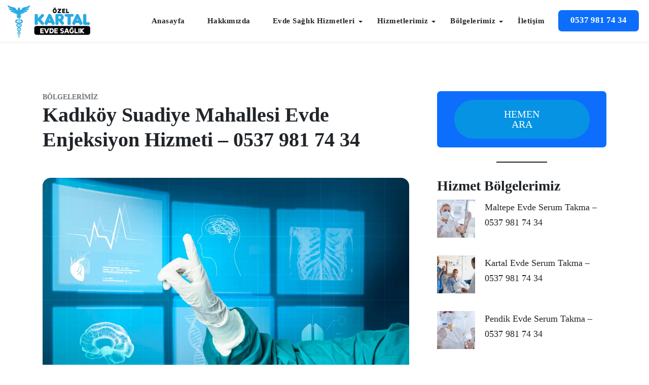

--- FILE ---
content_type: text/html; charset=UTF-8
request_url: https://kartalsaglikkabini.com/kadikoy-suadiye-mahallesi-evde-enjeksiyon-hizmeti.html
body_size: 35474
content:
<!doctype html>
<html lang="tr" prefix="og: https://ogp.me/ns#">

<head>
	<meta charset="UTF-8" />
	<meta name="viewport" content="width=device-width, initial-scale=1" />
	
<!-- Rank Math&#039;a Göre Arama Motoru Optimizasyonu - https://rankmath.com/ -->
<title>Kadıköy Suadiye Mahallesi Evde Enjeksiyon Hizmeti - 0537 981 74 34</title><style id="perfmatters-used-css">:root{--wp-block-synced-color:#7a00df;--wp-block-synced-color--rgb:122,0,223;--wp-bound-block-color:var(--wp-block-synced-color);--wp-editor-canvas-background:#ddd;--wp-admin-theme-color:#007cba;--wp-admin-theme-color--rgb:0,124,186;--wp-admin-theme-color-darker-10:#006ba1;--wp-admin-theme-color-darker-10--rgb:0,107,160.5;--wp-admin-theme-color-darker-20:#005a87;--wp-admin-theme-color-darker-20--rgb:0,90,135;--wp-admin-border-width-focus:2px;}@media (min-resolution:192dpi){:root{--wp-admin-border-width-focus:1.5px;}}.wp-element-button{cursor:pointer;}:root{--wp--preset--font-size--normal:16px;--wp--preset--font-size--huge:42px;}html :where(.has-border-color){border-style:solid;}html :where([style*=border-top-color]){border-top-style:solid;}html :where([style*=border-right-color]){border-right-style:solid;}html :where([style*=border-bottom-color]){border-bottom-style:solid;}html :where([style*=border-left-color]){border-left-style:solid;}html :where([style*=border-width]){border-style:solid;}html :where([style*=border-top-width]){border-top-style:solid;}html :where([style*=border-right-width]){border-right-style:solid;}html :where([style*=border-bottom-width]){border-bottom-style:solid;}html :where([style*=border-left-width]){border-left-style:solid;}html :where(img[class*=wp-image-]){height:auto;max-width:100%;}:where(figure){margin:0 0 1em;}html :where(.is-position-sticky){--wp-admin--admin-bar--position-offset:var(--wp-admin--admin-bar--height,0px);}@media screen and (max-width:600px){html :where(.is-position-sticky){--wp-admin--admin-bar--position-offset:0px;}}.wp-block-button__link{color:#fff;background-color:#32373c;border-radius:9999px;box-shadow:none;text-decoration:none;padding:calc(.667em + 2px) calc(1.333em + 2px);font-size:1.125em;}.call-widget,.whatsapp-widget{position:fixed;border-radius:20px;box-shadow:0 2px 5px rgba(0,0,0,.2);display:none;z-index:9999;}.call-link,.whatsapp-link{display:block;text-decoration:none;color:#fff;font-weight:700;}.call-widget{right:20px;bottom:20px;}.whatsapp-widget{left:20px;bottom:20px;}.call-link:hover,.whatsapp-link:hover{color:#fff;background-color:rgba(255,255,255,.1);}.call-link:active,.whatsapp-link:active{background-color:rgba(255,255,255,.2);}@media only screen and (max-width: 768px){.call-widget,.whatsapp-widget{display:block;font-size:14px;border-radius:15px;}}@font-face{font-display:block;font-family:bootstrap-icons;src:url("https://cdn.kartalsaglikkabini.com/wp-content/plugins/call-now-and-chat-buttons/css/fonts/bootstrap-icons.woff2?24e3eb84d0bcaf83d77f904c78ac1f47") format("woff2"),url("https://cdn.kartalsaglikkabini.com/wp-content/plugins/call-now-and-chat-buttons/css/fonts/bootstrap-icons.woff?24e3eb84d0bcaf83d77f904c78ac1f47") format("woff");}.bi::before,[class*=" bi-"]::before,[class^=bi-]::before{display:inline-block;font-family:bootstrap-icons !important;font-style:normal;font-weight:400 !important;font-variant:normal;text-transform:none;line-height:1;vertical-align:-.125em;-webkit-font-smoothing:antialiased;-moz-osx-font-smoothing:grayscale;}.bi-arrow-up::before{content:"";}.bi-telephone::before{content:"";}.bi-whatsapp::before{content:"";}#ez-toc-container{background:#f9f9f9;border:1px solid #aaa;border-radius:4px;-webkit-box-shadow:0 1px 1px rgba(0,0,0,.05);box-shadow:0 1px 1px rgba(0,0,0,.05);display:table;margin-bottom:1em;padding:10px 20px 10px 10px;position:relative;width:auto;}#ez-toc-container ul ul,.ez-toc div.ez-toc-widget-container ul ul{margin-left:1.5em;}#ez-toc-container li,#ez-toc-container ul{margin:0;padding:0;}#ez-toc-container li,#ez-toc-container ul,#ez-toc-container ul li,div.ez-toc-widget-container,div.ez-toc-widget-container li{background:none;list-style:none none;line-height:1.6;margin:0;overflow:hidden;z-index:1;}#ez-toc-container .ez-toc-title{text-align:left;line-height:1.45;margin:0;padding:0;}.ez-toc-title-container{display:table;width:100%;}.ez-toc-title,.ez-toc-title-toggle{display:inline;text-align:left;vertical-align:middle;}#ez-toc-container div.ez-toc-title-container+ul.ez-toc-list{margin-top:1em;}#ez-toc-container a{color:#444;box-shadow:none;text-decoration:none;text-shadow:none;display:inline-flex;align-items:stretch;flex-wrap:nowrap;}#ez-toc-container a:visited{color:#9f9f9f;}#ez-toc-container a:hover{text-decoration:underline;}#ez-toc-container a.ez-toc-toggle{display:flex;align-items:center;}.ez-toc-btn{display:inline-block;padding:6px 12px;margin-bottom:0;font-size:14px;font-weight:400;line-height:1.428571429;text-align:center;white-space:nowrap;vertical-align:middle;cursor:pointer;background-image:none;border:1px solid transparent;border-radius:4px;-webkit-user-select:none;-moz-user-select:none;-ms-user-select:none;-o-user-select:none;user-select:none;}.ez-toc-btn:focus{outline:thin dotted #333;outline:5px auto -webkit-focus-ring-color;outline-offset:-2px;}.ez-toc-btn:focus,.ez-toc-btn:hover{color:#333;text-decoration:none;}.ez-toc-btn.active,.ez-toc-btn:active{background-image:none;outline:0;-webkit-box-shadow:inset 0 3px 5px rgba(0,0,0,.125);box-shadow:inset 0 3px 5px rgba(0,0,0,.125);}.ez-toc-btn-default{color:#333;background-color:#fff;}.ez-toc-btn-default.active,.ez-toc-btn-default:active,.ez-toc-btn-default:focus,.ez-toc-btn-default:hover{color:#333;background-color:#ebebeb;border-color:#adadad;}.ez-toc-btn-default.active,.ez-toc-btn-default:active{background-image:none;}.ez-toc-btn-sm,.ez-toc-btn-xs{padding:5px 10px;font-size:12px;line-height:1.5;border-radius:3px;}.ez-toc-btn-xs{padding:1px 5px;}.ez-toc-btn-default{text-shadow:0 -1px 0 rgba(0,0,0,.2);-webkit-box-shadow:inset 0 1px 0 hsla(0,0%,100%,.15),0 1px 1px rgba(0,0,0,.075);box-shadow:inset 0 1px 0 hsla(0,0%,100%,.15),0 1px 1px rgba(0,0,0,.075);}.ez-toc-btn-default:active{-webkit-box-shadow:inset 0 3px 5px rgba(0,0,0,.125);box-shadow:inset 0 3px 5px rgba(0,0,0,.125);}.btn.active,.ez-toc-btn:active{background-image:none;}.ez-toc-btn-default{text-shadow:0 1px 0 #fff;background-image:-webkit-gradient(linear,left 0,left 100%,from(#fff),to(#e0e0e0));background-image:-webkit-linear-gradient(top,#fff,#e0e0e0);background-image:-moz-linear-gradient(top,#fff 0,#e0e0e0 100%);background-image:linear-gradient(180deg,#fff 0,#e0e0e0);background-repeat:repeat-x;border-color:#ccc;filter:progid:DXImageTransform.Microsoft.gradient(startColorstr="#ffffffff",endColorstr="#ffe0e0e0",GradientType=0);filter:progid:DXImageTransform.Microsoft.gradient(enabled=false);}.ez-toc-btn-default:focus,.ez-toc-btn-default:hover{background-color:#e0e0e0;background-position:0 -15px;}.ez-toc-btn-default.active,.ez-toc-btn-default:active{background-color:#e0e0e0;border-color:#dbdbdb;}.ez-toc-pull-right{float:right !important;margin-left:10px;}#ez-toc-container .ez-toc-js-icon-con{display:initial;}#ez-toc-container .ez-toc-js-icon-con,#ez-toc-container .ez-toc-toggle label{float:right;position:relative;font-size:16px;padding:0;border:1px solid #999191;border-radius:5px;cursor:pointer;left:10px;width:35px;}div#ez-toc-container .ez-toc-title{display:initial;}#ez-toc-container a.ez-toc-toggle{color:#444;background:inherit;border:inherit;}.ez-toc-icon-toggle-span{display:flex;align-items:center;width:35px;height:30px;justify-content:center;direction:ltr;}.eztoc-hide{display:none;}:root,[data-bs-theme=light]{--bs-blue:#0d6efd;--bs-indigo:#6610f2;--bs-purple:#6f42c1;--bs-pink:#d63384;--bs-red:#dc3545;--bs-orange:#fd7e14;--bs-yellow:#ffc107;--bs-green:#198754;--bs-teal:#20c997;--bs-cyan:#0dcaf0;--bs-black:#000;--bs-white:#fff;--bs-gray:#6c757d;--bs-gray-dark:#343a40;--bs-gray-100:#f8f9fa;--bs-gray-200:#e9ecef;--bs-gray-300:#dee2e6;--bs-gray-400:#ced4da;--bs-gray-500:#adb5bd;--bs-gray-600:#6c757d;--bs-gray-700:#495057;--bs-gray-800:#343a40;--bs-gray-900:#212529;--bs-primary:#0d6efd;--bs-secondary:#6c757d;--bs-success:#198754;--bs-info:#0dcaf0;--bs-warning:#ffc107;--bs-danger:#dc3545;--bs-light:#f8f9fa;--bs-dark:#212529;--bs-primary-rgb:13,110,253;--bs-secondary-rgb:108,117,125;--bs-success-rgb:25,135,84;--bs-info-rgb:13,202,240;--bs-warning-rgb:255,193,7;--bs-danger-rgb:220,53,69;--bs-light-rgb:248,249,250;--bs-dark-rgb:33,37,41;--bs-primary-text-emphasis:#052c65;--bs-secondary-text-emphasis:#2b2f32;--bs-success-text-emphasis:#0a3622;--bs-info-text-emphasis:#055160;--bs-warning-text-emphasis:#664d03;--bs-danger-text-emphasis:#58151c;--bs-light-text-emphasis:#495057;--bs-dark-text-emphasis:#495057;--bs-primary-bg-subtle:#cfe2ff;--bs-secondary-bg-subtle:#e2e3e5;--bs-success-bg-subtle:#d1e7dd;--bs-info-bg-subtle:#cff4fc;--bs-warning-bg-subtle:#fff3cd;--bs-danger-bg-subtle:#f8d7da;--bs-light-bg-subtle:#fcfcfd;--bs-dark-bg-subtle:#ced4da;--bs-primary-border-subtle:#9ec5fe;--bs-secondary-border-subtle:#c4c8cb;--bs-success-border-subtle:#a3cfbb;--bs-info-border-subtle:#9eeaf9;--bs-warning-border-subtle:#ffe69c;--bs-danger-border-subtle:#f1aeb5;--bs-light-border-subtle:#e9ecef;--bs-dark-border-subtle:#adb5bd;--bs-white-rgb:255,255,255;--bs-black-rgb:0,0,0;--bs-font-sans-serif:system-ui,-apple-system,"Segoe UI",Roboto,"Helvetica Neue","Noto Sans","Liberation Sans",Arial,sans-serif,"Apple Color Emoji","Segoe UI Emoji","Segoe UI Symbol","Noto Color Emoji";--bs-font-monospace:SFMono-Regular,Menlo,Monaco,Consolas,"Liberation Mono","Courier New",monospace;--bs-gradient:linear-gradient(180deg,rgba(255,255,255,.15),rgba(255,255,255,0));--bs-body-font-family:var(--bs-font-sans-serif);--bs-body-font-size:1rem;--bs-body-font-weight:400;--bs-body-line-height:1.5;--bs-body-color:#212529;--bs-body-color-rgb:33,37,41;--bs-body-bg:#fff;--bs-body-bg-rgb:255,255,255;--bs-emphasis-color:#000;--bs-emphasis-color-rgb:0,0,0;--bs-secondary-color:rgba(33,37,41,.75);--bs-secondary-color-rgb:33,37,41;--bs-secondary-bg:#e9ecef;--bs-secondary-bg-rgb:233,236,239;--bs-tertiary-color:rgba(33,37,41,.5);--bs-tertiary-color-rgb:33,37,41;--bs-tertiary-bg:#f8f9fa;--bs-tertiary-bg-rgb:248,249,250;--bs-heading-color:inherit;--bs-link-color:#0d6efd;--bs-link-color-rgb:13,110,253;--bs-link-decoration:underline;--bs-link-hover-color:#0a58ca;--bs-link-hover-color-rgb:10,88,202;--bs-code-color:#d63384;--bs-highlight-bg:#fff3cd;--bs-border-width:1px;--bs-border-style:solid;--bs-border-color:#dee2e6;--bs-border-color-translucent:rgba(0,0,0,.175);--bs-border-radius:.375rem;--bs-border-radius-sm:.25rem;--bs-border-radius-lg:.5rem;--bs-border-radius-xl:1rem;--bs-border-radius-xxl:2rem;--bs-border-radius-2xl:var(--bs-border-radius-xxl);--bs-border-radius-pill:50rem;--bs-box-shadow:0 .5rem 1rem rgba(0,0,0,.15);--bs-box-shadow-sm:0 .125rem .25rem rgba(0,0,0,.075);--bs-box-shadow-lg:0 1rem 3rem rgba(0,0,0,.175);--bs-box-shadow-inset:inset 0 1px 2px rgba(0,0,0,.075);--bs-focus-ring-width:.25rem;--bs-focus-ring-opacity:.25;--bs-focus-ring-color:rgba(13,110,253,.25);--bs-form-valid-color:#198754;--bs-form-valid-border-color:#198754;--bs-form-invalid-color:#dc3545;--bs-form-invalid-border-color:#dc3545;}[data-bs-theme=dark]{color-scheme:dark;--bs-body-color:#adb5bd;--bs-body-color-rgb:173,181,189;--bs-body-bg:#212529;--bs-body-bg-rgb:33,37,41;--bs-emphasis-color:#fff;--bs-emphasis-color-rgb:255,255,255;--bs-secondary-color:rgba(173,181,189,.75);--bs-secondary-color-rgb:173,181,189;--bs-secondary-bg:#343a40;--bs-secondary-bg-rgb:52,58,64;--bs-tertiary-color:rgba(173,181,189,.5);--bs-tertiary-color-rgb:173,181,189;--bs-tertiary-bg:#2b3035;--bs-tertiary-bg-rgb:43,48,53;--bs-primary-text-emphasis:#6ea8fe;--bs-secondary-text-emphasis:#a7acb1;--bs-success-text-emphasis:#75b798;--bs-info-text-emphasis:#6edff6;--bs-warning-text-emphasis:#ffda6a;--bs-danger-text-emphasis:#ea868f;--bs-light-text-emphasis:#f8f9fa;--bs-dark-text-emphasis:#dee2e6;--bs-primary-bg-subtle:#031633;--bs-secondary-bg-subtle:#161719;--bs-success-bg-subtle:#051b11;--bs-info-bg-subtle:#032830;--bs-warning-bg-subtle:#332701;--bs-danger-bg-subtle:#2c0b0e;--bs-light-bg-subtle:#343a40;--bs-dark-bg-subtle:#1a1d20;--bs-primary-border-subtle:#084298;--bs-secondary-border-subtle:#41464b;--bs-success-border-subtle:#0f5132;--bs-info-border-subtle:#087990;--bs-warning-border-subtle:#997404;--bs-danger-border-subtle:#842029;--bs-light-border-subtle:#495057;--bs-dark-border-subtle:#343a40;--bs-heading-color:inherit;--bs-link-color:#6ea8fe;--bs-link-hover-color:#8bb9fe;--bs-link-color-rgb:110,168,254;--bs-link-hover-color-rgb:139,185,254;--bs-code-color:#e685b5;--bs-border-color:#495057;--bs-border-color-translucent:rgba(255,255,255,.15);--bs-form-valid-color:#75b798;--bs-form-valid-border-color:#75b798;--bs-form-invalid-color:#ea868f;--bs-form-invalid-border-color:#ea868f;}*,::after,::before{box-sizing:border-box;}@media (prefers-reduced-motion:no-preference){:root{scroll-behavior:smooth;}}body{margin:0;font-family:var(--bs-body-font-family);font-size:var(--bs-body-font-size);font-weight:var(--bs-body-font-weight);line-height:var(--bs-body-line-height);color:var(--bs-body-color);text-align:var(--bs-body-text-align);background-color:var(--bs-body-bg);-webkit-text-size-adjust:100%;-webkit-tap-highlight-color:transparent;}hr{margin:1rem 0;color:inherit;border:0;border-top:var(--bs-border-width) solid;opacity:.25;}.h1,.h2,.h3,.h4,.h5,.h6,h1,h2,h3,h4,h5,h6{margin-top:0;margin-bottom:.5rem;font-weight:500;line-height:1.2;color:var(--bs-heading-color);}.h1,h1{font-size:calc(1.375rem + 1.5vw);}@media (min-width:1200px){.h1,h1{font-size:2.5rem;}}.h2,h2{font-size:calc(1.325rem + .9vw);}@media (min-width:1200px){.h2,h2{font-size:2rem;}}.h3,h3{font-size:calc(1.3rem + .6vw);}@media (min-width:1200px){.h3,h3{font-size:1.75rem;}}.h4,h4{font-size:calc(1.275rem + .3vw);}@media (min-width:1200px){.h4,h4{font-size:1.5rem;}}p{margin-top:0;margin-bottom:1rem;}ol,ul{padding-left:2rem;}dl,ol,ul{margin-top:0;margin-bottom:1rem;}ol ol,ol ul,ul ol,ul ul{margin-bottom:0;}b,strong{font-weight:bolder;}.small,small{font-size:.875em;}.mark,mark{padding:.1875em;background-color:var(--bs-highlight-bg);}a{color:rgba(var(--bs-link-color-rgb),var(--bs-link-opacity,1));text-decoration:underline;}a:hover{--bs-link-color-rgb:var(--bs-link-hover-color-rgb);}a:not([href]):not([class]),a:not([href]):not([class]):hover{color:inherit;text-decoration:none;}figure{margin:0 0 1rem;}img,svg{vertical-align:middle;}[role=button]{cursor:pointer;}[list]:not([type=date]):not([type=datetime-local]):not([type=month]):not([type=week]):not([type=time])::-webkit-calendar-picker-indicator{display:none !important;}[type=button],[type=reset],[type=submit],button{-webkit-appearance:button;}[type=button]:not(:disabled),[type=reset]:not(:disabled),[type=submit]:not(:disabled),button:not(:disabled){cursor:pointer;}::-moz-focus-inner{padding:0;border-style:none;}::-webkit-datetime-edit-day-field,::-webkit-datetime-edit-fields-wrapper,::-webkit-datetime-edit-hour-field,::-webkit-datetime-edit-minute,::-webkit-datetime-edit-month-field,::-webkit-datetime-edit-text,::-webkit-datetime-edit-year-field{padding:0;}::-webkit-inner-spin-button{height:auto;}[type=search]{outline-offset:-2px;-webkit-appearance:textfield;}::-webkit-search-decoration{-webkit-appearance:none;}::-webkit-color-swatch-wrapper{padding:0;}::-webkit-file-upload-button{font:inherit;-webkit-appearance:button;}::file-selector-button{font:inherit;-webkit-appearance:button;}iframe{border:0;}[hidden]{display:none !important;}.img-fluid{max-width:100%;height:auto;}.container,.container-fluid,.container-lg,.container-md,.container-sm,.container-xl,.container-xxl{--bs-gutter-x:1.5rem;--bs-gutter-y:0;width:100%;padding-right:calc(var(--bs-gutter-x) * .5);padding-left:calc(var(--bs-gutter-x) * .5);margin-right:auto;margin-left:auto;}@media (min-width:576px){.container,.container-sm{max-width:540px;}}@media (min-width:768px){.container,.container-md,.container-sm{max-width:720px;}}@media (min-width:992px){.container,.container-lg,.container-md,.container-sm{max-width:960px;}}@media (min-width:1200px){.container,.container-lg,.container-md,.container-sm,.container-xl{max-width:1140px;}}@media (min-width:1400px){.container,.container-lg,.container-md,.container-sm,.container-xl,.container-xxl{max-width:1320px;}}:root{--bs-breakpoint-xs:0;--bs-breakpoint-sm:576px;--bs-breakpoint-md:768px;--bs-breakpoint-lg:992px;--bs-breakpoint-xl:1200px;--bs-breakpoint-xxl:1400px;}.row{--bs-gutter-x:1.5rem;--bs-gutter-y:0;display:flex;flex-wrap:wrap;margin-top:calc(-1 * var(--bs-gutter-y));margin-right:calc(-.5 * var(--bs-gutter-x));margin-left:calc(-.5 * var(--bs-gutter-x));}.row>*{flex-shrink:0;width:100%;max-width:100%;padding-right:calc(var(--bs-gutter-x) * .5);padding-left:calc(var(--bs-gutter-x) * .5);margin-top:var(--bs-gutter-y);}.col{flex:1 0 0%;}.row-cols-1>*{flex:0 0 auto;width:100%;}.g-5,.gx-5{--bs-gutter-x:3rem;}.g-5,.gy-5{--bs-gutter-y:3rem;}@media (min-width:576px){.col-sm-4{flex:0 0 auto;width:33.33333333%;}.col-sm-6{flex:0 0 auto;width:50%;}}@media (min-width:768px){.row-cols-md-2>*{flex:0 0 auto;width:50%;}.col-md-3{flex:0 0 auto;width:25%;}}@media (min-width:992px){.col-lg-4{flex:0 0 auto;width:33.33333333%;}.col-lg-8{flex:0 0 auto;width:66.66666667%;}}@media (min-width:1200px){.col-xl-2{flex:0 0 auto;width:16.66666667%;}.col-xl-3{flex:0 0 auto;width:25%;}}.btn{--bs-btn-padding-x:.75rem;--bs-btn-padding-y:.375rem;--bs-btn-font-size:1rem;--bs-btn-font-weight:400;--bs-btn-line-height:1.5;--bs-btn-color:var(--bs-body-color);--bs-btn-bg:transparent;--bs-btn-border-width:var(--bs-border-width);--bs-btn-border-color:transparent;--bs-btn-border-radius:var(--bs-border-radius);--bs-btn-hover-border-color:transparent;--bs-btn-box-shadow:inset 0 1px 0 rgba(255,255,255,.15),0 1px 1px rgba(0,0,0,.075);--bs-btn-disabled-opacity:.65;--bs-btn-focus-box-shadow:0 0 0 .25rem rgba(var(--bs-btn-focus-shadow-rgb),.5);display:inline-block;padding:var(--bs-btn-padding-y) var(--bs-btn-padding-x);font-family:var(--bs-btn-font-family);font-size:var(--bs-btn-font-size);font-weight:var(--bs-btn-font-weight);line-height:var(--bs-btn-line-height);color:var(--bs-btn-color);text-align:center;text-decoration:none;vertical-align:middle;cursor:pointer;-webkit-user-select:none;-moz-user-select:none;user-select:none;border:var(--bs-btn-border-width) solid var(--bs-btn-border-color);border-radius:var(--bs-btn-border-radius);background-color:var(--bs-btn-bg);transition:color .15s ease-in-out,background-color .15s ease-in-out,border-color .15s ease-in-out,box-shadow .15s ease-in-out;}@media (prefers-reduced-motion:reduce){.btn{transition:none;}}.btn:hover{color:var(--bs-btn-hover-color);background-color:var(--bs-btn-hover-bg);border-color:var(--bs-btn-hover-border-color);}.btn:focus-visible{color:var(--bs-btn-hover-color);background-color:var(--bs-btn-hover-bg);border-color:var(--bs-btn-hover-border-color);outline:0;box-shadow:var(--bs-btn-focus-box-shadow);}.btn-check:checked+.btn,.btn.active,.btn.show,.btn:first-child:active,:not(.btn-check)+.btn:active{color:var(--bs-btn-active-color);background-color:var(--bs-btn-active-bg);border-color:var(--bs-btn-active-border-color);}.btn-check:checked+.btn:focus-visible,.btn.active:focus-visible,.btn.show:focus-visible,.btn:first-child:active:focus-visible,:not(.btn-check)+.btn:active:focus-visible{box-shadow:var(--bs-btn-focus-box-shadow);}.btn.disabled,.btn:disabled,fieldset:disabled .btn{color:var(--bs-btn-disabled-color);pointer-events:none;background-color:var(--bs-btn-disabled-bg);border-color:var(--bs-btn-disabled-border-color);opacity:var(--bs-btn-disabled-opacity);}.nav{--bs-nav-link-padding-x:1rem;--bs-nav-link-padding-y:.5rem;--bs-nav-link-color:var(--bs-link-color);--bs-nav-link-hover-color:var(--bs-link-hover-color);--bs-nav-link-disabled-color:var(--bs-secondary-color);display:flex;flex-wrap:wrap;padding-left:0;margin-bottom:0;list-style:none;}.navbar-dark,.navbar[data-bs-theme=dark]{--bs-navbar-color:rgba(255,255,255,.55);--bs-navbar-hover-color:rgba(255,255,255,.75);--bs-navbar-disabled-color:rgba(255,255,255,.25);--bs-navbar-active-color:#fff;--bs-navbar-brand-color:#fff;--bs-navbar-brand-hover-color:#fff;--bs-navbar-toggler-border-color:rgba(255,255,255,.1);--bs-navbar-toggler-icon-bg:url("data:image/svg+xml,%3csvg xmlns=\'http://www.w3.org/2000/svg\' viewBox=\'0 0 30 30\'%3e%3cpath stroke=\'rgba%28255, 255, 255, 0.55%29\' stroke-linecap=\'round\' stroke-miterlimit=\'10\' stroke-width=\'2\' d=\'M4 7h22M4 15h22M4 23h22\'/%3e%3c/svg%3e");}@keyframes progress-bar-stripes{0%{background-position-x:1rem;}}@keyframes spinner-border{to{transform:rotate(360deg);}}@keyframes spinner-grow{0%{transform:scale(0);}50%{opacity:1;transform:none;}}@keyframes placeholder-glow{50%{opacity:.2;}}@keyframes placeholder-wave{100%{-webkit-mask-position:-200% 0%;mask-position:-200% 0%;}}.clearfix::after{display:block;clear:both;content:"";}.overflow-hidden{overflow:hidden !important;}.d-grid{display:grid !important;}.d-flex{display:flex !important;}.position-sticky{position:-webkit-sticky !important;position:sticky !important;}.justify-content-center{justify-content:center !important;}.align-items-center{align-items:center !important;}.mx-auto{margin-right:auto !important;margin-left:auto !important;}.mb-0{margin-bottom:0 !important;}.text-dark{--bs-text-opacity:1;color:rgba(var(--bs-dark-rgb),var(--bs-text-opacity)) !important;}.text-white{--bs-text-opacity:1;color:rgba(var(--bs-white-rgb),var(--bs-text-opacity)) !important;}.text-muted{--bs-text-opacity:1;color:var(--bs-secondary-color) !important;}.bg-dark{--bs-bg-opacity:1;background-color:rgba(var(--bs-dark-rgb),var(--bs-bg-opacity)) !important;}.bg-white{--bs-bg-opacity:1;background-color:rgba(var(--bs-white-rgb),var(--bs-bg-opacity)) !important;}.bg-body{--bs-bg-opacity:1;background-color:rgba(var(--bs-body-bg-rgb),var(--bs-bg-opacity)) !important;}@media (min-width:992px){.justify-content-lg-end{justify-content:flex-end !important;}}@font-face{font-family:"flaticon";src:url("https://cdn.kartalsaglikkabini.com/wp-content/themes/evde-serum/assets/css/../fonts/flaticon.ttf?99008aa38e7de407db084b96baa4b2a2") format("truetype"),url("https://cdn.kartalsaglikkabini.com/wp-content/themes/evde-serum/assets/css/../fonts/flaticon.woff?99008aa38e7de407db084b96baa4b2a2") format("woff"),url("https://cdn.kartalsaglikkabini.com/wp-content/themes/evde-serum/assets/css/../fonts/flaticon.woff2?99008aa38e7de407db084b96baa4b2a2") format("woff2"),url("https://cdn.kartalsaglikkabini.com/wp-content/themes/evde-serum/assets/css/../fonts/flaticon.eot?99008aa38e7de407db084b96baa4b2a2#iefix") format("embedded-opentype"),url("https://cdn.kartalsaglikkabini.com/wp-content/themes/evde-serum/assets/css/../fonts/flaticon.svg?99008aa38e7de407db084b96baa4b2a2#flaticon") format("svg");}span[class^="flaticon-"]:before,span[class*=" flaticon-"]:before{font-family:flaticon !important;font-style:normal;font-weight:normal !important;font-variant:normal;text-transform:none;font-size:20px;line-height:1 !important;-webkit-font-smoothing:antialiased;-moz-osx-font-smoothing:grayscale;}.wsmenu html,.wsmenu body,.wsmenu iframe,.wsmenu h1,.wsmenu h2,.wsmenu h3,.wsmenu h4,.wsmenu h5,.wsmenu h6{-webkit-font-smoothing:subpixel-antialiased;font-smoothing:antialiased;font-smooth:antialiased;-webkit-text-size-adjust:100%;-ms-text-size-adjust:100%;-webkit-font-smoothing:subpixel-antialiased;font-smoothing:subpixel-antialiased;font-smooth:subpixel-antialiased;}.wsmenu img{border:0 none;max-width:100%;}.wsmenu a:focus{outline:none;}.wsmenu:before,.wsmenu:after{content:"";display:table;}.wsmenu:after{clear:both;}.wsmainfull{width:100%;height:auto;background-color:#fff !important;z-index:999;-webkit-box-shadow:0 2px 3px rgba(96,96,96,.1);-moz-box-shadow:0 2px 3px rgba(96,96,96,.1);box-shadow:0 2px 3px rgba(96,96,96,.1);-webkit-transition:all 450ms ease-in-out;-moz-transition:all 450ms ease-in-out;-o-transition:all 450ms ease-in-out;-ms-transition:all 450ms ease-in-out;transition:all 450ms ease-in-out;}.wsmainwp{margin:0 auto;max-width:1320px;padding:0 15px;position:relative;}.desktoplogo{padding:0;margin:0;float:left;line-height:70px;}.desktoplogo img{vertical-align:middle;}.wsmenu{padding:0;float:right;display:block;}.wsmenu>.wsmenu-list{text-align:left;margin:0 auto 0 auto;width:100%;display:block;padding:0;}.wsmenu>.wsmenu-list>li{text-align:center;display:block;padding:0;margin:0;float:left;}.wsmenu>.wsmenu-list li a:not(.btn){display:block;color:#666;font-size:15px;font-weight:700;letter-spacing:.5px;line-height:50px;text-decoration:none;position:relative;}.wsmenu>.wsmenu-list>li:last-child>a{margin-right:0;padding-right:0;}.white-menu .wsmenu>.wsmenu-list>li>a{color:#444;}.wsmenu>.wsmenu-list>li:hover>a:not(.btn){color:#f0f0f0;}.white-menu .wsmenu>.wsmenu-list>li:hover>a{color:#171819;}.wsmenu>.wsmenu-list>li>a i{display:inline-block;font-size:16px;line-height:inherit;margin-right:12px;vertical-align:top;}.wsmenu>.wsmenu-list>li>a .wsarrow:after{border-left:4px solid rgba(0,0,0,0);border-right:4px solid rgba(0,0,0,0);border-top:4px solid;content:"";float:right;right:15px;height:0;margin:0 0 0 14px;position:absolute;text-align:right;top:33px;width:0;}.wsmenu>.wsmenu-list>li>ul.sub-menu{position:absolute;top:70px;z-index:1000;margin:0px;padding:12px;min-width:200px;background-color:#fff;border:solid 1px #eee;-webkit-border-radius:4px;-moz-border-radius:4px;border-radius:4px;}.wsmenu>.wsmenu-list>li>ul.sub-menu>li{position:relative;margin:0px;padding:0px;display:block;}.wsmenu>.wsmenu-list>li>ul.sub-menu>li>a{position:relative;background-image:none;border-right:0 none;text-align:left;display:block;padding:9px;text-transform:none;color:#888;font-size:15px;line-height:22px;font-weight:400;letter-spacing:0;border-right:0px solid;-webkit-border-radius:4px;-moz-border-radius:4px;border-radius:4px;-webkit-transition:all 400ms ease-in-out;-moz-transition:all 400ms ease-in-out;-o-transition:all 400ms ease-in-out;-ms-transition:all 400ms ease-in-out;transition:all 400ms ease-in-out;}.wsmenu>.wsmenu-list>li>ul.sub-menu>li>a:hover{padding:9px 9px 9px 10px;}.wsmenu>.wsmenu-list>li>ul.sub-menu>li>a>i{position:absolute;top:12px;right:0;}.wsmenu>.wsmenu-list>li>ul.sub-menu>li>ul.sub-menu{min-width:200px;position:absolute;left:100%;top:0;margin:0;padding:0 15px;list-style:none;background-color:#fff;border:solid 1px #eee;-webkit-border-radius:4px;-moz-border-radius:4px;border-radius:4px;}.wsmenu>.wsmenu-list>li>ul.sub-menu>li>ul.sub-menu>li{position:relative;margin:0px;padding:0px;display:block;border-bottom:1px dashed #c0c0c0;}.wsmenu>.wsmenu-list>li>ul.sub-menu>li>ul.sub-menu>li:last-child{border-bottom:none;}.wsmenu>.wsmenu-list>li>ul.sub-menu>li>ul.sub-menu>li>a{position:relative;background-image:none;border-right:0 none;text-align:left;display:block;padding:9px;text-transform:none;color:#888;font-size:16px;line-height:22px;font-weight:400;letter-spacing:normal;border-right:0px solid;-webkit-transition:all 400ms ease-in-out;-moz-transition:all 400ms ease-in-out;-o-transition:all 400ms ease-in-out;-ms-transition:all 400ms ease-in-out;transition:all 400ms ease-in-out;}.wsmenu>.wsmenu-list>li>ul.sub-menu>li>ul.sub-menu>li>a:hover{padding:8px 15px 8px 23px;}.wsmenu>.wsmenu-list>li>ul.sub-menu>li>ul.sub-menu>li>a>i{position:absolute;top:12px;right:12px;}.wsmenu>.wsmenu-list>li>ul.sub-menu>li>ul.sub-menu>li>ul.sub-menu{min-width:200px;position:absolute;left:100%;top:0;margin:0px;list-style:none;padding:0px;background-color:#fff;border:solid 1px #eee;-webkit-border-radius:4px;-moz-border-radius:4px;border-radius:4px;}.wsmenu>.wsmenu-list>li>ul.sub-menu>li>ul.sub-menu>li>ul.sub-menu>li{position:relative;margin:0px;padding:0px;display:block;}.wsmenu>.wsmenu-list>li>ul.sub-menu>li>ul.sub-menu>li>ul.sub-menu>li>a{background-image:none;border-right:0 none;text-align:left;display:block;padding:9px;text-transform:none;color:#888;font-size:16px;font-family:"Roboto",sans-serif;line-height:22px;font-weight:400;letter-spacing:normal;border-right:0px solid;-webkit-transition:all 400ms ease-in-out;-moz-transition:all 400ms ease-in-out;-o-transition:all 400ms ease-in-out;-ms-transition:all 400ms ease-in-out;transition:all 400ms ease-in-out;}.wsmenu>.wsmenu-list>li>ul.sub-menu>li>ul.sub-menu>li>ul.sub-menu>li>a:hover{padding:9px 9px 9px 20px;}.wsmenu>.wsmenu-list>li>ul.sub-menu>li>ul.sub-menu>li>ul.sub-menu>li>a>i{margin-left:9px;}.wsmobileheader{display:none;}@media only screen and (max-width: 991px){html{overflow:hidden;height:100%;-webkit-overflow-scrolling:touch;}body{height:100%;overflow-y:auto;overflow-x:hidden;}.desktoplogo{display:none;}.wsmainfull{height:0;}.wsmenu{width:100%;background:rgba(0,0,0,0) none repeat scroll 0 0;right:0;overflow-y:hidden;padding:0;top:0;visibility:hidden;position:fixed;margin:0px;}.wsmenu>.wsmenu-list{height:auto;min-height:100%;width:350px;background:#fff;padding-bottom:0;margin-right:-350px;display:block;text-align:center;-webkit-transition:all .25s ease-in-out;-moz-transition:all .25s ease-in-out;-o-transition:all .25s ease-in-out;-ms-transition:all .25s ease-in-out;transition:all .25s ease-in-out;}.wsmenu>.wsmenu-list>li{width:100%;display:block;float:none;border-right:none;background-color:transparent;position:relative;white-space:inherit;clear:right;}@supports (-webkit-overflow-scrolling: touch){.wsmenu>.wsmenu-list>li:last-child{padding-bottom:110px;}}.wsmenu>.wsmenu-list>li>a{padding:12px 32px 12px 17px;font-size:15px;text-align:left;border-right:solid 0px;color:#666;line-height:25px;border-bottom:1px solid;border-bottom-color:rgba(0,0,0,.13);position:static;}.wsmenu>.wsmenu-list>li>a>i{font-size:14px;color:#bfbfbf;}.wsmenu>.wsmenu-list>li>a .wsarrow:after{display:none;}.wsmenu>.wsmenu-list>li:hover>a{background-color:rgba(0,0,0,.08);text-decoration:none;}.wsmenu>.wsmenu-list>li>ul.sub-menu{display:none;position:relative;top:0px;background-color:#fff;border:none;padding:0px;opacity:1;visibility:visible;-webkit-transform:none;-moz-transform:none;-ms-transform:none;-o-transform:none;transform:none;-webkit-transition:inherit;-moz-transition:inherit;transition:inherit;-webkit-transform-style:flat;}.wsmenu>.wsmenu-list>li>ul.sub-menu>li>a{line-height:20px;font-size:13px;padding:10px 0px 10px 16px;color:#383838;}.wsmenu>.wsmenu-list>li>ul.sub-menu>li span+a{padding-right:30px;}.wsmenu>.wsmenu-list>li>ul.sub-menu>li>a>i{display:none;}.wsmenu>.wsmenu-list>li>ul.sub-menu>li>a:hover{background-color:#e7e7e7;text-decoration:underline;}.wsmenu>.wsmenu-list>li>ul.sub-menu li:hover>a{background-color:#e7e7e7;color:#666;}.wsmenu>.wsmenu-list>li>ul.sub-menu>li>ul.sub-menu{width:100%;position:static;left:100%;top:0;display:none;margin:0px;padding:0px;border:solid 0px;transform:none;opacity:1;visibility:visible;-webkit-transform:none;-moz-transform:none;-ms-transform:none;-o-transform:none;transform:none;-webkit-transition:inherit;-moz-transition:inherit;transition:inherit;-webkit-transform-style:flat;}.wsmenu>.wsmenu-list>li>ul.sub-menu>li>ul.sub-menu>li{margin:0px 0px 0px 0px;padding:0px;position:relative;}.wsmenu>.wsmenu-list>li>ul.sub-menu>li>ul.sub-menu>li>a{line-height:20px;font-size:13px;padding:10px 0px 10px 26px;color:#383838;}.wsmenu>.wsmenu-list>li>ul.sub-menu>li>ul.sub-menu>li span+a{padding-right:30px;}.wsmenu>.wsmenu-list>li>ul.sub-menu>li>ul.sub-menu>li>a>i{display:none;}.wsmenu>.wsmenu-list>li>ul.sub-menu>li>ul.sub-menu>li>a:hover{background-color:#e7e7e7;color:#666;text-decoration:underline;}.wsmenu>.wsmenu-list>li>ul.sub-menu>li>ul.sub-menu>li:hover>a{color:#000;}.wsmenu>.wsmenu-list>li>ul.sub-menu>li>ul.sub-menu>li>ul.sub-menu{width:100%;position:static;left:100%;top:0;display:none;margin:0px;padding:0px;border:solid 0px;transform:none;opacity:1;visibility:visible;-webkit-transform:none;-moz-transform:none;-ms-transform:none;-o-transform:none;transform:none;-webkit-transition:inherit;-moz-transition:inherit;transition:inherit;-webkit-transform-style:flat;}.wsmenu>.wsmenu-list>li>ul.sub-menu>li>ul.sub-menu>li>ul.sub-menu>li{margin:0px 0px 0px 0px;}.wsmenu>.wsmenu-list>li>ul.sub-menu>li>ul.sub-menu>li>ul.sub-menu>li>a{line-height:20px;font-size:13px;padding:10px 0px 10px 34px;color:#383838;}.wsmenu>.wsmenu-list>li>ul.sub-menu>li>ul.sub-menu>li>ul.sub-menu>li span+a{padding-right:30px;}.wsmenu>.wsmenu-list>li>ul.sub-menu>li>ul.sub-menu>li>ul.sub-menu>li>a>i{display:none;}.wsmenu>.wsmenu-list>li>ul.sub-menu>li>ul.sub-menu>li>ul.sub-menu>li>a:hover{background-color:#e7e7e7;color:#666;text-decoration:underline;}.wsmobileheader{width:100%;display:block;position:fixed;top:0;right:0;z-index:10002;height:54px;-webkit-transition:all .25s ease-in-out;-moz-transition:all .25s ease-in-out;-o-transition:all .25s ease-in-out;-ms-transition:all .25s ease-in-out;transition:all .25s ease-in-out;box-shadow:0 0 1px rgba(0,0,0,.3);}.wsanimated-arrow{position:absolute;right:0;top:0;z-index:102;-webkit-transition:all .4s ease-in-out;-moz-transition:all .4s ease-in-out;-o-transition:all .4s ease-in-out;-ms-transition:all .4s ease-in-out;transition:all .4s ease-in-out;}.wsanimated-arrow{cursor:pointer;padding:16px 35px 16px 0px;margin:7px 0 0 15px;}.wsanimated-arrow span,.wsanimated-arrow span:before,.wsanimated-arrow span:after{cursor:pointer;height:3px;width:22px;background:#a9a9a9;position:absolute;display:block;content:"";}.wsanimated-arrow span:before{top:-7px;width:26px;}.wsanimated-arrow span:after{bottom:-7px;width:20px;}.wsanimated-arrow span,.wsanimated-arrow span:before,.wsanimated-arrow span:after{transition:all 500ms ease-in-out;}}@media only screen and (min-width: 992px) and (max-width:1162px){.desktoplogo{margin-left:12px;}.wsmenu>.wsmenu-list>li>a{padding-left:16px;padding-right:16px;}}.wsmenu > .wsmenu-list > li > ul.sub-menu{opacity:0;visibility:hidden;-o-transform-origin:0% 0%;-ms-transform-origin:0% 0%;-moz-transform-origin:0% 0%;-webkit-transform-origin:0% 0%;-o-transition:-o-transform .3s,opacity .3s;-ms-transition:-ms-transform .3s,opacity .3s;-moz-transition:-moz-transform .3s,opacity .3s;-webkit-transition:-webkit-transform .3s,opacity .3s;transform-style:preserve-3d;-o-transform-style:preserve-3d;-moz-transform-style:preserve-3d;-webkit-transform-style:preserve-3d;transform:rotateX(-75deg);-o-transform:rotateX(-75deg);-moz-transform:rotateX(-75deg);-webkit-transform:rotateX(-75deg);}.wsmenu > .wsmenu-list > li:hover > ul.sub-menu{opacity:1;visibility:visible;transform:rotateX(0deg);-o-transform:rotateX(0deg);-moz-transform:rotateX(0deg);-webkit-transform:rotateX(0deg);}.wsmenu > .wsmenu-list > li  > ul.sub-menu > li > ul.sub-menu{opacity:0;visibility:hidden;transform-style:preserve-3d;-o-transform-style:preserve-3d;-moz-transform-style:preserve-3d;-webkit-transform-style:preserve-3d;transform:rotateX(-75deg);-o-transform:rotateX(-75deg);-moz-transform:rotateX(-75deg);-webkit-transform:rotateX(-75deg);}.wsmenu > .wsmenu-list > li > ul.sub-menu > li:hover > ul.sub-menu{opacity:1;visibility:visible;-o-transform-origin:0% 0%;-ms-transform-origin:0% 0%;-moz-transform-origin:0% 0%;-webkit-transform-origin:0% 0%;-o-transition:-o-transform .4s,opacity .4s;-ms-transition:-ms-transform .4s,opacity .4s;-moz-transition:-moz-transform .4s,opacity .4s;-webkit-transition:-webkit-transform .4s,opacity .4s;transform:rotateX(0deg);-o-transform:rotateX(0deg);-moz-transform:rotateX(0deg);-webkit-transform:rotateX(0deg);}.wsmenu > .wsmenu-list > li > ul.sub-menu > li > ul.sub-menu > li > ul.sub-menu{opacity:0;visibility:hidden;-o-transform-origin:0% 0%;-ms-transform-origin:0% 0%;-moz-transform-origin:0% 0%;-webkit-transform-origin:0% 0%;-o-transition:-o-transform .4s,opacity .4s;-ms-transition:-ms-transform .4s,opacity .4s;-moz-transition:-moz-transform .4s,opacity .4s;-webkit-transition:-webkit-transform .4s,opacity .4s;transform-style:preserve-3d;-o-transform-style:preserve-3d;-moz-transform-style:preserve-3d;-webkit-transform-style:preserve-3d;transform:rotateX(-75deg);-o-transform:rotateX(-75deg);-moz-transform:rotateX(-75deg);-webkit-transform:rotateX(-75deg);}.wsmenu > .wsmenu-list > li > ul.sub-menu > li > ul.sub-menu > li:hover > ul.sub-menu{opacity:1;visibility:visible;transform:rotateX(0deg);-o-transform:rotateX(0deg);-moz-transform:rotateX(0deg);-webkit-transform:rotateX(0deg);}html{-webkit-font-smoothing:antialiased;font-size:16px;}@font-face{font-family:Inter,sans-serif;src:url("https://cdn.kartalsaglikkabini.com/wp-content/themes/evde-serum/assets/css/Inter.ttf");}body{font-family:var(--martex-body-font-family,Inter,sans-serif);line-height:1.6666;font-weight:400;--bs-custom-body-color:#757575;--bs-primary-hover:#185abd;--bs-primary-rgb:22,128,258;}#page{overflow:hidden;}.container{position:relative !important;z-index:3;}.r-16{border-radius:16px !important;}.py-50{padding-top:50px;padding-bottom:50px;}.py-80{padding-top:80px;padding-bottom:80px;}.pt-30{padding-top:30px;}.pt-100{padding-top:100px;}.pb-30{padding-bottom:30px;}.pb-50{padding-bottom:50px;}.pb-90{padding-bottom:90px;}.mt-30{margin-top:30px;}.mb-30{margin-bottom:30px;}h1{color:var(--bs-headings-color);font-weight:600;letter-spacing:0;margin-bottom:0;}h2{color:var(--bs-headings-color);font-weight:600;letter-spacing:0;margin-bottom:0;}h3{color:var(--bs-headings-color);font-weight:600;letter-spacing:0;margin-bottom:0;}h4{color:var(--bs-headings-color);font-weight:600;letter-spacing:0;margin-bottom:0;}h1{font-family:var(--martex-headings-font-family,"Inter",sans-serif);line-height:1.35;line-height:1.25;}h2{font-family:var(--martex-headings-font-family,"Inter",sans-serif);line-height:1.35;line-height:1.25;}h3{font-family:var(--martex-headings-font-family,"Inter",sans-serif);line-height:1.35;}h4{font-family:var(--martex-headings-font-family,"Inter",sans-serif);line-height:1.35;}p{font-size:1rem;}p:empty{display:none !important;}p.p-sm{font-size:.9375rem;}.s-36{font-size:2.15rem;}.w-700{font-weight:700;}a:not(.btn){color:#6c757d;text-decoration:none;transition:all 400ms ease-in-out;}a:not(.btn):not(.btn):hover,a:not(.btn):hover{color:var(--bs-headings-color);text-decoration:none;}a:not(.btn):focus{outline:none;text-decoration:none;}.btn{font-size:1rem;line-height:1;font-weight:500;padding:.9rem 1.8rem;border:2px solid transparent;transition:all 400ms ease-in-out;}.btn:focus{color:#fff;box-shadow:none;}.parallax{position:absolute;top:0;left:0;width:100%;height:100%;background-image:var(--martex-parallax-bg) !important;opacity:var(--martex-parallax-opacity,.25) !important;background-size:var(--martex-parallax-bg-size,cover) !important;background-position:var(--martex-parallax-bg-position,center) !important;z-index:0;}#header{width:100%;display:block;padding-top:0px;}.header-wrapper{position:fixed;top:0;right:0;left:0;z-index:1030;}.desktoplogo img{max-width:inherit;height:auto;}.wsmainfull{width:100%;height:auto;z-index:1031;transition:all 450ms ease-in-out;}.white-menu .wsmainfull{padding:6px 0;background-color:#fff !important;box-shadow:0 2px 3px rgba(96,96,96,.1);}.wsmenu > .wsmenu-list > li > a{font-family:var(--martex-headings-font-family,"Inter",sans-serif);display:block;font-size:1rem;line-height:50px;font-weight:600;letter-spacing:0;text-decoration:none;margin:0 7px;padding:10px 15px;}.wsmenu > .wsmenu-list > li > a .wsarrow:after{border-left:4px solid rgba(0,0,0,0);border-right:4px solid rgba(0,0,0,0);border-top:4px solid;content:"";float:right;right:0;height:0;margin:0 0 0 14px;position:absolute;text-align:right;top:35px;width:0;}.wsmenu > .wsmenu-list > li a.btn{font-size:1rem;line-height:30px;font-weight:600;text-transform:none;letter-spacing:0;margin-top:14px;padding:4px 28px;}.wsmenu > .wsmenu-list > li > ul.sub-menu{width:auto;min-width:200px;top:62px;padding:12px 10px;-webkit-border-radius:6px;-o-border-radius:6px;box-shadow:0 2px 3px rgba(96,96,96,.1);}.wsmenu > .wsmenu-list > li > ul.sub-menu > li > a{background-color:rgba(244,244,249,0);font-family:var(--martex-headings-font-family,"Inter",sans-serif);color:var(--bs-headings-color);font-size:1rem;font-weight:600;padding:11px 14px;-webkit-border-radius:6px;-o-border-radius:6px;transition:all .3s ease-in-out;}.wsmenu > .wsmenu-list > li > ul.sub-menu > li > a:hover{background-color:#f4f4f9;padding:11px 14px;}.wsmenu > .wsmenu-list.nav-theme > li > ul.sub-menu > li > a:hover{color:var(--bs-primary) !important;}.navbar-dark .wsmenu > .wsmenu-list > li > a.h-link{color:var(--bs-headings-color);}.navbar-dark .wsmenu-list > li > a.h-link:hover{color:#1d222f !important;}.navbar-dark .logo-white{display:none;}.logo-white{display:block;}.logo-black{display:block;}.inner-page-hero{padding-top:180px;}.post-tag{display:block;font-family:var(--martex-headings-font-family,"Inter",sans-serif);font-size:.75rem;font-weight:600;letter-spacing:0;text-transform:uppercase;}.single-post-title h3{padding:0 10px;}.single-post-title h2{padding:0 10px;}.tagcloud{display:flex;flex-wrap:wrap;column-gap:5px;row-gap:5px;}.tagcloud a{padding:6px 15px;line-height:1;border:2px solid var(--tag-border-color,#ddd);background-color:var(--tag-background-color,#fff);border-radius:4px;font-size:.935rem !important;}.tagcloud a:hover{--tag-border-color:var(--bs-primary);--tag-background-color:var(--bs-primary);--bs-headings-color:#fff;text-decoration:none;}.tagcloud a:focus{--tag-border-color:var(--bs-primary);--tag-background-color:var(--bs-primary);--bs-headings-color:#fff;}.footer .footer-links li:last-child p{margin-bottom:0;}.footer hr{margin-top:30px;margin-bottom:50px;}.footer-links{margin-bottom:40px;}.footer-links li{width:auto !important;display:block !important;clear:none !important;margin:0;padding:0;}.footer-copyright p{margin-bottom:0;}.btn--theme{color:#fff !important;border-color:var(--bs-primary) !important;background-color:var(--bs-primary) !important;}.hover--theme:hover{color:#fff !important;border-color:var(--bs-primary-hover) !important;background-color:var(--bs-primary-hover) !important;}.progressCounter{--scrollup-border-color:var(--bs-primary);--scrollup-bg-color:var(--bs-dark);z-index:12345;cursor:pointer;}.progressCounter span.progressScroll-text{font-size:20px;color:#fff;}.wp-block-social-links.is-layout-flex{margin-bottom:10px;}@media (min-width: 1200px){html{font-size:115.6%;}.btn{padding:.8rem 1.7rem;}.wsmenu>.wsmenu-list>li>a{font-size:.9375rem;}.wsmenu>.wsmenu-list>li a.btn{font-size:.9rem;line-height:28px;padding:4px 22px 6px;margin:14px 5px 0;}.wsmenu>.wsmenu-list>li>ul.sub-menu>li>a,.wsmenu>.wsmenu-list>li>.wsmegamenu.w-75 ul.link-list>li>a,.wsmenu>.wsmenu-list>li>.wsmegamenu.halfmenu ul.link-list>li>a{font-size:.9rem;}}@media (min-width: 992px) and (max-width: 1199.95px){.py-50{padding-top:40px;padding-bottom:40px;}.py-80{padding-top:60px;padding-bottom:60px;}.pt-30{padding-top:20px;}.pt-100{padding-top:80px;}.pb-30{padding-bottom:20px;}.pb-50{padding-bottom:40px;}.pb-90{padding-bottom:70px;}.s-36{font-size:2.125rem;}.desktoplogo img{max-height:34px;}.wsmenu>.wsmenu-list>li>a{margin:0 5px;padding:10px 15px;}.wsmenu>.wsmenu-list>li a.btn{font-size:.9375rem;line-height:28px;margin-top:15px;padding:3px 22px 5px;}.wsmenu>.wsmenu-list>li>ul.sub-menu{min-width:180px;}.wsmegamenu .post-summary a,.wsmenu>.wsmenu-list>li>ul.sub-menu>li>a,.wsmenu>.wsmenu-list>li>ul.sub-menu>li>a,.wsmenu>.wsmenu-list>li>.wsmegamenu.w-75 ul.link-list>li>a,.wsmenu>.wsmenu-list>li>.wsmegamenu.halfmenu ul.link-list>li>a{font-size:.9375rem;}.post-tag{font-size:.85rem;margin-bottom:15px;}.single-post-title h3,.single-post-title h2{padding:0 10%;}.footer{padding-bottom:35px;}.footer hr{margin-top:10px;margin-bottom:35px;}.inner-page-hero{padding-top:160px;}}@media (max-width: 991.98px){.wsmobileheader{line-height:80px;padding-left:25px;}}@media (min-width: 768px) and (max-width: 991.98px){html{font-size:85%;}.py-50{padding-top:30px;padding-bottom:30px;}.py-80{padding-top:50px;padding-bottom:50px;}.pt-30{padding-top:10px;}.pt-100{padding-top:70px;}.pb-30{padding-bottom:10px;}.pb-50{padding-bottom:30px;}.pb-90{padding-bottom:60px;}.s-36,.s-38,.s-40{font-size:1.98529rem;}p.p-sm{font-size:1rem;}.wsmobileheader{height:80px;box-shadow:0 0 2px rgba(50,50,50,.4);}.tra-menu .wsmobileheader,.white-menu .wsmobileheader{background-color:#fff;}.wsanimated-arrow{padding:14px 22px 14px 0px;margin:24px 28px 0 0;}.wsanimated-arrow span:before{top:-8px;width:26px;}.wsanimated-arrow span:after{bottom:-8px;width:20px;}.wsmenu>.wsmenu-list>li>a{font-size:1.25rem;line-height:46px;padding:5px 32px 4px 20px;margin:0;}.wsmenu>.wsmenu-list>li>ul.sub-menu,.wsmenu>.wsmenu-list>li>.wsmegamenu.w-75,.wsmenu>.wsmenu-list>li>.wsmegamenu.halfmenu{top:5px;-webkit-border-radius:0;-moz-border-radius:0;-o-border-radius:0;-webkit-box-shadow:0 0;-moz-box-shadow:0 0;box-shadow:0 0;border-bottom:1px solid #ddd;}.wsmenu>.wsmenu-list>li>ul.sub-menu,.wsmenu>.wsmenu-list>li>.wsmegamenu{opacity:1 !important;visibility:visible !important;-webkit-transform:rotateX(0deg);-moz-transform:rotateX(0deg);-ms-transform:rotateX(0deg);-o-transform:rotateX(0deg);transform:rotateX(0deg);}.wsmenu>.wsmenu-list>li>ul.sub-menu>li>a,.wsmenu>.wsmenu-list>li>.wsmegamenu .link-list li a,.wsmenu>.wsmenu-list>li>.wsmegamenu.w-75 ul.link-list>li>a,.wsmenu>.wsmenu-list>li>.wsmegamenu.halfmenu ul.link-list>li>a{color:#666;font-size:1.1765rem;padding:15px 14px;}.wsmenu>.wsmenu-list>li>ul.sub-menu>li>a:hover,.wsmenu>.wsmenu-list>li>.wsmegamenu .link-list li a:hover,.wsmenu>.wsmenu-list>li>.wsmegamenu.w-75 ul.link-list>li>a:hover,.wsmenu>.wsmenu-list>li>.wsmegamenu.halfmenu ul.link-list>li>a:hover{padding:15px 14px;text-decoration:none;}.wsmenu>.wsmenu-list>li a.btn{font-size:1.25rem;line-height:44px;border-width:2px;padding:5px 22px;margin:1px 0 2px 0;-webkit-border-radius:0;-moz-border-radius:0;border-radius:0;}.post-tag{font-size:.85rem;margin-bottom:12px;}.single-post-title h3,.single-post-title h2{padding:0 3%;margin-bottom:20px;}.footer{padding-bottom:25px;}.footer hr{margin-top:5px;margin-bottom:25px;}.inner-page-hero{margin-top:80px;padding-top:70px;}}@media (max-width: 767px){.py-50{padding-top:30px;padding-bottom:30px;}.py-80{padding-top:50px;padding-bottom:50px;}.pt-30{padding-top:10px;}.pt-100{padding-top:70px;}.pb-30{padding-bottom:10px;}.pb-50{padding-bottom:30px;}.pb-90{padding-bottom:60px;}h2,h3,h4,h5,h6{line-height:1.35;}p.p-sm{font-size:1rem;}.wsmobileheader{height:80px;box-shadow:0 0 2px rgba(50,50,50,.4);}.tra-menu .wsmobileheader,.white-menu .wsmobileheader{background-color:#fff;}.wsanimated-arrow{padding:14px 22px 14px 0px;margin:24px 28px 0 0;}.wsanimated-arrow span:before{top:-8px;width:26px;}.wsanimated-arrow span:after{bottom:-8px;width:20px;}.wsmenu>.wsmenu-list>li>a{font-size:1.125rem;line-height:46px;padding:5px 32px 4px 20px;margin:0;}.wsmenu>.wsmenu-list>li>ul.sub-menu,.wsmenu>.wsmenu-list>li>.wsmegamenu.w-75,.wsmenu>.wsmenu-list>li>.wsmegamenu.halfmenu{top:5px;-webkit-border-radius:0;-moz-border-radius:0;-o-border-radius:0;-webkit-box-shadow:0 0;-moz-box-shadow:0 0;box-shadow:0 0;border-bottom:1px solid #ddd;}.wsmenu>.wsmenu-list>li>ul.sub-menu,.wsmenu>.wsmenu-list>li>.wsmegamenu{opacity:1 !important;visibility:visible !important;-webkit-transform:rotateX(0deg);-moz-transform:rotateX(0deg);-ms-transform:rotateX(0deg);-o-transform:rotateX(0deg);transform:rotateX(0deg);}.wsmenu>.wsmenu-list>li>ul.sub-menu>li>a,.wsmenu>.wsmenu-list>li>.wsmegamenu .link-list li a,.wsmenu>.wsmenu-list>li>.wsmegamenu.w-75 ul.link-list>li>a,.wsmenu>.wsmenu-list>li>.wsmegamenu.halfmenu ul.link-list>li>a{color:#666;font-size:1.0625rem;padding:15px 14px;}.wsmenu>.wsmenu-list>li>ul.sub-menu>li>a:hover,.wsmenu>.wsmenu-list>li>.wsmegamenu .link-list li a:hover,.wsmenu>.wsmenu-list>li>.wsmegamenu.w-75 ul.link-list>li>a:hover,.wsmenu>.wsmenu-list>li>.wsmegamenu.halfmenu ul.link-list>li>a:hover{padding:15px 14px;text-decoration:none;}.wsmenu>.wsmenu-list>li a.btn{font-size:1.125rem;line-height:44px;border-width:2px;padding:5px 22px;margin:1px 0 2px 0;-webkit-border-radius:0;-moz-border-radius:0;border-radius:0;}.inner-page-hero,.page-hero-section-overlay{padding-top:80px;margin-top:80px;margin-bottom:40px;}}@media (min-width: 480px) and (max-width: 767.98px){.s-36,.s-38,.s-40{font-size:2.0625rem;}p.p-sm{font-size:1rem;}p{font-size:1.0625rem;}.btn{font-size:1.125rem;}.wsmenu>.wsmenu-list{width:345px;margin-right:-345px;}.wsanimated-arrow{padding:14px 30px 14px 0px;margin:25px 18px 0 0;}.wsmenu>.wsmenu-list>li>a{padding:5px 32px 4px 20px;margin:0;}.wsmenu>.wsmenu-list>li>ul.sub-menu,.wsmenu>.wsmenu-list>li>.wsmegamenu.w-75,.wsmenu>.wsmenu-list>li>.wsmegamenu.halfmenu{top:0;}.wsmenu>.wsmenu-list>li>ul.sub-menu,.wsmenu>.wsmenu-list>li>.wsmegamenu.halfmenu,.wsmenu>.wsmenu-list>li>.wsmegamenu.halfmenu.icons-menu,.wsmenu>.wsmenu-list>li>.wsmegamenu.w-75,.wsmenu>.wsmenu-list>li>.wsmegamenu.icons-menu.w-75{padding:6px 10px;}.wsmenu>.wsmenu-list>li>ul.sub-menu>li>a,.wsmenu>.wsmenu-list>li>.wsmegamenu .link-list li a,.wsmenu>.wsmenu-list>li>.wsmegamenu.w-75 ul.link-list>li>a,.wsmenu>.wsmenu-list>li>.wsmegamenu.halfmenu ul.link-list>li>a,.wsmenu>.wsmenu-list>li>ul.sub-menu>li>a:hover,.wsmenu>.wsmenu-list>li>.wsmegamenu .link-list li a:hover,.wsmenu>.wsmenu-list>li>.wsmegamenu.w-75 ul.link-list>li>a:hover,.wsmenu>.wsmenu-list>li>.wsmegamenu.halfmenu ul.link-list>li>a:hover{padding:12px 10px;}.single-post-title h3,.single-post-title h2{padding:0 5%;margin-bottom:20px;}.footer{padding-bottom:30px;}.footer hr{margin-top:15px;margin-bottom:30px;}.footer-info,.footer-links,.footer-stores-badge{margin-bottom:35px;}}@media (min-width: 414px) and (max-width: 479.98px){.s-36,.s-38,.s-40{font-size:1.6875rem;}p.p-sm{font-size:1rem;}p{font-size:1.0625rem;}.btn{font-size:1.125rem;}.wsmenu>.wsmenu-list{width:325px;margin-right:-325px;}.wsanimated-arrow{padding:14px 30px 14px 0px;margin:25px 16px 0 0;}.wsmenu>.wsmenu-list>li>a{padding:5px 32px 4px 20px;margin:0;}.wsmenu>.wsmenu-list>li>ul.sub-menu,.wsmenu>.wsmenu-list>li>.wsmegamenu.w-75,.wsmenu>.wsmenu-list>li>.wsmegamenu.halfmenu{top:0;}.wsmenu>.wsmenu-list>li>ul.sub-menu,.wsmenu>.wsmenu-list>li>.wsmegamenu.halfmenu,.wsmenu>.wsmenu-list>li>.wsmegamenu.halfmenu.icons-menu,.wsmenu>.wsmenu-list>li>.wsmegamenu.w-75,.wsmenu>.wsmenu-list>li>.wsmegamenu.icons-menu.w-75{padding:6px 10px;}.wsmenu>.wsmenu-list>li>ul.sub-menu>li>a,.wsmenu>.wsmenu-list>li>.wsmegamenu .link-list li a,.wsmenu>.wsmenu-list>li>.wsmegamenu.w-75 ul.link-list>li>a,.wsmenu>.wsmenu-list>li>.wsmegamenu.halfmenu ul.link-list>li>a,.wsmenu>.wsmenu-list>li>ul.sub-menu>li>a:hover,.wsmenu>.wsmenu-list>li>.wsmegamenu .link-list li a:hover,.wsmenu>.wsmenu-list>li>.wsmegamenu.w-75 ul.link-list>li>a:hover,.wsmenu>.wsmenu-list>li>.wsmegamenu.halfmenu ul.link-list>li>a:hover{padding:12px 10px;}.post-tag{font-size:.825rem;margin-bottom:14px;}.single-post-title h3,.single-post-title h2{padding:0 8%;margin-bottom:20px;}.footer{padding-bottom:30px;}.footer hr{margin-top:5px;margin-bottom:30px;}.bottom-footer p.p-sm{margin-bottom:0;}.footer .col-sm-4,.footer .col-sm-6,.footer .col-sm-8{width:50% !important;float:left;}.footer-info,.footer-links,.footer-stores-badge{margin-bottom:35px;}}@media (min-width: 390px) and (max-width: 413.98px){.s-36,.s-38,.s-40{font-size:1.6875rem;}p.p-sm{font-size:1rem;}p{font-size:1.0625rem;}.btn{font-size:1.0625rem;}.wsmenu>.wsmenu-list{width:325px;margin-right:-325px;}.wsanimated-arrow{padding:14px 30px 14px 0px;margin:25px 16px 0 0;}.wsmenu>.wsmenu-list>li>a{padding:5px 32px 4px 20px;margin:0;}.wsmenu>.wsmenu-list>li>ul.sub-menu,.wsmenu>.wsmenu-list>li>.wsmegamenu.w-75,.wsmenu>.wsmenu-list>li>.wsmegamenu.halfmenu{top:0;}.wsmenu>.wsmenu-list>li>ul.sub-menu,.wsmenu>.wsmenu-list>li>.wsmegamenu.halfmenu,.wsmenu>.wsmenu-list>li>.wsmegamenu.halfmenu.icons-menu,.wsmenu>.wsmenu-list>li>.wsmegamenu.w-75,.wsmenu>.wsmenu-list>li>.wsmegamenu.icons-menu.w-75{padding:6px 10px;}.wsmenu>.wsmenu-list>li>ul.sub-menu>li>a,.wsmenu>.wsmenu-list>li>.wsmegamenu .link-list li a,.wsmenu>.wsmenu-list>li>.wsmegamenu.w-75 ul.link-list>li>a,.wsmenu>.wsmenu-list>li>.wsmegamenu.halfmenu ul.link-list>li>a,.wsmenu>.wsmenu-list>li>ul.sub-menu>li>a:hover,.wsmenu>.wsmenu-list>li>.wsmegamenu .link-list li a:hover,.wsmenu>.wsmenu-list>li>.wsmegamenu.w-75 ul.link-list>li>a:hover,.wsmenu>.wsmenu-list>li>.wsmegamenu.halfmenu ul.link-list>li>a:hover{padding:12px 10px;}.post-tag{font-size:.825rem;margin-bottom:14px;}.single-post-title h3,.single-post-title h2{padding:0 6%;margin-bottom:20px;}.footer{padding-bottom:30px;}.footer hr{margin-top:5px;margin-bottom:30px;}.bottom-footer p.p-sm{margin-bottom:0;}.footer .col-sm-4,.footer .col-sm-6,.footer .col-sm-8{width:50% !important;float:left;}.footer-info,.footer-links,.footer-stores-badge{margin-bottom:35px;}}@media (min-width: 321px) and (max-width: 389.98px){html{font-size:97.5%;}.s-36,.s-38,.s-40{font-size:1.60256rem;}.btn{font-size:1rem;}.wsmenu>.wsmenu-list{width:290px;margin-right:-290px;}.wsanimated-arrow{padding:14px 30px 14px 0px;margin:25px 16px 0 0;}.wsmenu>.wsmenu-list>li>a{padding:5px 32px 4px 20px;margin:0;}.wsmenu>.wsmenu-list>li>ul.sub-menu,.wsmenu>.wsmenu-list>li>.wsmegamenu.w-75,.wsmenu>.wsmenu-list>li>.wsmegamenu.halfmenu{top:0;}.wsmenu>.wsmenu-list>li>ul.sub-menu,.wsmenu>.wsmenu-list>li>.wsmegamenu.halfmenu,.wsmenu>.wsmenu-list>li>.wsmegamenu.halfmenu.icons-menu,.wsmenu>.wsmenu-list>li>.wsmegamenu.w-75,.wsmenu>.wsmenu-list>li>.wsmegamenu.icons-menu.w-75{padding:6px 10px;}.wsmenu>.wsmenu-list>li>ul.sub-menu>li>a,.wsmenu>.wsmenu-list>li>.wsmegamenu .link-list li a,.wsmenu>.wsmenu-list>li>.wsmegamenu.w-75 ul.link-list>li>a,.wsmenu>.wsmenu-list>li>.wsmegamenu.halfmenu ul.link-list>li>a,.wsmenu>.wsmenu-list>li>ul.sub-menu>li>a:hover,.wsmenu>.wsmenu-list>li>.wsmegamenu .link-list li a:hover,.wsmenu>.wsmenu-list>li>.wsmegamenu.w-75 ul.link-list>li>a:hover,.wsmenu>.wsmenu-list>li>.wsmegamenu.halfmenu ul.link-list>li>a:hover{padding:12px 10px;}.post-tag{font-size:.815rem;margin-bottom:14px;}.single-post-title h3,.single-post-title h2{padding:0 5%;margin-bottom:20px;}.footer{padding-bottom:30px;}.footer hr{margin-top:5px;margin-bottom:30px;}.footer .col-sm-4,.footer .col-sm-6,.footer .col-sm-8{width:50% !important;float:left;}.footer-info,.footer-links,.footer-stores-badge{margin-bottom:35px;}}@media (max-width: 320.98px){html{font-size:87.5%;}.py-50{padding-top:30px;padding-bottom:30px;}.py-80{padding-top:40px;padding-bottom:40px;}.pt-100{padding-top:60px;}.pb-50{padding-bottom:30px;}.pb-90{padding-bottom:50px;}.s-36,.s-38,.s-40{font-size:1.57142rem;}.btn{font-size:1rem;}.wsmenu>.wsmenu-list{width:250px;margin-right:-250px;}.wsanimated-arrow{padding:14px 30px 14px 0px;margin:25px 15px 0 0;}.wsmenu>.wsmenu-list>li>a{padding:5px 32px 4px 20px;margin:0;}.wsmenu>.wsmenu-list>li>ul.sub-menu,.wsmenu>.wsmenu-list>li>.wsmegamenu.w-75,.wsmenu>.wsmenu-list>li>.wsmegamenu.halfmenu{top:0;}.wsmenu>.wsmenu-list>li>ul.sub-menu,.wsmenu>.wsmenu-list>li>.wsmegamenu.halfmenu,.wsmenu>.wsmenu-list>li>.wsmegamenu.halfmenu.icons-menu,.wsmenu>.wsmenu-list>li>.wsmegamenu.w-75,.wsmenu>.wsmenu-list>li>.wsmegamenu.icons-menu.w-75{padding:6px 10px;}.wsmenu>.wsmenu-list>li>ul.sub-menu>li>a,.wsmenu>.wsmenu-list>li>.wsmegamenu .link-list li a,.wsmenu>.wsmenu-list>li>.wsmegamenu.w-75 ul.link-list>li>a,.wsmenu>.wsmenu-list>li>.wsmegamenu.halfmenu ul.link-list>li>a,.wsmenu>.wsmenu-list>li>ul.sub-menu>li>a:hover,.wsmenu>.wsmenu-list>li>.wsmegamenu .link-list li a:hover,.wsmenu>.wsmenu-list>li>.wsmegamenu.w-75 ul.link-list>li>a:hover,.wsmenu>.wsmenu-list>li>.wsmegamenu.halfmenu ul.link-list>li>a:hover{padding:12px 9px;}.post-tag{font-size:.825rem;margin-bottom:14px;}.single-post-title h3,.single-post-title h2{padding:0 5%;margin-bottom:20px;}.footer{padding-bottom:30px;}.footer hr{margin-top:5px;margin-bottom:30px;}.footer .col-sm-4,.footer .col-sm-6,.footer .col-sm-8{width:50% !important;float:left;}.footer-info,#footer-2 .footer-info,.footer-links,.footer-stores-badge{margin-bottom:35px;}.inner-page-hero,.page-hero-section-overlay{padding-top:60px;}}.clearfix::after{display:block;clear:both;content:"";}.footer-widgets{--bs-body-font-size:.875rem;--bs-border-color:rgba(var(--bs-dark-rgb),.1);}.footer-widgets .wp-block-heading{font-weight:700;}.footer-widget{--bs-link-hover-color:var(--bs-primary);--bs-list-icon-color:var(--bs-primary);--bs-list-gap:15px;font-size:var(--bs-body-font-size);}.footer-widget a:before{display:none;}.footer-widget ul.menu{margin:0;padding:0;}.footer-widget ul.menu li{margin-bottom:10px;}.footer-widget ul.menu li a{font-size:1rem;}.footer-widget .wp-block-social-links .wp-block-social-link a:hover{color:var(--bs-white) !important;}.copyright-inner{border-top:1px solid var(--bs-border-color);padding-top:50px;}.footer-section{--bs-link-color:var(--bs-heading-color);}.footer-section.text-white{--bs-text-opacity:.8;--bs-link-color:var(--bs-white);--bs-body-color:var(--bs-white);}.footer-section.text-white .footer-widgets{--bs-border-color:rgba(var(--bs-white-rgb),.1);}.footer-section .copyright-section{--bs-link-color:var(--bs-heading-color);}.footer-section .copyright-section .nav{--martex-nav-link-color:inherit;gap:15px;}.footer-section .copyright-section.text-white{--bs-text-opacity:.8;--bs-link-color:var(--bs-white);--bs-body-color:var(--bs-white);--bs-border-color:rgba(var(--bs-white-rgb),.1);}.sidebar-widget{border-bottom:1px solid rgba(96,96,96,.1);border-radius:5px;--bs-link-color:var(--bs-body-color);--bs-link-hover-color:var(--bs-primary);--bs-list-icon-color:var(--bs-primary);}.sidebar-widget ul{list-style:none;margin-bottom:0;}.sidebar-widget img{max-width:100%;height:auto;-o-object-fit:cover;object-fit:cover;}.sidebar-widget > div > ul,.sidebar-widget > nav > ul{padding-left:0;display:grid;row-gap:var(--bs-list-gap,20px);--martex-link-decoration:none;--martex-link-hover-decoration:none;list-style:none;}.sidebar-widget > div > ul > li:not(.recentcomments) ul,.sidebar-widget > nav > ul > li:not(.recentcomments) ul{margin-bottom:0;display:grid;row-gap:10px;}.sidebar-widget > div > ul > li:not(.recentcomments) ul ul ul,.sidebar-widget > nav > ul > li:not(.recentcomments) ul ul ul{padding-left:0;}.sidebar-widget .wp-block-group__inner-container{display:grid;gap:10px;}.sidebar-widget .wp-block-group__inner-container > h2{font-size:1.5rem;}.sidebar-widget .wp-block-group__inner-container > *:last-child{margin-bottom:0;}.sidebar-widget a{text-decoration:none;}.sidebar-widget .wp-block-latest-comments__comment-author,.sidebar-widget .wp-block-latest-comments__comment-link,.sidebar-widget .wp-block-latest-posts__post-title{color:var(--bs-headings-color);font-weight:500;}.sidebar-widget .wp-block-latest-posts__post-title,.sidebar-widget .wp-block-latest-comments__comment-excerpt p,.sidebar-widget .wp-block-latest-comments__comment-link{overflow:hidden;display:-webkit-box;-webkit-line-clamp:2;-webkit-box-orient:vertical;}.comment-content > ul,.comment-content > ol,.entry-content > ul,.entry-content > ol{list-style-position:var(--bs-list-style-position,inside);padding-left:0;margin-bottom:0rem;}.wp-block-latest-comments,.wp-block-latest-posts{--bs-link-color:var(--bs-headings-color);--bs-link-hover-color:var(--bs-primary);--martex-link-decoration:none;--martex-link-hover-decoration:none;padding-left:0;display:grid;row-gap:var(--bs-list-gap,20px);list-style:none;margin-bottom:0;}.wp-block-latest-comments > li,.wp-block-latest-posts > li{margin-bottom:0;}.wp-block-latest-comments .wp-block-latest-posts,.wp-block-latest-posts .wp-block-latest-posts{margin-bottom:15px;}.wp-block-latest-comments .alignleft,.wp-block-latest-posts .alignleft{margin-bottom:0;}.wp-block-latest-comments .wp-block-latest-posts__featured-image,.wp-block-latest-posts .wp-block-latest-posts__featured-image{margin-bottom:15px;}.wp-block-latest-comments li p:last-child,.wp-block-latest-posts li p:last-child{margin-bottom:0;}.has-sidebar{--bs-sidebar-sticky-offset:calc(var(--wp-admin--admin-bar--height,0px) + 2rem);}.has-sidebar.has-sticky-navigation{--bs-sidebar-sticky-offset:calc(var(--wp-admin--admin-bar--height,0px) + 6rem);}.widget-area.position-sticky{top:var(--bs-sidebar-sticky-offset,0px);}html{overflow-x:hidden;}html,body{min-height:100vh;}body{overflow-x:hidden;--swiper-theme-color:var(--bs-primary);display:flex;flex-direction:column;-ms-word-wrap:break-word;word-wrap:break-word;padding-right:0 !important;}.footer-section{margin-top:auto;}figure,iframe{max-width:100%;}svg{fill:currentColor;fill-rule:evenodd;}.text-light,.text-white{--bs-headings-color:#fff;}.text-muted{--bs-link-color:#6c757d;--bs-link-hover-color:var(--bs-primary);}.btn{--bs-link-decoration:none;--bs-link-hover-decoration:none;}.wp-block-image figcaption,figcaption{font-style:italic;font-size:13px;}.entry-footer{clear:both;}.alignleft{float:left;margin:0 1em 1em 0;}.alignleft{float:left;}.has-parallax{position:relative;overflow:hidden;}.has-parallax > *:not(.parallax){z-index:1;position:relative;}.parallax{position:absolute;top:0;left:0;width:100%;height:100%;background-image:var(--bs-parallax-bg);opacity:var(--bs-parallax-opacity,.25);background-size:var(--bs-parallax-bg-size,cover);background-position:var(--bs-parallax-bg-position,center);z-index:0;}.entry-content figure,.entry-content > *{margin-bottom:30px;}.bypostauthor,.gallery-caption,.wp-caption-text,.wp-caption{font-variant:normal;}@media (max-width: 991px){body{display:block;}}.overflow-hidden{overflow:hidden !important;}.d-grid{display:grid !important;}.d-flex{display:flex !important;}.position-sticky{position:sticky !important;}.justify-content-center{justify-content:center !important;}.align-items-center{align-items:center !important;}.mx-auto{margin-right:auto !important;margin-left:auto !important;}.mb-0{margin-bottom:0 !important;}.text-dark{--bs-text-opacity:1;color:rgba(var(--bs-dark-rgb),var(--bs-text-opacity)) !important;}.text-white{--bs-text-opacity:1;color:rgba(var(--bs-white-rgb),var(--bs-text-opacity)) !important;}.text-muted{--bs-text-opacity:1;color:#6c757d !important;}.bg-dark{--bs-bg-opacity:1;background-color:rgba(var(--bs-dark-rgb),var(--bs-bg-opacity)) !important;}.bg-white{--bs-bg-opacity:1;background-color:rgba(var(--bs-white-rgb),var(--bs-bg-opacity)) !important;}.bg-body{--bs-bg-opacity:1;background-color:rgba(var(--bs-body-bg-rgb),var(--bs-bg-opacity)) !important;}@media (min-width: 992px){.justify-content-lg-end{justify-content:flex-end !important;}}.header-wrapper{margin-top:var(--wp-admin--admin-bar--height);}</style>
<meta name="description" content="Kadıköy Suadiye Mahallesi Evde Enjeksiyon Hizmeti Kadıköy Suadiye Mahallesi Evde enjeksiyon hizmeti, pek çok kişi tarafından tavsiye edilmekte olan bir hizmet çeşididir. Yatağa bağımlı olan ya da e.."/>
<meta name="robots" content="follow, index, max-snippet:-1, max-video-preview:-1, max-image-preview:large"/>
<link rel="canonical" href="https://kartalsaglikkabini.com/kadikoy-suadiye-mahallesi-evde-enjeksiyon-hizmeti.html" />
<meta property="og:locale" content="tr_TR" />
<meta property="og:type" content="article" />
<meta property="og:title" content="Kadıköy Suadiye Mahallesi Evde Enjeksiyon Hizmeti - 0537 981 74 34" />
<meta property="og:description" content="Kadıköy Suadiye Mahallesi Evde Enjeksiyon Hizmeti

Kadıköy Suadiye Mahallesi Evde enjeksiyon hizmeti, pek çok kişi tarafından tavsiye edilmekte olan bir hizmet çeşididir. Yatağa bağımlı olan ya da e.." />
<meta property="og:url" content="https://kartalsaglikkabini.com/kadikoy-suadiye-mahallesi-evde-enjeksiyon-hizmeti.html" />
<meta property="og:site_name" content="Kartal Evde Sağlık - Evde Serum Hizmeti" />
<meta property="article:tag" content="evde doktor" />
<meta property="article:tag" content="evde enjeksiyon" />
<meta property="article:tag" content="evde hemşire" />
<meta property="article:tag" content="evde iğne" />
<meta property="article:tag" content="evde muayene" />
<meta property="article:tag" content="evde pansuman" />
<meta property="article:tag" content="evde sağlık" />
<meta property="article:tag" content="evde sağlık fiyatları" />
<meta property="article:tag" content="evde serum" />
<meta property="article:tag" content="evde sonda" />
<meta property="article:tag" content="evde yara bakımı" />
<meta property="article:section" content="Bölgelerimiz" />
<meta property="og:image" content="https://cdn.kartalsaglikkabini.com/wp-content/uploads/2022/02/kadikoy-suadiye-mahallesi-evde-enjeksiyon-hizmeti-0537-981-74-34-2085181.webp" />
<meta property="og:image:secure_url" content="https://cdn.kartalsaglikkabini.com/wp-content/uploads/2022/02/kadikoy-suadiye-mahallesi-evde-enjeksiyon-hizmeti-0537-981-74-34-2085181.webp" />
<meta property="og:image:width" content="1200" />
<meta property="og:image:height" content="800" />
<meta property="og:image:alt" content="Kadıköy Suadiye Mahallesi Evde Enjeksiyon Hizmeti - 0537 981 74 34" />
<meta property="og:image:type" content="image/webp" />
<meta property="article:published_time" content="2022-02-10T22:06:56+03:00" />
<meta name="twitter:card" content="summary_large_image" />
<meta name="twitter:title" content="Kadıköy Suadiye Mahallesi Evde Enjeksiyon Hizmeti - 0537 981 74 34" />
<meta name="twitter:description" content="Kadıköy Suadiye Mahallesi Evde Enjeksiyon Hizmeti

Kadıköy Suadiye Mahallesi Evde enjeksiyon hizmeti, pek çok kişi tarafından tavsiye edilmekte olan bir hizmet çeşididir. Yatağa bağımlı olan ya da e.." />
<meta name="twitter:image" content="https://cdn.kartalsaglikkabini.com/wp-content/uploads/2022/02/kadikoy-suadiye-mahallesi-evde-enjeksiyon-hizmeti-0537-981-74-34-2085181.webp" />
<meta name="twitter:label1" content="Okuma süresi" />
<meta name="twitter:data1" content="1 dakika" />
<script type="application/ld+json" class="rank-math-schema">{"@context":"https://schema.org","@graph":[{"@type":"Organization","@id":"https://kartalsaglikkabini.com/#organization","name":"Kartal Evde Sa\u011fl\u0131k - Evde Serum Hizmeti","url":"https://kartalsaglikkabini.com","logo":{"@type":"ImageObject","@id":"https://kartalsaglikkabini.com/#logo","url":"https://cdn.kartalsaglikkabini.com/wp-content/uploads/2023/09/Evde-Serum.png.webp","contentUrl":"https://cdn.kartalsaglikkabini.com/wp-content/uploads/2023/09/Evde-Serum.png.webp","caption":"Kartal Evde Sa\u011fl\u0131k - Evde Serum Hizmeti","inLanguage":"tr","width":"542","height":"220"}},{"@type":"WebSite","@id":"https://kartalsaglikkabini.com/#website","url":"https://kartalsaglikkabini.com","name":"Kartal Evde Sa\u011fl\u0131k - Evde Serum Hizmeti","alternateName":"Kartal Evde Sa\u011fl\u0131k - Evde Serum Hizmeti","publisher":{"@id":"https://kartalsaglikkabini.com/#organization"},"inLanguage":"tr"},{"@type":"ImageObject","@id":"https://cdn.kartalsaglikkabini.com/wp-content/uploads/2022/02/kadikoy-suadiye-mahallesi-evde-enjeksiyon-hizmeti-0537-981-74-34-2085181.webp","url":"https://cdn.kartalsaglikkabini.com/wp-content/uploads/2022/02/kadikoy-suadiye-mahallesi-evde-enjeksiyon-hizmeti-0537-981-74-34-2085181.webp","width":"1200","height":"800","inLanguage":"tr"},{"@type":"BreadcrumbList","@id":"https://kartalsaglikkabini.com/kadikoy-suadiye-mahallesi-evde-enjeksiyon-hizmeti.html#breadcrumb","itemListElement":[{"@type":"ListItem","position":"1","item":{"@id":"https://kartalsaglikkabini.com","name":"Anasayfa"}},{"@type":"ListItem","position":"2","item":{"@id":"https://kartalsaglikkabini.com/kadikoy-suadiye-mahallesi-evde-enjeksiyon-hizmeti.html","name":"Kad\u0131k\u00f6y Suadiye Mahallesi Evde Enjeksiyon Hizmeti &#8211; 0537 981 74 34"}}]},{"@type":"WebPage","@id":"https://kartalsaglikkabini.com/kadikoy-suadiye-mahallesi-evde-enjeksiyon-hizmeti.html#webpage","url":"https://kartalsaglikkabini.com/kadikoy-suadiye-mahallesi-evde-enjeksiyon-hizmeti.html","name":"Kad\u0131k\u00f6y Suadiye Mahallesi Evde Enjeksiyon Hizmeti - 0537 981 74 34","datePublished":"2022-02-10T22:06:56+03:00","dateModified":"2022-02-10T22:06:56+03:00","isPartOf":{"@id":"https://kartalsaglikkabini.com/#website"},"primaryImageOfPage":{"@id":"https://cdn.kartalsaglikkabini.com/wp-content/uploads/2022/02/kadikoy-suadiye-mahallesi-evde-enjeksiyon-hizmeti-0537-981-74-34-2085181.webp"},"inLanguage":"tr","breadcrumb":{"@id":"https://kartalsaglikkabini.com/kadikoy-suadiye-mahallesi-evde-enjeksiyon-hizmeti.html#breadcrumb"}},{"@type":"Person","@id":"https://kartalsaglikkabini.com/author","url":"https://kartalsaglikkabini.com/author","image":{"@type":"ImageObject","@id":"https://secure.gravatar.com/avatar/?s=96&amp;d=mm&amp;r=g","url":"https://secure.gravatar.com/avatar/?s=96&amp;d=mm&amp;r=g","inLanguage":"tr"},"worksFor":{"@id":"https://kartalsaglikkabini.com/#organization"}},{"@type":"BlogPosting","headline":"Kad\u0131k\u00f6y Suadiye Mahallesi Evde Enjeksiyon Hizmeti - 0537 981 74 34","keywords":"Kad\u0131k\u00f6y Suadiye Mahallesi Evde Enjeksiyon Hizmeti - 0537 981 74 34","datePublished":"2022-02-10T22:06:56+03:00","dateModified":"2022-02-10T22:06:56+03:00","author":{"@id":"https://kartalsaglikkabini.com/author"},"publisher":{"@id":"https://kartalsaglikkabini.com/#organization"},"description":"Kad\u0131k\u00f6y Suadiye Mahallesi Evde Enjeksiyon Hizmeti Kad\u0131k\u00f6y Suadiye Mahallesi Evde enjeksiyon hizmeti, pek \u00e7ok ki\u015fi taraf\u0131ndan tavsiye edilmekte olan bir hizmet \u00e7e\u015fididir. Yata\u011fa ba\u011f\u0131ml\u0131 olan ya da e..","name":"Kad\u0131k\u00f6y Suadiye Mahallesi Evde Enjeksiyon Hizmeti - 0537 981 74 34","@id":"https://kartalsaglikkabini.com/kadikoy-suadiye-mahallesi-evde-enjeksiyon-hizmeti.html#richSnippet","isPartOf":{"@id":"https://kartalsaglikkabini.com/kadikoy-suadiye-mahallesi-evde-enjeksiyon-hizmeti.html#webpage"},"image":{"@id":"https://cdn.kartalsaglikkabini.com/wp-content/uploads/2022/02/kadikoy-suadiye-mahallesi-evde-enjeksiyon-hizmeti-0537-981-74-34-2085181.webp"},"inLanguage":"tr","mainEntityOfPage":{"@id":"https://kartalsaglikkabini.com/kadikoy-suadiye-mahallesi-evde-enjeksiyon-hizmeti.html#webpage"}}]}</script>
<!-- /Rank Math WordPress SEO eklentisi -->

<link rel='dns-prefetch' href='//www.googletagmanager.com' />
<link rel="alternate" type="application/rss+xml" title="Kartal Evde Serum ve Enjeksiyon Hizmetleri | Maltepe, Ataşehir, Kadıköy, Pendik &raquo; akışı" href="https://kartalsaglikkabini.com/feed" />
<style id='wp-img-auto-sizes-contain-inline-css'>
img:is([sizes=auto i],[sizes^="auto," i]){contain-intrinsic-size:3000px 1500px}
/*# sourceURL=wp-img-auto-sizes-contain-inline-css */
</style>
<link rel="https://api.w.org/" href="https://kartalsaglikkabini.com/wp-json/" /><link rel="alternate" title="JSON" type="application/json" href="https://kartalsaglikkabini.com/wp-json/wp/v2/posts/4701" /><link rel="EditURI" type="application/rsd+xml" title="RSD" href="https://kartalsaglikkabini.com/xmlrpc.php?rsd" />
<link rel='shortlink' href='https://kartalsaglikkabini.com/?p=4701' />
<meta name="generator" content="Site Kit by Google 1.170.0" /><script async src="https://kartalsaglikkabini.com/wp-content/uploads/perfmatters/gtagv4.js?id=G-351R6MBQH3" type="pmdelayedscript" data-cfasync="false" data-no-optimize="1" data-no-defer="1" data-no-minify="1"></script><script type="pmdelayedscript" data-cfasync="false" data-no-optimize="1" data-no-defer="1" data-no-minify="1">window.dataLayer = window.dataLayer || [];function gtag(){dataLayer.push(arguments);}gtag("js", new Date());gtag("config", "G-351R6MBQH3");</script><!-- Google Tag Manager -->
<script type="pmdelayedscript" data-cfasync="false" data-no-optimize="1" data-no-defer="1" data-no-minify="1">(function(w,d,s,l,i){w[l]=w[l]||[];w[l].push({'gtm.start':
new Date().getTime(),event:'gtm.js'});var f=d.getElementsByTagName(s)[0],
j=d.createElement(s),dl=l!='dataLayer'?'&l='+l:'';j.async=true;j.src=
'https://www.googletagmanager.com/gtm.js?id='+i+dl;f.parentNode.insertBefore(j,f);
})(window,document,'script','dataLayer','GTM-PVX62QW');</script>        <style>
        /* ONOXSOFT Express Frontend Styles */
        .onoxsoft-summary-box {
            background: linear-gradient(135deg, #667eea 0%, #764ba2 100%);
            color: #fff;
            padding: 20px;
            border-radius: 10px;
            margin-bottom: 25px;
        }
        .onoxsoft-summary-box ul { margin: 10px 0 0 20px; }
        .onoxsoft-summary-box li { margin-bottom: 5px; }
        
        .onoxsoft-paa-box {
            background: #f8f9fa;
            border-left: 4px solid #2271b1;
            padding: 20px;
            margin: 25px 0;
            border-radius: 0 8px 8px 0;
        }
        .onoxsoft-paa-box h2 {
            margin-top: 0;
            color: #1d2327;
        }
        .onoxsoft-faq-item {
            background: #fff;
            padding: 15px;
            margin-bottom: 10px;
            border-radius: 6px;
            box-shadow: 0 1px 3px rgba(0,0,0,0.1);
        }
        .onoxsoft-faq-item h3 {
            margin: 0 0 10px 0;
            color: #2271b1;
            font-size: 16px;
        }
        .onoxsoft-faq-item p {
            margin: 0;
            color: #50575e;
        }
        
        .onoxsoft-cta-box {
            background: linear-gradient(135deg, #00a32a 0%, #00c853 100%);
            color: #fff;
            padding: 20px;
            border-radius: 10px;
            margin: 25px 0;
            text-align: center;
        }
        .onoxsoft-cta-box h3 { margin-top: 0; }
        
        .onoxsoft-keywords-box {
            background: #e7f3ff;
            border: 1px solid #2271b1;
            padding: 15px;
            border-radius: 8px;
            margin: 20px 0;
        }
        .onoxsoft-keywords-box ul { margin: 10px 0 0 20px; }
        
        .onoxsoft-rating-box {
            background: #fff8e1;
            border-left: 4px solid #ffc107;
            padding: 15px;
            margin: 20px 0;
        }
        
        .onoxsoft-authority-links {
            background: #f5f5f5;
            padding: 15px;
            border-radius: 8px;
            margin: 20px 0;
        }
        .onoxsoft-authority-links h3 { margin-top: 0; }
        .onoxsoft-authority-links ul { margin: 10px 0 0 0; padding-left: 20px; }
        .onoxsoft-authority-links a { color: #2271b1; }
        
        .onoxsoft-pr-links-box {
            background: #f0f6fc;
            border: 1px solid #d0d7de;
            padding: 15px;
            border-radius: 8px;
            margin: 20px 0;
        }
        .onoxsoft-pr-links-box h3 { margin-top: 0; color: #1d2327; }
        .onoxsoft-pr-links-box ul { margin: 10px 0 0 0; padding-left: 20px; }
        
        .onoxsoft-serp-basic-box,
        .onoxsoft-serp-ai-box {
            background: #1e1e1e;
            color: #e0e0e0;
            padding: 20px;
            border-radius: 8px;
            margin: 20px 0;
        }
        .onoxsoft-serp-basic-box h2,
        .onoxsoft-serp-ai-box h2 { color: #fff; margin-top: 0; }
        .onoxsoft-serp-note { font-size: 12px; opacity: 0.7; margin-top: 15px; }
        
        .onoxsoft-toc-box {
            background: #f8f9fa;
            border: 1px solid #dee2e6;
            padding: 20px;
            border-radius: 8px;
            margin: 20px 0;
        }
        .onoxsoft-toc-box h3 { margin-top: 0; }
        .onoxsoft-toc-box ul { margin: 10px 0 0 0; padding-left: 20px; }
        .onoxsoft-toc-box a { color: #2271b1; text-decoration: none; }
        .onoxsoft-toc-box a:hover { text-decoration: underline; }
        </style>
        <meta name="generator" content="Elementor 3.33.3; features: additional_custom_breakpoints; settings: css_print_method-external, google_font-enabled, font_display-auto">
			<style>
				.e-con.e-parent:nth-of-type(n+4):not(.e-lazyloaded):not(.e-no-lazyload),
				.e-con.e-parent:nth-of-type(n+4):not(.e-lazyloaded):not(.e-no-lazyload) * {
					background-image: none !important;
				}
				@media screen and (max-height: 1024px) {
					.e-con.e-parent:nth-of-type(n+3):not(.e-lazyloaded):not(.e-no-lazyload),
					.e-con.e-parent:nth-of-type(n+3):not(.e-lazyloaded):not(.e-no-lazyload) * {
						background-image: none !important;
					}
				}
				@media screen and (max-height: 640px) {
					.e-con.e-parent:nth-of-type(n+2):not(.e-lazyloaded):not(.e-no-lazyload),
					.e-con.e-parent:nth-of-type(n+2):not(.e-lazyloaded):not(.e-no-lazyload) * {
						background-image: none !important;
					}
				}
			</style>
			<script src="https://cdn.kartalsaglikkabini.com/wp-content/plugins/perfmatters/vendor/fastclick/pmfastclick.min.js" defer></script><script defer src="[data-uri]"></script><link rel="icon" href="https://cdn.kartalsaglikkabini.com/wp-content/uploads/2020/03/cropped-favicon-70x70.png" sizes="32x32" />
<link rel="icon" href="https://cdn.kartalsaglikkabini.com/wp-content/uploads/2020/03/cropped-favicon-230x230.png" sizes="192x192" />
<link rel="apple-touch-icon" href="https://cdn.kartalsaglikkabini.com/wp-content/uploads/2020/03/cropped-favicon-230x230.png" />
<meta name="msapplication-TileImage" content="https://cdn.kartalsaglikkabini.com/wp-content/uploads/2020/03/cropped-favicon-300x300.png" />
		<style id="wp-custom-css">
			.elementor img {width:100% !important;}
.img-fluid {
    max-width: 100%;
    height: auto;
    width: 100% !important;
}
.wp-block-button__link{background-color:#0d6efd !important; color:#fff !important}
.ez-toc-link {
    padding: 10px;
    margin: 5px;
}
#menu-footer a{color:#fff !important}

.entry-content figure, .entry-content>* {
    margin-top: 20px !important;
    margin-bottom: 0px !important;
}		</style>
		<noscript><style>.perfmatters-lazy[data-src]{display:none !important;}</style></noscript><style>.perfmatters-lazy.pmloaded,.perfmatters-lazy.pmloaded>img,.perfmatters-lazy>img.pmloaded,.perfmatters-lazy[data-ll-status=entered]{animation:500ms pmFadeIn}@keyframes pmFadeIn{0%{opacity:0}100%{opacity:1}}body .perfmatters-lazy-css-bg:not([data-ll-status=entered]),body .perfmatters-lazy-css-bg:not([data-ll-status=entered]) *,body .perfmatters-lazy-css-bg:not([data-ll-status=entered])::before,body .perfmatters-lazy-css-bg:not([data-ll-status=entered])::after,body .perfmatters-lazy-css-bg:not([data-ll-status=entered]) *::before,body .perfmatters-lazy-css-bg:not([data-ll-status=entered]) *::after{background-image:none!important;will-change:transform;transition:opacity 0.025s ease-in,transform 0.025s ease-in!important;}</style></head>

<body class="wp-singular post-template-default single single-post postid-4701 single-format-standard wp-custom-logo wp-embed-responsive wp-theme-evde-serum  theme--light no-js singular has-main-navigation has-sticky-navigation has-sidebar right-sidebar is-light-theme elementor-default elementor-kit-10814">
	<!-- Google Tag Manager (noscript) -->
<noscript><iframe src="https://www.googletagmanager.com/ns.html?id=GTM-PVX62QW"
height="0" width="0" style="display:none;visibility:hidden"></iframe></noscript>
<!-- End Google Tag Manager (noscript) -->
	
<header id="header" class="header-section white-scroll bg-white white-menu navbar-dark sticky-header-off">
  <div class="header-wrapper">
    <div class="wsmobileheader clearfix">
       <a href="https://kartalsaglikkabini.com/" class="logo-black">
              <picture class="logo-black">
             <img src="data:image/svg+xml,%3Csvg%20xmlns=&#039;http://www.w3.org/2000/svg&#039;%20width=&#039;163&#039;%20height=&#039;0&#039;%20viewBox=&#039;0%200%20163%200&#039;%3E%3C/svg%3E" alt="Kartal Evde Serum ve Enjeksiyon Hizmetleri | Maltepe, Ataşehir, Kadıköy, Pendik" width="163" class="perfmatters-lazy" data-src="https://cdn.kartalsaglikkabini.com/wp-content/uploads/2023/09/Evde-Serum.png.webp" /><noscript><img src="https://cdn.kartalsaglikkabini.com/wp-content/uploads/2023/09/Evde-Serum.png.webp" alt="Kartal Evde Serum ve Enjeksiyon Hizmetleri | Maltepe, Ataşehir, Kadıköy, Pendik" width="163" /></noscript>         </picture>
      </a>

 <a href="https://kartalsaglikkabini.com/" class="logo-white">
              <picture class="logo-white">
             <img src="data:image/svg+xml,%3Csvg%20xmlns=&#039;http://www.w3.org/2000/svg&#039;%20width=&#039;163&#039;%20height=&#039;0&#039;%20viewBox=&#039;0%200%20163%200&#039;%3E%3C/svg%3E" alt="Kartal Evde Serum ve Enjeksiyon Hizmetleri | Maltepe, Ataşehir, Kadıköy, Pendik" width="163" class="perfmatters-lazy" data-src="https://cdn.kartalsaglikkabini.com/wp-content/uploads/2023/09/Evde-Serum.png.webp" /><noscript><img src="https://cdn.kartalsaglikkabini.com/wp-content/uploads/2023/09/Evde-Serum.png.webp" alt="Kartal Evde Serum ve Enjeksiyon Hizmetleri | Maltepe, Ataşehir, Kadıköy, Pendik" width="163" /></noscript>         </picture>
      </a>      <a id="wsnavtoggle" class="wsanimated-arrow"><span></span></a>
    </div>

    <div class="wsmainfull menu clearfix 0">
      <div class="wsmainwp  clearfix">
        <!-- HEADER BLACK LOGO -->

        <div class="desktoplogo">
           <a href="https://kartalsaglikkabini.com/" class="logo-black">
              <picture class="logo-black">
             <img src="data:image/svg+xml,%3Csvg%20xmlns=&#039;http://www.w3.org/2000/svg&#039;%20width=&#039;163&#039;%20height=&#039;0&#039;%20viewBox=&#039;0%200%20163%200&#039;%3E%3C/svg%3E" alt="Kartal Evde Serum ve Enjeksiyon Hizmetleri | Maltepe, Ataşehir, Kadıköy, Pendik" width="163" class="perfmatters-lazy" data-src="https://cdn.kartalsaglikkabini.com/wp-content/uploads/2023/09/Evde-Serum.png.webp" /><noscript><img src="https://cdn.kartalsaglikkabini.com/wp-content/uploads/2023/09/Evde-Serum.png.webp" alt="Kartal Evde Serum ve Enjeksiyon Hizmetleri | Maltepe, Ataşehir, Kadıköy, Pendik" width="163" /></noscript>         </picture>
      </a>

 <a href="https://kartalsaglikkabini.com/" class="logo-white">
              <picture class="logo-white">
             <img src="data:image/svg+xml,%3Csvg%20xmlns=&#039;http://www.w3.org/2000/svg&#039;%20width=&#039;163&#039;%20height=&#039;0&#039;%20viewBox=&#039;0%200%20163%200&#039;%3E%3C/svg%3E" alt="Kartal Evde Serum ve Enjeksiyon Hizmetleri | Maltepe, Ataşehir, Kadıköy, Pendik" width="163" class="perfmatters-lazy" data-src="https://cdn.kartalsaglikkabini.com/wp-content/uploads/2023/09/Evde-Serum.png.webp" /><noscript><img src="https://cdn.kartalsaglikkabini.com/wp-content/uploads/2023/09/Evde-Serum.png.webp" alt="Kartal Evde Serum ve Enjeksiyon Hizmetleri | Maltepe, Ataşehir, Kadıköy, Pendik" width="163" /></noscript>         </picture>
      </a>        </div>

        <div class="wsmenu clearfix "><ul id="menu-ana_menu" class="wsmenu-list nav-theme"><li id="menu-item-10965" class="menu-item menu-item-type-post_type menu-item-object-page menu-item-home menu-item-10965"><a href="https://kartalsaglikkabini.com/" class="h-link">Anasayfa</a></li>
<li id="menu-item-10967" class="menu-item menu-item-type-post_type menu-item-object-page menu-item-10967"><a href="https://kartalsaglikkabini.com/hakkimizda" class="h-link">Hakkımızda</a></li>
<li id="menu-item-10969" class="menu-item menu-item-type-custom menu-item-object-custom menu-item-has-children menu-item-10969"><a href="#" class="h-link">Evde Sağlık Hizmetleri<span class="wsarrow"></span></a>
<ul class="sub-menu">
	<li id="menu-item-12371" class="menu-item menu-item-type-post_type menu-item-object-post menu-item-12371"><a href="https://kartalsaglikkabini.com/evde-glutatyon-serum-tedavisi.html" class="h-link">Evde Glutatyon Serum Tedavisi</a></li>
	<li id="menu-item-12363" class="menu-item menu-item-type-post_type menu-item-object-post menu-item-12363"><a href="https://kartalsaglikkabini.com/evde-serum-takma.html" class="h-link">Evde Serum Hizmeti</a></li>
	<li id="menu-item-10970" class="menu-item menu-item-type-custom menu-item-object-custom menu-item-10970"><a href="https://kartalsaglikkabini.com/evde-doktor-hizmeti.html" class="h-link">Evde Doktor Hizmeti</a></li>
	<li id="menu-item-10971" class="menu-item menu-item-type-custom menu-item-object-custom menu-item-10971"><a href="https://kartalsaglikkabini.com/evde-hemsirelik-hizmeti.html" class="h-link">Evde Hemşirelik Hizmeti</a></li>
	<li id="menu-item-10972" class="menu-item menu-item-type-custom menu-item-object-custom menu-item-10972"><a href="https://kartalsaglikkabini.com/evde-sonda-hizmeti.html" class="h-link">Evde Sonda Hizmeti</a></li>
	<li id="menu-item-10974" class="menu-item menu-item-type-custom menu-item-object-custom menu-item-10974"><a href="https://kartalsaglikkabini.com/evde-fizyoterapist-hizmeti.html" class="h-link">Evde Fizyoterapist Hizmeti</a></li>
	<li id="menu-item-12367" class="menu-item menu-item-type-post_type menu-item-object-post menu-item-12367"><a href="https://kartalsaglikkabini.com/evde-pansuman-hizmeti.html" class="h-link">Evde Pansuman Hizmeti</a></li>
	<li id="menu-item-10976" class="menu-item menu-item-type-custom menu-item-object-custom menu-item-10976"><a href="https://kartalsaglikkabini.com/evde-refakatci-hizmeti.html" class="h-link">Evde Refakatçı Hizmeti</a></li>
	<li id="menu-item-10977" class="menu-item menu-item-type-custom menu-item-object-custom menu-item-10977"><a href="https://kartalsaglikkabini.com/evde-kan-alma-hizmeti.html" class="h-link">Evde Kan Alma Hizmeti</a></li>
	<li id="menu-item-10978" class="menu-item menu-item-type-custom menu-item-object-custom menu-item-10978"><a href="https://kartalsaglikkabini.com/evde-kulak-yikama-kulak-lavaji.html" class="h-link">Evde Kulak Yıkama (Kulak Lavajı)</a></li>
	<li id="menu-item-10979" class="menu-item menu-item-type-custom menu-item-object-custom menu-item-10979"><a href="https://kartalsaglikkabini.com/seker-hastaligi-kontrolu.html" class="h-link">Şeker Hastalığı Kontrolü</a></li>
	<li id="menu-item-10980" class="menu-item menu-item-type-custom menu-item-object-custom menu-item-10980"><a href="https://kartalsaglikkabini.com/tansiyon-kontrolu.html" class="h-link">Tansiyon Kontrolü</a></li>
</ul>
</li>
<li id="menu-item-10981" class="menu-item menu-item-type-custom menu-item-object-custom menu-item-has-children menu-item-10981"><a href="#" class="h-link">Hizmetlerimiz<span class="wsarrow"></span></a>
<ul class="sub-menu">
	<li id="menu-item-10982" class="menu-item menu-item-type-custom menu-item-object-custom menu-item-10982"><a href="https://kartalsaglikkabini.com/enjeksiyon.html" class="h-link">İğne Enjeksiyon</a></li>
	<li id="menu-item-10983" class="menu-item menu-item-type-custom menu-item-object-custom menu-item-10983"><a href="https://kartalsaglikkabini.com/dikis-atma.html" class="h-link">Dikiş Atma</a></li>
	<li id="menu-item-10984" class="menu-item menu-item-type-custom menu-item-object-custom menu-item-10984"><a href="https://kartalsaglikkabini.com/kulak-delme.html" class="h-link">Kulak Delme</a></li>
	<li id="menu-item-10985" class="menu-item menu-item-type-custom menu-item-object-custom menu-item-10985"><a href="https://kartalsaglikkabini.com/kan-tahlili.html" class="h-link">Kan Tahlili</a></li>
	<li id="menu-item-10986" class="menu-item menu-item-type-custom menu-item-object-custom menu-item-10986"><a href="https://kartalsaglikkabini.com/piercing-takma-hizmeti.html" class="h-link">Piercing</a></li>
	<li id="menu-item-10987" class="menu-item menu-item-type-custom menu-item-object-custom menu-item-10987"><a href="https://kartalsaglikkabini.com/yara-bakimi.html" class="h-link">Yara Bakımı</a></li>
	<li id="menu-item-10988" class="menu-item menu-item-type-custom menu-item-object-custom menu-item-10988"><a href="https://kartalsaglikkabini.com/ozel-ambulans-hizmeti.html" class="h-link">Özel Ambulans Hizmeti</a></li>
</ul>
</li>
<li id="menu-item-10966" class="menu-item menu-item-type-post_type menu-item-object-page menu-item-has-children menu-item-10966"><a href="https://kartalsaglikkabini.com/hizmet-bolgelerimiz" class="h-link">Bölgelerimiz<span class="wsarrow"></span></a>
<ul class="sub-menu">
	<li id="menu-item-11516" class="menu-item menu-item-type-post_type menu-item-object-post menu-item-11516"><a href="https://kartalsaglikkabini.com/kartal-evde-serum.html" class="h-link">Kartal Evde Serum</a></li>
	<li id="menu-item-11509" class="menu-item menu-item-type-post_type menu-item-object-post menu-item-11509"><a href="https://kartalsaglikkabini.com/bostanci-evde-serum.html" class="h-link">Bostancı Evde Serum</a></li>
	<li id="menu-item-11515" class="menu-item menu-item-type-post_type menu-item-object-post menu-item-11515"><a href="https://kartalsaglikkabini.com/pendik-evde-serum.html" class="h-link">Pendik Evde Serum</a></li>
	<li id="menu-item-11507" class="menu-item menu-item-type-post_type menu-item-object-post menu-item-11507"><a href="https://kartalsaglikkabini.com/samandira-evde-serum.html" class="h-link">Samandıra Evde Serum</a></li>
	<li id="menu-item-11513" class="menu-item menu-item-type-post_type menu-item-object-post menu-item-11513"><a href="https://kartalsaglikkabini.com/atasehir-evde-serum.html" class="h-link">Ataşehir Evde Serum</a></li>
	<li id="menu-item-11514" class="menu-item menu-item-type-post_type menu-item-object-post menu-item-11514"><a href="https://kartalsaglikkabini.com/umraniye-evde-serum.html" class="h-link">Ümraniye Evde Serum</a></li>
	<li id="menu-item-11508" class="menu-item menu-item-type-post_type menu-item-object-post menu-item-11508"><a href="https://kartalsaglikkabini.com/sultanbeyli-evde-serum.html" class="h-link">Sultanbeyli Evde Serum</a></li>
	<li id="menu-item-11511" class="menu-item menu-item-type-post_type menu-item-object-post menu-item-11511"><a href="https://kartalsaglikkabini.com/cekmekoy-evde-serum.html" class="h-link">Çekmeköy Evde Serum</a></li>
	<li id="menu-item-11512" class="menu-item menu-item-type-post_type menu-item-object-post menu-item-11512"><a href="https://kartalsaglikkabini.com/uskudar-evde-serum.html" class="h-link">Üsküdar Evde Serum</a></li>
	<li id="menu-item-11510" class="menu-item menu-item-type-post_type menu-item-object-post menu-item-11510"><a href="https://kartalsaglikkabini.com/beykoz-evde-serum.html" class="h-link">Beykoz Evde Serum</a></li>
	<li id="menu-item-11518" class="menu-item menu-item-type-post_type menu-item-object-post menu-item-11518"><a href="https://kartalsaglikkabini.com/kadikoy-evde-serum.html" class="h-link">Kadıköy Evde Serum</a></li>
</ul>
</li>
<li id="menu-item-10989" class="menu-item menu-item-type-post_type menu-item-object-page menu-item-10989"><a href="https://kartalsaglikkabini.com/iletisim" class="h-link">İletişim</a></li>
<li class="nl-simple"><a class="btn btn--theme hover--theme" href="tel:+90537 981 74 34">0537 981 74 34</a></li>
</ul></div>      </div>
    </div>
  </div>
</header>
	<!-- PAGE CONTENT  -->



	<div id="page" class="page"><main id="content" class="main container py-80 pb-90 inner-page-hero">
     <div class="row g-5 entry-wrapper justify-content-center">
     <div class="col-lg-8 content-column"> 
	<div class="overflow-hidden post-content post-4701 post type-post status-publish format-standard has-post-thumbnail hentry category-bolgelerimiz tag-evde-doktor tag-evde-enjeksiyon tag-evde-hemsire tag-evde-igne tag-evde-muayene tag-evde-pansuman tag-evde-saglik tag-evde-saglik-fiyatlari tag-evde-serum tag-evde-sonda tag-evde-yara-bakimi entry">
        <div class="single-post-title ">
                <!-- Post Tag -->
                <span class="post-tag color--dark-400"><div class="post-categories"><a href="https://kartalsaglikkabini.com/category/bolgelerimiz">Bölgelerimiz</a></div></span>

                <!-- Title -->
                <h1 class="s-36 w-700">Kadıköy Suadiye Mahallesi Evde Enjeksiyon Hizmeti &#8211; 0537 981 74 34</h1>        </div>
        <div class="">
                
		
			<figure class="post-thumbnail mx-auto  mb-0 blog-post-img py-50">
				<img fetchpriority="high" width="1200" height="800" src="https://cdn.kartalsaglikkabini.com/wp-content/uploads/2022/02/kadikoy-suadiye-mahallesi-evde-enjeksiyon-hizmeti-0537-981-74-34-2085181.webp" class="img-fluid r-16 wp-post-image" alt="" decoding="async" srcset="https://cdn.kartalsaglikkabini.com/wp-content/uploads/2022/02/kadikoy-suadiye-mahallesi-evde-enjeksiyon-hizmeti-0537-981-74-34-2085181.webp 1200w, https://cdn.kartalsaglikkabini.com/wp-content/uploads/2022/02/kadikoy-suadiye-mahallesi-evde-enjeksiyon-hizmeti-0537-981-74-34-2085181-300x200.webp 300w, https://cdn.kartalsaglikkabini.com/wp-content/uploads/2022/02/kadikoy-suadiye-mahallesi-evde-enjeksiyon-hizmeti-0537-981-74-34-2085181-1024x683.webp 1024w, https://cdn.kartalsaglikkabini.com/wp-content/uploads/2022/02/kadikoy-suadiye-mahallesi-evde-enjeksiyon-hizmeti-0537-981-74-34-2085181-768x512.webp 768w" sizes="(max-width: 1200px) 100vw, 1200px" style="width:100%;height:66.67%;max-width:1200px;" />							</figure><!-- .post-thumbnail -->

		        </div>
        <div class="entry-content">
                <p><div id="ez-toc-container" class="ez-toc-v2_0_78 counter-hierarchy ez-toc-counter ez-toc-grey ez-toc-container-direction">
<div class="ez-toc-title-container">
<p class="ez-toc-title" style="cursor:inherit">İçindekiler</p>
<span class="ez-toc-title-toggle"><a href="#" class="ez-toc-pull-right ez-toc-btn ez-toc-btn-xs ez-toc-btn-default ez-toc-toggle" aria-label="Toggle Table of Content"><span class="ez-toc-js-icon-con"><span class=""><span class="eztoc-hide" style="display:none;">Toggle</span><span class="ez-toc-icon-toggle-span"><svg style="fill: #999;color:#999" xmlns="http://www.w3.org/2000/svg" class="list-377408" width="20px" height="20px" viewBox="0 0 24 24" fill="none"><path d="M6 6H4v2h2V6zm14 0H8v2h12V6zM4 11h2v2H4v-2zm16 0H8v2h12v-2zM4 16h2v2H4v-2zm16 0H8v2h12v-2z" fill="currentColor"></path></svg><svg style="fill: #999;color:#999" class="arrow-unsorted-368013" xmlns="http://www.w3.org/2000/svg" width="10px" height="10px" viewBox="0 0 24 24" version="1.2" baseProfile="tiny"><path d="M18.2 9.3l-6.2-6.3-6.2 6.3c-.2.2-.3.4-.3.7s.1.5.3.7c.2.2.4.3.7.3h11c.3 0 .5-.1.7-.3.2-.2.3-.5.3-.7s-.1-.5-.3-.7zM5.8 14.7l6.2 6.3 6.2-6.3c.2-.2.3-.5.3-.7s-.1-.5-.3-.7c-.2-.2-.4-.3-.7-.3h-11c-.3 0-.5.1-.7.3-.2.2-.3.5-.3.7s.1.5.3.7z"/></svg></span></span></span></a></span></div>
<nav><ul class='ez-toc-list ez-toc-list-level-1 ' ><li class='ez-toc-page-1 ez-toc-heading-level-1'><a class="ez-toc-link ez-toc-heading-1" href="#Kadikoy_Suadiye_Mahallesi_Evde_Enjeksiyon_Hizmeti" >Kadıköy Suadiye Mahallesi Evde Enjeksiyon Hizmeti</a><ul class='ez-toc-list-level-2' ><li class='ez-toc-heading-level-2'><a class="ez-toc-link ez-toc-heading-2" href="#Kadikoy_Suadiye_Mahallesi_Evde_Enjeksiyon_Hizmeti_Faydalari" >Kadıköy Suadiye Mahallesi Evde Enjeksiyon Hizmeti Faydaları</a><ul class='ez-toc-list-level-3' ><li class='ez-toc-heading-level-3'><a class="ez-toc-link ez-toc-heading-3" href="#Kadikoy_Suadiye_Mahallesi_Evde_Enjeksiyon_Hizmeti_Fiyatlari" >Kadıköy Suadiye Mahallesi Evde Enjeksiyon Hizmeti Fiyatları</a></li></ul></li></ul></li></ul></nav></div>
<h1><span class="ez-toc-section" id="Kadikoy_Suadiye_Mahallesi_Evde_Enjeksiyon_Hizmeti"></span><a href="kadikoy-suadiye-mahallesi-evde-enjeksiyon-hizmeti.html" title="Kadıköy Suadiye Mahallesi Evde Enjeksiyon Hizmeti">Kadıköy Suadiye Mahallesi Evde Enjeksiyon Hizmeti</a><span class="ez-toc-section-end"></span></h1>
<p><strong>Kadıköy Suadiye Mahallesi Evde enjeksiyon hizmeti</strong>, pek çok kişi tarafından tavsiye edilmekte olan bir hizmet çeşididir. Yatağa bağımlı olan ya da enjeksiyonun yanına gidemeyecek olan yani tam olarak yürüyemeyen hastalar için evde enjeksiyon hizmeti tam olarak bir kurtarıcı durumunda bulunuyor. Ayrıca bazı hastalar için evde enjeksiyon hizmeti çok daha rahat ve kolay bir hizmet. Kadıköy Suadiye Mahallesi Evde enjeksiyon hizmeti sayesinde hasta rahat edebildiği gibi hasta yakınları da rahat ediyor. Peki evde enjeksiyon hizmeti faydaları nelerdir? Kadıköy Suadiye Mahallesi Evde enjeksiyon hizmeti fiyatları ne kadardır? Bu ve buna benzer sorular hakkında daha detaylı bilgi edinmek istiyorsanız yazımızı okumaya devam edebilirsiniz.</p>
<h2><span class="ez-toc-section" id="Kadikoy_Suadiye_Mahallesi_Evde_Enjeksiyon_Hizmeti_Faydalari"></span><a href="kadikoy-suadiye-mahallesi-evde-enjeksiyon-hizmeti.html">Kadıköy Suadiye Mahallesi Evde Enjeksiyon Hizmeti Faydaları</a><span class="ez-toc-section-end"></span></h2>
<p><strong><a href="kadikoy-suadiye-mahallesi-evde-enjeksiyon-hizmeti.html" title="Kadıköy Suadiye Mahallesi Evde Enjeksiyon Hizmeti">Kadıköy Suadiye Mahallesi Evde enjeksiyon hizmeti</a></strong> faydaları, saymakla bitmiyor. Evde enjeksiyon hizmeti sayesinde hastanız ile hastaneye kadar gidip gelme zahmetine girmeniz gerekiyor. Ayrıca bazı hastalar yatalak ya da yürüyemeyen hastalar olduğu için hastanelere kadar gidip enjeksiyonları görmek bir Hayri zor oluyor. Bu yüzden evde enjeksiyon hizmetlerinden faydalanarak daha kolay bir şekilde enjeksiyon işinizi halledebilirsiniz. Ayrıca fazladan zaman da etmiş olursunuz. Evde enjeksiyon hizmeti, genellikle bu nedenlerden tercih edilse de başka nedenlerle de tercih edilebilir. Ancak evde enjeksiyon hizmeti tercih etme nedenimiz ne olursa olsun hizmet verecek olan sağlığın iyi bir şekilde seçilmesi çok önemli. <figure id="attachment_2853" aria-describedby="caption-attachment-2853" style="width: 1920px" class="wp-caption alignnone"><img decoding="async" width="1920" height="1080" alt="Kadıköy Suadiye Mahallesi Evde Enjeksiyon Hizmeti" class="size-full wp-image-2853 perfmatters-lazy" src="data:image/svg+xml,%3Csvg%20xmlns=&#039;http://www.w3.org/2000/svg&#039;%20width=&#039;1920&#039;%20height=&#039;1080&#039;%20viewBox=&#039;0%200%201920%201080&#039;%3E%3C/svg%3E" data-src="https://cdn.kartalsaglikkabini.com/wp-content/uploads/2020/02/figure4.jpg" data-srcset="https://cdn.kartalsaglikkabini.com/wp-content/uploads/2020/02/figure4.jpg 1920w, https://cdn.kartalsaglikkabini.com/wp-content/uploads/2020/02/figure4-768x432.jpg 768w, https://cdn.kartalsaglikkabini.com/wp-content/uploads/2020/02/figure4-1400x788.jpg 1400w, https://cdn.kartalsaglikkabini.com/wp-content/uploads/2020/02/figure4-300x169.jpg 300w, https://cdn.kartalsaglikkabini.com/wp-content/uploads/2020/02/figure4-1024x576.jpg 1024w, https://cdn.kartalsaglikkabini.com/wp-content/uploads/2020/02/figure4-1536x864.jpg 1536w" data-sizes="(max-width: 1920px) 100vw, 1920px" /><noscript><img decoding="async" width="1920" height="1080" alt="Kadıköy Suadiye Mahallesi Evde Enjeksiyon Hizmeti" class="size-full wp-image-2853" src="https://cdn.kartalsaglikkabini.com/wp-content/uploads/2020/02/figure4.jpg" srcset="https://cdn.kartalsaglikkabini.com/wp-content/uploads/2020/02/figure4.jpg 1920w, https://cdn.kartalsaglikkabini.com/wp-content/uploads/2020/02/figure4-768x432.jpg 768w, https://cdn.kartalsaglikkabini.com/wp-content/uploads/2020/02/figure4-1400x788.jpg 1400w, https://cdn.kartalsaglikkabini.com/wp-content/uploads/2020/02/figure4-300x169.jpg 300w, https://cdn.kartalsaglikkabini.com/wp-content/uploads/2020/02/figure4-1024x576.jpg 1024w, https://cdn.kartalsaglikkabini.com/wp-content/uploads/2020/02/figure4-1536x864.jpg 1536w" sizes="(max-width: 1920px) 100vw, 1920px" /></noscript><figcaption id="caption-attachment-2853" class="wp-caption-text">Kadıköy Suadiye Mahallesi Evde Enjeksiyon Hizmeti</figcaption></figure></p>
<h3><span class="ez-toc-section" id="Kadikoy_Suadiye_Mahallesi_Evde_Enjeksiyon_Hizmeti_Fiyatlari"></span><a href="kadikoy-suadiye-mahallesi-evde-enjeksiyon-hizmeti.html" title="Kadıköy Suadiye Mahallesi Evde Enjeksiyon Hizmeti">Kadıköy Suadiye Mahallesi Evde Enjeksiyon Hizmeti Fiyatları</a><span class="ez-toc-section-end"></span></h3>
<p><strong>Kadıköy Suadiye Mahallesi Evde enjeksiyon hizmeti</strong> <strong>fiyatları</strong>, belirli etkenlere göre değişiklik gösterebilir. Öncelikle Kadıköy Suadiye Mahallesi evde enjeksiyon hizmeti fiyatlarını etkileyecek olan en önemli şey, getirtmek istediniz sağlığın hangi günler ve ne kadar ara ile geleceğidir. Bunun dışında getirmek istediğimiz sağlığın yapması gereken işler ve görevleri de evde enjeksiyon hizmeti fiyatlarında bazı değişikliklere neden oluyor. Bu yüzden Kadıköy Suadiye Mahallesi evde enjeksiyon hizmeti fiyatları hakkında daha detaylı bilgi edinmek için bir yerle görüşüp bilgi edinmeniz sizin için daha iyi olacaktır.</p>
<p><iframe title="Evde Serum Takma" width="100%" height="450" frameborder="0" class="perfmatters-lazy" data-src="https://www.google.com/maps/embed/v1/place?q=Kadıköy+Suadiye+Mahallesi
&#038;zoom=14&#038;maptype=roadmap&#038;key=AIzaSyDUhcZJNUDTZulYGrDekAovJV4QJuBGj98"></iframe><noscript><iframe title="Evde Serum Takma" width="100%" height="450" frameborder="0" src="https://www.google.com/maps/embed/v1/place?q=Kadıköy+Suadiye+Mahallesi
&#038;zoom=14&#038;maptype=roadmap&#038;key=AIzaSyDUhcZJNUDTZulYGrDekAovJV4QJuBGj98"></iframe></noscript></p>
        </div>

        
        <div class="entry-footer text-muted pt-10 mt-30">
                <div class="post-taxonomies d-grid gap-20"><div class="tags-links tagcloud pb-50 pt-30"><a href="https://kartalsaglikkabini.com/tag/evde-doktor" rel="tag">evde doktor</a><a href="https://kartalsaglikkabini.com/tag/evde-enjeksiyon" rel="tag">evde enjeksiyon</a><a href="https://kartalsaglikkabini.com/tag/evde-hemsire" rel="tag">evde hemşire</a><a href="https://kartalsaglikkabini.com/tag/evde-igne" rel="tag">evde iğne</a><a href="https://kartalsaglikkabini.com/tag/evde-muayene" rel="tag">evde muayene</a><a href="https://kartalsaglikkabini.com/tag/evde-pansuman" rel="tag">evde pansuman</a><a href="https://kartalsaglikkabini.com/tag/evde-saglik" rel="tag">evde sağlık</a><a href="https://kartalsaglikkabini.com/tag/evde-saglik-fiyatlari" rel="tag">evde sağlık fiyatları</a><a href="https://kartalsaglikkabini.com/tag/evde-serum" rel="tag">evde serum</a><a href="https://kartalsaglikkabini.com/tag/evde-sonda" rel="tag">evde sonda</a><a href="https://kartalsaglikkabini.com/tag/evde-yara-bakimi" rel="tag">evde yara bakımı</a></div></div>        </div>
</div> 
        </div>
    <!-- content-column -->        
    
  <div class="col-lg-4 sidebar-column">
    <div id="sidebar" class="widget-area position-sticky d-grid gap-30">
      <div id="block-2" class="sidebar-widget pb-30 mb-30 widget_block">
<div class="wp-block-group"><div class="wp-block-group__inner-container is-layout-flow wp-block-group-is-layout-flow">
<div class="wp-block-buttons is-layout-flex wp-block-buttons-is-layout-flex">
<div class="wp-block-button has-custom-width wp-block-button__width-100 has-custom-font-size btn btn--theme hover--theme has-medium-font-size"><a class="wp-block-button__link has-white-color has-vivid-cyan-blue-background-color has-text-color has-background wp-element-button" href="tel:+90537 981 74 34" aria-label="Telefon" style="padding-top:var(--wp--preset--spacing--40);padding-right:var(--wp--preset--spacing--80);padding-bottom:var(--wp--preset--spacing--40);padding-left:var(--wp--preset--spacing--80)">HEMEN ARA</a></div>
</div>



<hr class="wp-block-separator has-alpha-channel-opacity"/>



<h2 class="wp-block-heading">Hizmet Bölgelerimiz</h2>


<ul class="wp-block-latest-posts__list wp-block-latest-posts"><li><div class="wp-block-latest-posts__featured-image alignleft"><a href="https://kartalsaglikkabini.com/maltepe-evde-serum-hizmeti.html" aria-label="Maltepe Evde Serum Takma &#8211; 0537 981 74 34"><img decoding="async" width="150" height="150" src="data:image/svg+xml,%3Csvg%20xmlns=&#039;http://www.w3.org/2000/svg&#039;%20width=&#039;150&#039;%20height=&#039;150&#039;%20viewBox=&#039;0%200%20150%20150&#039;%3E%3C/svg%3E" class="attachment-thumbnail size-thumbnail wp-post-image perfmatters-lazy" alt="Maltepe Evde Serum" style="width:100%;height:66.67%;max-width:1200px;max-width:75px;max-height:75px;" data-src="https://cdn.kartalsaglikkabini.com/wp-content/uploads/2024/05/Maltepe-Evde-Serum.jpg-150x150.webp" data-srcset="https://cdn.kartalsaglikkabini.com/wp-content/uploads/2024/05/Maltepe-Evde-Serum.jpg-150x150.webp 150w, https://cdn.kartalsaglikkabini.com/wp-content/uploads/2024/05/Maltepe-Evde-Serum.jpg-400x400.webp 400w" data-sizes="(max-width: 150px) 100vw, 150px" /><noscript><img decoding="async" width="150" height="150" src="https://cdn.kartalsaglikkabini.com/wp-content/uploads/2024/05/Maltepe-Evde-Serum.jpg-150x150.webp" class="attachment-thumbnail size-thumbnail wp-post-image" alt="Maltepe Evde Serum" style="width:100%;height:66.67%;max-width:1200px;max-width:75px;max-height:75px;" srcset="https://cdn.kartalsaglikkabini.com/wp-content/uploads/2024/05/Maltepe-Evde-Serum.jpg-150x150.webp 150w, https://cdn.kartalsaglikkabini.com/wp-content/uploads/2024/05/Maltepe-Evde-Serum.jpg-400x400.webp 400w" sizes="(max-width: 150px) 100vw, 150px" /></noscript></a></div><a class="wp-block-latest-posts__post-title" href="https://kartalsaglikkabini.com/maltepe-evde-serum-hizmeti.html">Maltepe Evde Serum Takma &#8211; 0537 981 74 34</a></li>
<li><div class="wp-block-latest-posts__featured-image alignleft"><a href="https://kartalsaglikkabini.com/kartal-evde-serum.html" aria-label="Kartal Evde Serum Takma &#8211; 0537 981 74 34"><img decoding="async" width="150" height="150" src="data:image/svg+xml,%3Csvg%20xmlns=&#039;http://www.w3.org/2000/svg&#039;%20width=&#039;150&#039;%20height=&#039;150&#039;%20viewBox=&#039;0%200%20150%20150&#039;%3E%3C/svg%3E" class="attachment-thumbnail size-thumbnail wp-post-image perfmatters-lazy" alt="Kartal Evde Serum" style="width:100%;height:66.67%;max-width:1200px;max-width:75px;max-height:75px;" data-src="https://cdn.kartalsaglikkabini.com/wp-content/uploads/2024/05/Kartal-Evde-Serum.jpg-150x150.webp" data-srcset="https://cdn.kartalsaglikkabini.com/wp-content/uploads/2024/05/Kartal-Evde-Serum.jpg-150x150.webp 150w, https://cdn.kartalsaglikkabini.com/wp-content/uploads/2024/05/Kartal-Evde-Serum.jpg-400x400.webp 400w" data-sizes="(max-width: 150px) 100vw, 150px" /><noscript><img loading="lazy" decoding="async" width="150" height="150" src="https://cdn.kartalsaglikkabini.com/wp-content/uploads/2024/05/Kartal-Evde-Serum.jpg-150x150.webp" class="attachment-thumbnail size-thumbnail wp-post-image" alt="Kartal Evde Serum" style="width:100%;height:66.67%;max-width:1200px;max-width:75px;max-height:75px;" srcset="https://cdn.kartalsaglikkabini.com/wp-content/uploads/2024/05/Kartal-Evde-Serum.jpg-150x150.webp 150w, https://cdn.kartalsaglikkabini.com/wp-content/uploads/2024/05/Kartal-Evde-Serum.jpg-400x400.webp 400w" sizes="(max-width: 150px) 100vw, 150px" /></noscript></a></div><a class="wp-block-latest-posts__post-title" href="https://kartalsaglikkabini.com/kartal-evde-serum.html">Kartal Evde Serum Takma &#8211; 0537 981 74 34</a></li>
<li><div class="wp-block-latest-posts__featured-image alignleft"><a href="https://kartalsaglikkabini.com/pendik-evde-serum.html" aria-label="Pendik Evde Serum Takma &#8211; 0537 981 74 34"><img decoding="async" width="150" height="150" src="data:image/svg+xml,%3Csvg%20xmlns=&#039;http://www.w3.org/2000/svg&#039;%20width=&#039;150&#039;%20height=&#039;150&#039;%20viewBox=&#039;0%200%20150%20150&#039;%3E%3C/svg%3E" class="attachment-thumbnail size-thumbnail wp-post-image perfmatters-lazy" alt="Pendik Evde Serum" style="width:100%;height:66.67%;max-width:1200px;max-width:75px;max-height:75px;" data-src="https://cdn.kartalsaglikkabini.com/wp-content/uploads/2024/05/Pendik-Evde-Serum.jpg-150x150.webp" data-srcset="https://cdn.kartalsaglikkabini.com/wp-content/uploads/2024/05/Pendik-Evde-Serum.jpg-150x150.webp 150w, https://cdn.kartalsaglikkabini.com/wp-content/uploads/2024/05/Pendik-Evde-Serum.jpg-400x400.webp 400w" data-sizes="(max-width: 150px) 100vw, 150px" /><noscript><img loading="lazy" decoding="async" width="150" height="150" src="https://cdn.kartalsaglikkabini.com/wp-content/uploads/2024/05/Pendik-Evde-Serum.jpg-150x150.webp" class="attachment-thumbnail size-thumbnail wp-post-image" alt="Pendik Evde Serum" style="width:100%;height:66.67%;max-width:1200px;max-width:75px;max-height:75px;" srcset="https://cdn.kartalsaglikkabini.com/wp-content/uploads/2024/05/Pendik-Evde-Serum.jpg-150x150.webp 150w, https://cdn.kartalsaglikkabini.com/wp-content/uploads/2024/05/Pendik-Evde-Serum.jpg-400x400.webp 400w" sizes="(max-width: 150px) 100vw, 150px" /></noscript></a></div><a class="wp-block-latest-posts__post-title" href="https://kartalsaglikkabini.com/pendik-evde-serum.html">Pendik Evde Serum Takma &#8211; 0537 981 74 34</a></li>
<li><div class="wp-block-latest-posts__featured-image alignleft"><a href="https://kartalsaglikkabini.com/bostanci-evde-serum.html" aria-label="Bostancı Evde Serum Takma &#8211; 0537 981 74 34"><img decoding="async" width="150" height="150" src="data:image/svg+xml,%3Csvg%20xmlns=&#039;http://www.w3.org/2000/svg&#039;%20width=&#039;150&#039;%20height=&#039;150&#039;%20viewBox=&#039;0%200%20150%20150&#039;%3E%3C/svg%3E" class="attachment-thumbnail size-thumbnail wp-post-image perfmatters-lazy" alt="Bostancı Evde Serum" style="width:100%;height:66.67%;max-width:1200px;max-width:75px;max-height:75px;" data-src="https://cdn.kartalsaglikkabini.com/wp-content/uploads/2024/05/Bostanci-Evde-Serum.jpg-150x150.webp" data-srcset="https://cdn.kartalsaglikkabini.com/wp-content/uploads/2024/05/Bostanci-Evde-Serum.jpg-150x150.webp 150w, https://cdn.kartalsaglikkabini.com/wp-content/uploads/2024/05/Bostanci-Evde-Serum.jpg-400x400.webp 400w" data-sizes="(max-width: 150px) 100vw, 150px" /><noscript><img loading="lazy" decoding="async" width="150" height="150" src="https://cdn.kartalsaglikkabini.com/wp-content/uploads/2024/05/Bostanci-Evde-Serum.jpg-150x150.webp" class="attachment-thumbnail size-thumbnail wp-post-image" alt="Bostancı Evde Serum" style="width:100%;height:66.67%;max-width:1200px;max-width:75px;max-height:75px;" srcset="https://cdn.kartalsaglikkabini.com/wp-content/uploads/2024/05/Bostanci-Evde-Serum.jpg-150x150.webp 150w, https://cdn.kartalsaglikkabini.com/wp-content/uploads/2024/05/Bostanci-Evde-Serum.jpg-400x400.webp 400w" sizes="(max-width: 150px) 100vw, 150px" /></noscript></a></div><a class="wp-block-latest-posts__post-title" href="https://kartalsaglikkabini.com/bostanci-evde-serum.html">Bostancı Evde Serum Takma &#8211; 0537 981 74 34</a></li>
<li><div class="wp-block-latest-posts__featured-image alignleft"><a href="https://kartalsaglikkabini.com/atasehir-evde-serum.html" aria-label="Ataşehir Evde Serum Takma &#8211; 0537 981 74 34"><img decoding="async" width="150" height="150" src="data:image/svg+xml,%3Csvg%20xmlns=&#039;http://www.w3.org/2000/svg&#039;%20width=&#039;150&#039;%20height=&#039;150&#039;%20viewBox=&#039;0%200%20150%20150&#039;%3E%3C/svg%3E" class="attachment-thumbnail size-thumbnail wp-post-image perfmatters-lazy" alt="Ataşehir Evde Serum" style="width:100%;height:66.67%;max-width:1200px;max-width:75px;max-height:75px;" data-src="https://cdn.kartalsaglikkabini.com/wp-content/uploads/2024/05/Atasehir-Evde-Serum.jpg-150x150.webp" data-srcset="https://cdn.kartalsaglikkabini.com/wp-content/uploads/2024/05/Atasehir-Evde-Serum.jpg-150x150.webp 150w, https://cdn.kartalsaglikkabini.com/wp-content/uploads/2024/05/Atasehir-Evde-Serum.jpg-400x400.webp 400w" data-sizes="(max-width: 150px) 100vw, 150px" /><noscript><img loading="lazy" decoding="async" width="150" height="150" src="https://cdn.kartalsaglikkabini.com/wp-content/uploads/2024/05/Atasehir-Evde-Serum.jpg-150x150.webp" class="attachment-thumbnail size-thumbnail wp-post-image" alt="Ataşehir Evde Serum" style="width:100%;height:66.67%;max-width:1200px;max-width:75px;max-height:75px;" srcset="https://cdn.kartalsaglikkabini.com/wp-content/uploads/2024/05/Atasehir-Evde-Serum.jpg-150x150.webp 150w, https://cdn.kartalsaglikkabini.com/wp-content/uploads/2024/05/Atasehir-Evde-Serum.jpg-400x400.webp 400w" sizes="(max-width: 150px) 100vw, 150px" /></noscript></a></div><a class="wp-block-latest-posts__post-title" href="https://kartalsaglikkabini.com/atasehir-evde-serum.html">Ataşehir Evde Serum Takma &#8211; 0537 981 74 34</a></li>
<li><div class="wp-block-latest-posts__featured-image alignleft"><a href="https://kartalsaglikkabini.com/umraniye-evde-serum.html" aria-label="Ümraniye Evde Serum Takma &#8211; 0537 981 74 34"><img decoding="async" width="150" height="150" src="data:image/svg+xml,%3Csvg%20xmlns=&#039;http://www.w3.org/2000/svg&#039;%20width=&#039;150&#039;%20height=&#039;150&#039;%20viewBox=&#039;0%200%20150%20150&#039;%3E%3C/svg%3E" class="attachment-thumbnail size-thumbnail wp-post-image perfmatters-lazy" alt="Ümraniye Evde Serum" style="width:100%;height:66.67%;max-width:1200px;max-width:75px;max-height:75px;" data-src="https://cdn.kartalsaglikkabini.com/wp-content/uploads/2024/05/Umraniye-Evde-Serum.jpg-150x150.webp" data-srcset="https://cdn.kartalsaglikkabini.com/wp-content/uploads/2024/05/Umraniye-Evde-Serum.jpg-150x150.webp 150w, https://cdn.kartalsaglikkabini.com/wp-content/uploads/2024/05/Umraniye-Evde-Serum.jpg-400x400.webp 400w" data-sizes="(max-width: 150px) 100vw, 150px" /><noscript><img loading="lazy" decoding="async" width="150" height="150" src="https://cdn.kartalsaglikkabini.com/wp-content/uploads/2024/05/Umraniye-Evde-Serum.jpg-150x150.webp" class="attachment-thumbnail size-thumbnail wp-post-image" alt="Ümraniye Evde Serum" style="width:100%;height:66.67%;max-width:1200px;max-width:75px;max-height:75px;" srcset="https://cdn.kartalsaglikkabini.com/wp-content/uploads/2024/05/Umraniye-Evde-Serum.jpg-150x150.webp 150w, https://cdn.kartalsaglikkabini.com/wp-content/uploads/2024/05/Umraniye-Evde-Serum.jpg-400x400.webp 400w" sizes="(max-width: 150px) 100vw, 150px" /></noscript></a></div><a class="wp-block-latest-posts__post-title" href="https://kartalsaglikkabini.com/umraniye-evde-serum.html">Ümraniye Evde Serum Takma &#8211; 0537 981 74 34</a></li>
<li><div class="wp-block-latest-posts__featured-image alignleft"><a href="https://kartalsaglikkabini.com/samandira-evde-serum.html" aria-label="Samandıra Evde Serum Takma &#8211; 0537 981 74 34"><img decoding="async" width="150" height="150" src="data:image/svg+xml,%3Csvg%20xmlns=&#039;http://www.w3.org/2000/svg&#039;%20width=&#039;150&#039;%20height=&#039;150&#039;%20viewBox=&#039;0%200%20150%20150&#039;%3E%3C/svg%3E" class="attachment-thumbnail size-thumbnail wp-post-image perfmatters-lazy" alt="Samandıra Evde Serum" style="width:100%;height:66.67%;max-width:1200px;max-width:75px;max-height:75px;" data-src="https://cdn.kartalsaglikkabini.com/wp-content/uploads/2024/05/Samandira-Evde-Serum.jpg-150x150.webp" data-srcset="https://cdn.kartalsaglikkabini.com/wp-content/uploads/2024/05/Samandira-Evde-Serum.jpg-150x150.webp 150w, https://cdn.kartalsaglikkabini.com/wp-content/uploads/2024/05/Samandira-Evde-Serum.jpg-400x400.webp 400w" data-sizes="(max-width: 150px) 100vw, 150px" /><noscript><img loading="lazy" decoding="async" width="150" height="150" src="https://cdn.kartalsaglikkabini.com/wp-content/uploads/2024/05/Samandira-Evde-Serum.jpg-150x150.webp" class="attachment-thumbnail size-thumbnail wp-post-image" alt="Samandıra Evde Serum" style="width:100%;height:66.67%;max-width:1200px;max-width:75px;max-height:75px;" srcset="https://cdn.kartalsaglikkabini.com/wp-content/uploads/2024/05/Samandira-Evde-Serum.jpg-150x150.webp 150w, https://cdn.kartalsaglikkabini.com/wp-content/uploads/2024/05/Samandira-Evde-Serum.jpg-400x400.webp 400w" sizes="(max-width: 150px) 100vw, 150px" /></noscript></a></div><a class="wp-block-latest-posts__post-title" href="https://kartalsaglikkabini.com/samandira-evde-serum.html">Samandıra Evde Serum Takma &#8211; 0537 981 74 34</a></li>
<li><div class="wp-block-latest-posts__featured-image alignleft"><a href="https://kartalsaglikkabini.com/uskudar-evde-serum.html" aria-label="Üsküdar Evde Serum Takma &#8211; 0537 981 74 34"><img decoding="async" width="150" height="150" src="data:image/svg+xml,%3Csvg%20xmlns=&#039;http://www.w3.org/2000/svg&#039;%20width=&#039;150&#039;%20height=&#039;150&#039;%20viewBox=&#039;0%200%20150%20150&#039;%3E%3C/svg%3E" class="attachment-thumbnail size-thumbnail wp-post-image perfmatters-lazy" alt="Üsküdar Evde Serum" style="width:100%;height:66.75%;max-width:1200px;max-width:75px;max-height:75px;" data-src="https://cdn.kartalsaglikkabini.com/wp-content/uploads/2024/05/Uskudar-Evde-Serum.jpg-150x150.webp" data-srcset="https://cdn.kartalsaglikkabini.com/wp-content/uploads/2024/05/Uskudar-Evde-Serum.jpg-150x150.webp 150w, https://cdn.kartalsaglikkabini.com/wp-content/uploads/2024/05/Uskudar-Evde-Serum.jpg-400x400.webp 400w" data-sizes="(max-width: 150px) 100vw, 150px" /><noscript><img loading="lazy" decoding="async" width="150" height="150" src="https://cdn.kartalsaglikkabini.com/wp-content/uploads/2024/05/Uskudar-Evde-Serum.jpg-150x150.webp" class="attachment-thumbnail size-thumbnail wp-post-image" alt="Üsküdar Evde Serum" style="width:100%;height:66.75%;max-width:1200px;max-width:75px;max-height:75px;" srcset="https://cdn.kartalsaglikkabini.com/wp-content/uploads/2024/05/Uskudar-Evde-Serum.jpg-150x150.webp 150w, https://cdn.kartalsaglikkabini.com/wp-content/uploads/2024/05/Uskudar-Evde-Serum.jpg-400x400.webp 400w" sizes="(max-width: 150px) 100vw, 150px" /></noscript></a></div><a class="wp-block-latest-posts__post-title" href="https://kartalsaglikkabini.com/uskudar-evde-serum.html">Üsküdar Evde Serum Takma &#8211; 0537 981 74 34</a></li>
<li><div class="wp-block-latest-posts__featured-image alignleft"><a href="https://kartalsaglikkabini.com/kadikoy-evde-serum.html" aria-label="Kadıköy Evde Serum Takma &#8211; 0537 981 74 34"><img decoding="async" width="150" height="150" src="data:image/svg+xml,%3Csvg%20xmlns=&#039;http://www.w3.org/2000/svg&#039;%20width=&#039;150&#039;%20height=&#039;150&#039;%20viewBox=&#039;0%200%20150%20150&#039;%3E%3C/svg%3E" class="attachment-thumbnail size-thumbnail wp-post-image perfmatters-lazy" alt="Kadıköy evde serum" style="width:100%;height:66.67%;max-width:1200px;max-width:75px;max-height:75px;" data-src="https://cdn.kartalsaglikkabini.com/wp-content/uploads/2024/05/Kadikoy-evde-serum-1.jpg-150x150.webp" data-srcset="https://cdn.kartalsaglikkabini.com/wp-content/uploads/2024/05/Kadikoy-evde-serum-1.jpg-150x150.webp 150w, https://cdn.kartalsaglikkabini.com/wp-content/uploads/2024/05/Kadikoy-evde-serum-1.jpg-400x400.webp 400w" data-sizes="(max-width: 150px) 100vw, 150px" /><noscript><img loading="lazy" decoding="async" width="150" height="150" src="https://cdn.kartalsaglikkabini.com/wp-content/uploads/2024/05/Kadikoy-evde-serum-1.jpg-150x150.webp" class="attachment-thumbnail size-thumbnail wp-post-image" alt="Kadıköy evde serum" style="width:100%;height:66.67%;max-width:1200px;max-width:75px;max-height:75px;" srcset="https://cdn.kartalsaglikkabini.com/wp-content/uploads/2024/05/Kadikoy-evde-serum-1.jpg-150x150.webp 150w, https://cdn.kartalsaglikkabini.com/wp-content/uploads/2024/05/Kadikoy-evde-serum-1.jpg-400x400.webp 400w" sizes="(max-width: 150px) 100vw, 150px" /></noscript></a></div><a class="wp-block-latest-posts__post-title" href="https://kartalsaglikkabini.com/kadikoy-evde-serum.html">Kadıköy Evde Serum Takma &#8211; 0537 981 74 34</a></li>
<li><div class="wp-block-latest-posts__featured-image alignleft"><a href="https://kartalsaglikkabini.com/cekmekoy-evde-serum.html" aria-label="Çekmeköy Evde Serum Takma &#8211; 0537 981 74 34"><img decoding="async" width="150" height="150" src="data:image/svg+xml,%3Csvg%20xmlns=&#039;http://www.w3.org/2000/svg&#039;%20width=&#039;150&#039;%20height=&#039;150&#039;%20viewBox=&#039;0%200%20150%20150&#039;%3E%3C/svg%3E" class="attachment-thumbnail size-thumbnail wp-post-image perfmatters-lazy" alt="Çekmeköy Evde Serum" style="width:100%;height:66.67%;max-width:1200px;max-width:75px;max-height:75px;" data-src="https://cdn.kartalsaglikkabini.com/wp-content/uploads/2024/05/Cekmekoy-Evde-Serum-2.jpg-150x150.webp" data-srcset="https://cdn.kartalsaglikkabini.com/wp-content/uploads/2024/05/Cekmekoy-Evde-Serum-2.jpg-150x150.webp 150w, https://cdn.kartalsaglikkabini.com/wp-content/uploads/2024/05/Cekmekoy-Evde-Serum-2.jpg-400x400.webp 400w" data-sizes="(max-width: 150px) 100vw, 150px" /><noscript><img loading="lazy" decoding="async" width="150" height="150" src="https://cdn.kartalsaglikkabini.com/wp-content/uploads/2024/05/Cekmekoy-Evde-Serum-2.jpg-150x150.webp" class="attachment-thumbnail size-thumbnail wp-post-image" alt="Çekmeköy Evde Serum" style="width:100%;height:66.67%;max-width:1200px;max-width:75px;max-height:75px;" srcset="https://cdn.kartalsaglikkabini.com/wp-content/uploads/2024/05/Cekmekoy-Evde-Serum-2.jpg-150x150.webp 150w, https://cdn.kartalsaglikkabini.com/wp-content/uploads/2024/05/Cekmekoy-Evde-Serum-2.jpg-400x400.webp 400w" sizes="(max-width: 150px) 100vw, 150px" /></noscript></a></div><a class="wp-block-latest-posts__post-title" href="https://kartalsaglikkabini.com/cekmekoy-evde-serum.html">Çekmeköy Evde Serum Takma &#8211; 0537 981 74 34</a></li>
<li><div class="wp-block-latest-posts__featured-image alignleft"><a href="https://kartalsaglikkabini.com/beykoz-evde-serum.html" aria-label="Beykoz Evde Serum Takma &#8211; 0537 981 74 34"><img decoding="async" width="150" height="150" src="data:image/svg+xml,%3Csvg%20xmlns=&#039;http://www.w3.org/2000/svg&#039;%20width=&#039;150&#039;%20height=&#039;150&#039;%20viewBox=&#039;0%200%20150%20150&#039;%3E%3C/svg%3E" class="attachment-thumbnail size-thumbnail wp-post-image perfmatters-lazy" alt="Beykoz Evde Serum" style="width:100%;height:66.67%;max-width:1200px;max-width:75px;max-height:75px;" data-src="https://cdn.kartalsaglikkabini.com/wp-content/uploads/2024/05/Beykoz-Evde-Serum1.jpg-150x150.webp" data-srcset="https://cdn.kartalsaglikkabini.com/wp-content/uploads/2024/05/Beykoz-Evde-Serum1.jpg-150x150.webp 150w, https://cdn.kartalsaglikkabini.com/wp-content/uploads/2024/05/Beykoz-Evde-Serum1.jpg-400x400.webp 400w" data-sizes="(max-width: 150px) 100vw, 150px" /><noscript><img loading="lazy" decoding="async" width="150" height="150" src="https://cdn.kartalsaglikkabini.com/wp-content/uploads/2024/05/Beykoz-Evde-Serum1.jpg-150x150.webp" class="attachment-thumbnail size-thumbnail wp-post-image" alt="Beykoz Evde Serum" style="width:100%;height:66.67%;max-width:1200px;max-width:75px;max-height:75px;" srcset="https://cdn.kartalsaglikkabini.com/wp-content/uploads/2024/05/Beykoz-Evde-Serum1.jpg-150x150.webp 150w, https://cdn.kartalsaglikkabini.com/wp-content/uploads/2024/05/Beykoz-Evde-Serum1.jpg-400x400.webp 400w" sizes="(max-width: 150px) 100vw, 150px" /></noscript></a></div><a class="wp-block-latest-posts__post-title" href="https://kartalsaglikkabini.com/beykoz-evde-serum.html">Beykoz Evde Serum Takma &#8211; 0537 981 74 34</a></li>
<li><div class="wp-block-latest-posts__featured-image alignleft"><a href="https://kartalsaglikkabini.com/sultanbeyli-evde-serum.html" aria-label="Sultanbeyli Evde Serum Takma &#8211; 0537 981 74 34"><img decoding="async" width="150" height="150" src="data:image/svg+xml,%3Csvg%20xmlns=&#039;http://www.w3.org/2000/svg&#039;%20width=&#039;150&#039;%20height=&#039;150&#039;%20viewBox=&#039;0%200%20150%20150&#039;%3E%3C/svg%3E" class="attachment-thumbnail size-thumbnail wp-post-image perfmatters-lazy" alt="Sultanbeyli Evde Serum" style="width:100%;height:66.67%;max-width:1200px;max-width:75px;max-height:75px;" data-src="https://cdn.kartalsaglikkabini.com/wp-content/uploads/2024/05/Sultanbeyli-Evde-Serum.jpg-150x150.webp" data-srcset="https://cdn.kartalsaglikkabini.com/wp-content/uploads/2024/05/Sultanbeyli-Evde-Serum.jpg-150x150.webp 150w, https://cdn.kartalsaglikkabini.com/wp-content/uploads/2024/05/Sultanbeyli-Evde-Serum.jpg-400x400.webp 400w" data-sizes="(max-width: 150px) 100vw, 150px" /><noscript><img loading="lazy" decoding="async" width="150" height="150" src="https://cdn.kartalsaglikkabini.com/wp-content/uploads/2024/05/Sultanbeyli-Evde-Serum.jpg-150x150.webp" class="attachment-thumbnail size-thumbnail wp-post-image" alt="Sultanbeyli Evde Serum" style="width:100%;height:66.67%;max-width:1200px;max-width:75px;max-height:75px;" srcset="https://cdn.kartalsaglikkabini.com/wp-content/uploads/2024/05/Sultanbeyli-Evde-Serum.jpg-150x150.webp 150w, https://cdn.kartalsaglikkabini.com/wp-content/uploads/2024/05/Sultanbeyli-Evde-Serum.jpg-400x400.webp 400w" sizes="(max-width: 150px) 100vw, 150px" /></noscript></a></div><a class="wp-block-latest-posts__post-title" href="https://kartalsaglikkabini.com/sultanbeyli-evde-serum.html">Sultanbeyli Evde Serum Takma &#8211; 0537 981 74 34</a></li>
</ul></div></div>
</div>    </div>
  </div><!-- .widget-area -->

        
    </div>

            </main><!-- .container --></div>
<div style="display:none;">
		<a href="https://istanbulacilotocekici.com/umraniye-oto-cekici.html">Ümraniye Çekici</a>
		<a href="https://istanbulacilotocekici.com/uskudar-oto-cekici.html">Üsküdar Çekici</a>
		<a href="https://istanbulacilotocekici.com/sile-oto-cekici.html">Şile Çekici</a>
		<a href="https://istanbulacilotocekici.com/cekmekoy-oto-cekici.html">Çekmeköy Çekici</a>
		<a href="https://istanbulacilotocekici.com/kadikoy-oto-cekici.html">Kadıköy Çekici</a>
		<a href="https://istanbulacilotocekici.com/atasehir-oto-cekici.html">Ataşehir Çekici</a>
		<a href="https://istanbulacilotocekici.com/maltepe-oto-cekici.html">Maltepe Çekici</a>
		<a href="https://istanbulacilotocekici.com/pendik-oto-cekici.html">Pendik Çekici</a>
	</div>
	<footer class="footer-section has-parallax footer bg-body text-dark">
		<div class="container">
    <div class="footer-widgets pt-100 pb-30">
        <div class="row g-50">
                                <div class="footer-col-1 col-xl-3">
                        <div id="block-6" class="widget footer-links footer-widget footer-widget-1 widget_block"><div class="wp-widget-group__inner-blocks">
<figure class="wp-block-image size-medium is-resized"><img width="300" height="122" decoding="async" src="data:image/svg+xml,%3Csvg%20xmlns=&#039;http://www.w3.org/2000/svg&#039;%20width=&#039;300&#039;%20height=&#039;122&#039;%20viewBox=&#039;0%200%20300%20122&#039;%3E%3C/svg%3E" alt class="wp-image-10815 perfmatters-lazy" style="width:249px;height:auto" data-src="https://cdn.kartalsaglikkabini.com/wp-content/uploads/2023/09/Evde-Serum-300x122.png.webp" /><noscript><img width="300" height="122" decoding="async" src="https://cdn.kartalsaglikkabini.com/wp-content/uploads/2023/09/Evde-Serum-300x122.png.webp" alt="" class="wp-image-10815" style="width:249px;height:auto"/></noscript></figure>

<p>Evde serum takma hizmetleri alanında uzmanlaşmış sağlık ekibimizle, İstanbul genelinde güvenilir ve konforlu bir sağlık desteği sunuyoruz. Amacımız, hastaneye gitmek zorunda kalmadan sağlığını ev ortamında korumak isteyen hastalarımıza en iyi tedavi hizmetini sağlamaktır. Özellikle glutatyon, atom serum, sarı serum gibi özel takviye seçenekleriyle kişiye özel bir tedavi süreci sunarak, hastalarımızın ihtiyaçlarına yönelik çözümler sunmaktayız.</p>
</div></div>                    </div>
                                <div class="footer-col-2 col-sm-4 col-md-3 col-xl-2">
                        <div id="block-14" class="widget footer-links footer-widget footer-widget-2 widget_block widget_text">
<p><mark style="background-color:rgba(0, 0, 0, 0)" class="has-inline-color has-black-color"><strong>Evde Serum Takma</strong></mark></p>
</div><div id="nav_menu-1" class="widget footer-links footer-widget footer-widget-2 widget_nav_menu"><nav class="menu-evde-serum-hizmetleri-container" aria-label="Menü"><ul id="menu-evde-serum-hizmetleri" class="menu"><li id="menu-item-11504" class="menu-item menu-item-type-post_type menu-item-object-post menu-item-11504"><a href="https://kartalsaglikkabini.com/kartal-evde-serum.html">Kartal Evde Serum</a></li>
<li id="menu-item-11497" class="menu-item menu-item-type-post_type menu-item-object-post menu-item-11497"><a href="https://kartalsaglikkabini.com/bostanci-evde-serum.html">Bostancı Evde Serum</a></li>
<li id="menu-item-11501" class="menu-item menu-item-type-post_type menu-item-object-post menu-item-11501"><a href="https://kartalsaglikkabini.com/atasehir-evde-serum.html">Ataşehir Evde Serum</a></li>
<li id="menu-item-11503" class="menu-item menu-item-type-post_type menu-item-object-post menu-item-11503"><a href="https://kartalsaglikkabini.com/pendik-evde-serum.html">Pendik Evde Serum</a></li>
<li id="menu-item-11506" class="menu-item menu-item-type-post_type menu-item-object-post menu-item-11506"><a href="https://kartalsaglikkabini.com/kadikoy-evde-serum.html">Kadıköy Evde Serum</a></li>
<li id="menu-item-11502" class="menu-item menu-item-type-post_type menu-item-object-post menu-item-11502"><a href="https://kartalsaglikkabini.com/umraniye-evde-serum.html">Ümraniye Evde Serum</a></li>
<li id="menu-item-11495" class="menu-item menu-item-type-post_type menu-item-object-post menu-item-11495"><a href="https://kartalsaglikkabini.com/samandira-evde-serum.html">Samandıra Evde Serum</a></li>
<li id="menu-item-11496" class="menu-item menu-item-type-post_type menu-item-object-post menu-item-11496"><a href="https://kartalsaglikkabini.com/sultanbeyli-evde-serum.html">Sultanbeyli Evde Serum</a></li>
<li id="menu-item-11499" class="menu-item menu-item-type-post_type menu-item-object-post menu-item-11499"><a href="https://kartalsaglikkabini.com/cekmekoy-evde-serum.html">Çekmeköy Evde Serum</a></li>
<li id="menu-item-11500" class="menu-item menu-item-type-post_type menu-item-object-post menu-item-11500"><a href="https://kartalsaglikkabini.com/uskudar-evde-serum.html">Üsküdar Evde Serum</a></li>
<li id="menu-item-11498" class="menu-item menu-item-type-post_type menu-item-object-post menu-item-11498"><a href="https://kartalsaglikkabini.com/beykoz-evde-serum.html">Beykoz Evde Serum</a></li>
</ul></nav></div>                    </div>
                                <div class="footer-col-3 col-sm-4 col-md-3 col-xl-2">
                        <div id="block-13" class="widget footer-links footer-widget footer-widget-3 widget_block widget_text">
<p><mark style="background-color:rgba(0, 0, 0, 0)" class="has-inline-color has-black-color"><strong>Hizmetlerimiz</strong></mark></p>
</div><div id="nav_menu-2" class="widget footer-links footer-widget footer-widget-3 widget_nav_menu"><nav class="menu-hizmetlerimiz-container" aria-label="Menü"><ul id="menu-hizmetlerimiz" class="menu"><li id="menu-item-10997" class="menu-item menu-item-type-custom menu-item-object-custom menu-item-10997"><a href="https://kartalsaglikkabini.com/evde-doktor-hizmeti.html">Evde Doktor Hizmeti</a></li>
<li id="menu-item-10998" class="menu-item menu-item-type-custom menu-item-object-custom menu-item-10998"><a href="https://kartalsaglikkabini.com/evde-hemsirelik-hizmeti.html">Evde Hemşirelik Hizmeti</a></li>
<li id="menu-item-10999" class="menu-item menu-item-type-custom menu-item-object-custom menu-item-10999"><a href="https://kartalsaglikkabini.com/evde-sonda-hizmeti.html">Evde Sonda Hizmeti</a></li>
<li id="menu-item-11000" class="menu-item menu-item-type-custom menu-item-object-custom menu-item-11000"><a href="https://kartalsaglikkabini.com/evde-serum-hizmeti.html">Evde Serum Hizmeti</a></li>
<li id="menu-item-11001" class="menu-item menu-item-type-custom menu-item-object-custom menu-item-11001"><a href="https://kartalsaglikkabini.com/evde-fizyoterapist-hizmeti.html">Evde Fizyoterapist Hizmeti</a></li>
<li id="menu-item-11002" class="menu-item menu-item-type-custom menu-item-object-custom menu-item-11002"><a href="https://kartalsaglikkabini.com/evde-pansuman-hizmeti.html">Evde Pansuman Hizmeti</a></li>
<li id="menu-item-11003" class="menu-item menu-item-type-custom menu-item-object-custom menu-item-11003"><a href="https://kartalsaglikkabini.com/evde-refakatci-hizmeti.html">Evde Refakatçı Hizmeti</a></li>
<li id="menu-item-11004" class="menu-item menu-item-type-custom menu-item-object-custom menu-item-11004"><a href="https://kartalsaglikkabini.com/evde-kan-alma-hizmeti.html">Evde Kan Alma Hizmeti</a></li>
</ul></nav></div>                    </div>
                                <div class="footer-col-5 col-sm-6 col-md-3">
                        <div id="block-16" class="widget footer-links footer-widget footer-widget-5 widget_block widget_text">
<p><strong>İletişim Bilgilerimiz</strong></p>
</div><div id="block-7" class="widget footer-links footer-widget footer-widget-5 widget_block"><div class="wp-widget-group__inner-blocks">
<ul class="wp-block-list">
<li>Kartal Sağlık Kabini<br>Hürriyet Mh. Nilsu Sk., 34000 Kartal/İstanbul</li>



<li><a href="tel:0537 981 74 34">0537 981 74 34</a></li>



<li><a href="mailto:info@kartalsaglikkabini.com">info@kartalsaglikkabini.com</a></li>
</ul>
</div></div><div id="block-8" class="widget footer-links footer-widget footer-widget-5 widget_block">
<ul class="wp-block-social-links has-visible-labels is-content-justification-left is-layout-flex wp-container-core-social-links-is-layout-fdcfc74e wp-block-social-links-is-layout-flex"><li class="wp-social-link wp-social-link-facebook  wp-block-social-link"><a href="https://www.facebook.com/p/%C3%96zel-Kartal-Sa%C4%9Fl%C4%B1k-Kabini-Evde-Sa%C4%9Fl%C4%B1k-Hizmetleri-100063627910825/" class="wp-block-social-link-anchor"><svg width="24" height="24" viewBox="0 0 24 24" version="1.1" xmlns="http://www.w3.org/2000/svg" aria-hidden="true" focusable="false"><path d="M12 2C6.5 2 2 6.5 2 12c0 5 3.7 9.1 8.4 9.9v-7H7.9V12h2.5V9.8c0-2.5 1.5-3.9 3.8-3.9 1.1 0 2.2.2 2.2.2v2.5h-1.3c-1.2 0-1.6.8-1.6 1.6V12h2.8l-.4 2.9h-2.3v7C18.3 21.1 22 17 22 12c0-5.5-4.5-10-10-10z"></path></svg><span class="wp-block-social-link-label">Evde Serum Hizmeti</span></a></li>

<li class="wp-social-link wp-social-link-instagram  wp-block-social-link"><a href="https://www.instagram.com/ozelkartalsaglik/" class="wp-block-social-link-anchor"><svg width="24" height="24" viewBox="0 0 24 24" version="1.1" xmlns="http://www.w3.org/2000/svg" aria-hidden="true" focusable="false"><path d="M12,4.622c2.403,0,2.688,0.009,3.637,0.052c0.877,0.04,1.354,0.187,1.671,0.31c0.42,0.163,0.72,0.358,1.035,0.673 c0.315,0.315,0.51,0.615,0.673,1.035c0.123,0.317,0.27,0.794,0.31,1.671c0.043,0.949,0.052,1.234,0.052,3.637 s-0.009,2.688-0.052,3.637c-0.04,0.877-0.187,1.354-0.31,1.671c-0.163,0.42-0.358,0.72-0.673,1.035 c-0.315,0.315-0.615,0.51-1.035,0.673c-0.317,0.123-0.794,0.27-1.671,0.31c-0.949,0.043-1.233,0.052-3.637,0.052 s-2.688-0.009-3.637-0.052c-0.877-0.04-1.354-0.187-1.671-0.31c-0.42-0.163-0.72-0.358-1.035-0.673 c-0.315-0.315-0.51-0.615-0.673-1.035c-0.123-0.317-0.27-0.794-0.31-1.671C4.631,14.688,4.622,14.403,4.622,12 s0.009-2.688,0.052-3.637c0.04-0.877,0.187-1.354,0.31-1.671c0.163-0.42,0.358-0.72,0.673-1.035 c0.315-0.315,0.615-0.51,1.035-0.673c0.317-0.123,0.794-0.27,1.671-0.31C9.312,4.631,9.597,4.622,12,4.622 M12,3 C9.556,3,9.249,3.01,8.289,3.054C7.331,3.098,6.677,3.25,6.105,3.472C5.513,3.702,5.011,4.01,4.511,4.511 c-0.5,0.5-0.808,1.002-1.038,1.594C3.25,6.677,3.098,7.331,3.054,8.289C3.01,9.249,3,9.556,3,12c0,2.444,0.01,2.751,0.054,3.711 c0.044,0.958,0.196,1.612,0.418,2.185c0.23,0.592,0.538,1.094,1.038,1.594c0.5,0.5,1.002,0.808,1.594,1.038 c0.572,0.222,1.227,0.375,2.185,0.418C9.249,20.99,9.556,21,12,21s2.751-0.01,3.711-0.054c0.958-0.044,1.612-0.196,2.185-0.418 c0.592-0.23,1.094-0.538,1.594-1.038c0.5-0.5,0.808-1.002,1.038-1.594c0.222-0.572,0.375-1.227,0.418-2.185 C20.99,14.751,21,14.444,21,12s-0.01-2.751-0.054-3.711c-0.044-0.958-0.196-1.612-0.418-2.185c-0.23-0.592-0.538-1.094-1.038-1.594 c-0.5-0.5-1.002-0.808-1.594-1.038c-0.572-0.222-1.227-0.375-2.185-0.418C14.751,3.01,14.444,3,12,3L12,3z M12,7.378 c-2.552,0-4.622,2.069-4.622,4.622S9.448,16.622,12,16.622s4.622-2.069,4.622-4.622S14.552,7.378,12,7.378z M12,15 c-1.657,0-3-1.343-3-3s1.343-3,3-3s3,1.343,3,3S13.657,15,12,15z M16.804,6.116c-0.596,0-1.08,0.484-1.08,1.08 s0.484,1.08,1.08,1.08c0.596,0,1.08-0.484,1.08-1.08S17.401,6.116,16.804,6.116z"></path></svg><span class="wp-block-social-link-label">Instagram</span></a></li></ul>
</div>                    </div>
                    </div><!-- .row -->
    </div><!-- .footer-widgets -->
</div><!-- .container -->		<div class="copyright-section small bottom-footer pb-50  bg-dark text-white ">
    <div class="container">
        <div class="copyright-inner">
            <div class="row row-cols-1 row-cols-md-2 d-flex align-items-center">
                <div class="col">
                    <div class="footer-copyright">
                        <p class="p-sm">© 2023 Kartal Evde Sağlık – Evde Serum Hizmeti</p>
                    </div>

                </div>
                <div class="col">
                    <ul id="menu-footer" class="nav footer-nav justify-content-lg-end" itemscope itemtype="http://www.schema.org/SiteNavigationElement"><li  id="menu-item-10995" class="menu-item menu-item-type-post_type menu-item-object-page menu-item-home menu-item-10995 nav-item"><a itemprop="url" href="https://kartalsaglikkabini.com/" class="h-link"><span itemprop="name">Evde Serum Hizmeti</span></a></li>
<li  id="menu-item-11033" class="menu-item menu-item-type-post_type menu-item-object-page menu-item-11033 nav-item"><a itemprop="url" href="https://kartalsaglikkabini.com/hizmet-bolgelerimiz" class="h-link"><span itemprop="name">Bölgelerimiz</span></a></li>
<li  id="menu-item-11032" class="menu-item menu-item-type-post_type menu-item-object-page menu-item-11032 nav-item"><a itemprop="url" href="https://kartalsaglikkabini.com/iletisim" class="h-link"><span itemprop="name">İletişim</span></a></li>
</ul>                </div>
            </div>
        </div>
    </div>
</div>		<div class="parallax"></div>
	</footer>

	<div class="progressCounter progressScroll hover-up hover-neon-2">
		<div class="progressScroll-border">
			<div class="progressScroll-circle">
				<span class="progressScroll-text">
					<svg xmlns="http://www.w3.org/2000/svg" width="16" height="16" fill="currentColor" class="bi bi-arrow-up" viewBox="0 0 16 16">
						<path fill-rule="evenodd" d="M8 15a.5.5 0 0 0 .5-.5V2.707l3.146 3.147a.5.5 0 0 0 .708-.708l-4-4a.5.5 0 0 0-.708 0l-4 4a.5.5 0 1 0 .708.708L7.5 2.707V14.5a.5.5 0 0 0 .5.5z" />
					</svg>
				</span>
			</div>
		</div>
	</div>


<script id="jquery-core-js-extra" type="pmdelayedscript" data-cfasync="false" data-no-optimize="1" data-no-defer="1" data-no-minify="1">
var MARTEX = {"stikyNavbar":"1","backtoTop":"1"};
//# sourceURL=jquery-core-js-extra
</script>
<script src="https://cdn.kartalsaglikkabini.com/wp-includes/js/jquery/jquery.min.js" id="jquery-core-js" type="pmdelayedscript" data-cfasync="false" data-no-optimize="1" data-no-defer="1" data-no-minify="1"></script>
<script src="https://cdn.kartalsaglikkabini.com/wp-includes/js/jquery/jquery-migrate.min.js" id="jquery-migrate-js" type="pmdelayedscript" data-cfasync="false" data-no-optimize="1" data-no-defer="1" data-no-minify="1"></script>
<script src="https://cdn.kartalsaglikkabini.com/wp-content/themes/evde-serum/assets/js/modernizr.custom.js" id="modernizr-custom-js" type="pmdelayedscript" data-cfasync="false" data-no-optimize="1" data-no-defer="1" data-no-minify="1"></script>
<script type="speculationrules">
{"prefetch":[{"source":"document","where":{"and":[{"href_matches":"/*"},{"not":{"href_matches":["/wp-*.php","/wp-admin/*","/wp-content/uploads/*","/wp-content/*","/wp-content/plugins/*","/wp-content/themes/evde-serum/*","/*\\?(.+)"]}},{"not":{"selector_matches":"a[rel~=\"nofollow\"]"}},{"not":{"selector_matches":".no-prefetch, .no-prefetch a"}}]},"eagerness":"conservative"}]}
</script>
    <div class="call-widget" style="background-color: #007bff; padding: 10px 15px; font-size: 16px;">
        <a href="tel:+90537 981 74 34" class="call-link"><i class="bi-telephone"></i> Hemen Ara</a>
    </div>
            <div class="whatsapp-widget whatsapp-widget-left" style="background-color: #25d366; padding: 10px 15px; font-size: 16px;">
            <a href="https://api.whatsapp.com/send?phone=905379817434" class="whatsapp-link"><i class="bi bi-whatsapp"></i> WhatsApp</a>
        </div>
        <script type="pmdelayedscript" data-cfasync="false" data-no-optimize="1" data-no-defer="1" data-no-minify="1">document.body.classList.remove("no-js");</script>	<script type="pmdelayedscript" data-cfasync="false" data-no-optimize="1" data-no-defer="1" data-no-minify="1">
		if (-1 !== navigator.userAgent.indexOf('MSIE') || -1 !== navigator.appVersion.indexOf('Trident/')) {
			document.body.classList.add('is-IE');
		}
	</script>
			<script type="pmdelayedscript" data-cfasync="false" data-no-optimize="1" data-no-defer="1" data-no-minify="1">
				const lazyloadRunObserver = () => {
					const lazyloadBackgrounds = document.querySelectorAll( `.e-con.e-parent:not(.e-lazyloaded)` );
					const lazyloadBackgroundObserver = new IntersectionObserver( ( entries ) => {
						entries.forEach( ( entry ) => {
							if ( entry.isIntersecting ) {
								let lazyloadBackground = entry.target;
								if( lazyloadBackground ) {
									lazyloadBackground.classList.add( 'e-lazyloaded' );
								}
								lazyloadBackgroundObserver.unobserve( entry.target );
							}
						});
					}, { rootMargin: '200px 0px 200px 0px' } );
					lazyloadBackgrounds.forEach( ( lazyloadBackground ) => {
						lazyloadBackgroundObserver.observe( lazyloadBackground );
					} );
				};
				const events = [
					'DOMContentLoaded',
					'elementor/lazyload/observe',
				];
				events.forEach( ( event ) => {
					document.addEventListener( event, lazyloadRunObserver );
				} );
			</script>
			<style id='wp-block-button-inline-css'>
.wp-block-button__link{align-content:center;box-sizing:border-box;cursor:pointer;display:inline-block;height:100%;text-align:center;word-break:break-word}.wp-block-button__link.aligncenter{text-align:center}.wp-block-button__link.alignright{text-align:right}:where(.wp-block-button__link){border-radius:9999px;box-shadow:none;padding:calc(.667em + 2px) calc(1.333em + 2px);text-decoration:none}.wp-block-button[style*=text-decoration] .wp-block-button__link{text-decoration:inherit}.wp-block-buttons>.wp-block-button.has-custom-width{max-width:none}.wp-block-buttons>.wp-block-button.has-custom-width .wp-block-button__link{width:100%}.wp-block-buttons>.wp-block-button.has-custom-font-size .wp-block-button__link{font-size:inherit}.wp-block-buttons>.wp-block-button.wp-block-button__width-25{width:calc(25% - var(--wp--style--block-gap, .5em)*.75)}.wp-block-buttons>.wp-block-button.wp-block-button__width-50{width:calc(50% - var(--wp--style--block-gap, .5em)*.5)}.wp-block-buttons>.wp-block-button.wp-block-button__width-75{width:calc(75% - var(--wp--style--block-gap, .5em)*.25)}.wp-block-buttons>.wp-block-button.wp-block-button__width-100{flex-basis:100%;width:100%}.wp-block-buttons.is-vertical>.wp-block-button.wp-block-button__width-25{width:25%}.wp-block-buttons.is-vertical>.wp-block-button.wp-block-button__width-50{width:50%}.wp-block-buttons.is-vertical>.wp-block-button.wp-block-button__width-75{width:75%}.wp-block-button.is-style-squared,.wp-block-button__link.wp-block-button.is-style-squared{border-radius:0}.wp-block-button.no-border-radius,.wp-block-button__link.no-border-radius{border-radius:0!important}:root :where(.wp-block-button .wp-block-button__link.is-style-outline),:root :where(.wp-block-button.is-style-outline>.wp-block-button__link){border:2px solid;padding:.667em 1.333em}:root :where(.wp-block-button .wp-block-button__link.is-style-outline:not(.has-text-color)),:root :where(.wp-block-button.is-style-outline>.wp-block-button__link:not(.has-text-color)){color:currentColor}:root :where(.wp-block-button .wp-block-button__link.is-style-outline:not(.has-background)),:root :where(.wp-block-button.is-style-outline>.wp-block-button__link:not(.has-background)){background-color:initial;background-image:none}
/*# sourceURL=https://kartalsaglikkabini.com/wp-includes/blocks/button/style.min.css */
</style>
<style id='wp-block-buttons-inline-css'>
.wp-block-buttons{box-sizing:border-box}.wp-block-buttons.is-vertical{flex-direction:column}.wp-block-buttons.is-vertical>.wp-block-button:last-child{margin-bottom:0}.wp-block-buttons>.wp-block-button{display:inline-block;margin:0}.wp-block-buttons.is-content-justification-left{justify-content:flex-start}.wp-block-buttons.is-content-justification-left.is-vertical{align-items:flex-start}.wp-block-buttons.is-content-justification-center{justify-content:center}.wp-block-buttons.is-content-justification-center.is-vertical{align-items:center}.wp-block-buttons.is-content-justification-right{justify-content:flex-end}.wp-block-buttons.is-content-justification-right.is-vertical{align-items:flex-end}.wp-block-buttons.is-content-justification-space-between{justify-content:space-between}.wp-block-buttons.aligncenter{text-align:center}.wp-block-buttons:not(.is-content-justification-space-between,.is-content-justification-right,.is-content-justification-left,.is-content-justification-center) .wp-block-button.aligncenter{margin-left:auto;margin-right:auto;width:100%}.wp-block-buttons[style*=text-decoration] .wp-block-button,.wp-block-buttons[style*=text-decoration] .wp-block-button__link{text-decoration:inherit}.wp-block-buttons.has-custom-font-size .wp-block-button__link{font-size:inherit}.wp-block-buttons .wp-block-button__link{width:100%}.wp-block-button.aligncenter{text-align:center}
/*# sourceURL=https://kartalsaglikkabini.com/wp-includes/blocks/buttons/style.min.css */
</style>
<style id='wp-block-separator-inline-css'>
@charset "UTF-8";.wp-block-separator{border:none;border-top:2px solid}:root :where(.wp-block-separator.is-style-dots){height:auto;line-height:1;text-align:center}:root :where(.wp-block-separator.is-style-dots):before{color:currentColor;content:"···";font-family:serif;font-size:1.5em;letter-spacing:2em;padding-left:2em}.wp-block-separator.is-style-dots{background:none!important;border:none!important}
/*# sourceURL=https://kartalsaglikkabini.com/wp-includes/blocks/separator/style.min.css */
</style>
<style id='wp-block-separator-theme-inline-css'>
.wp-block-separator.has-css-opacity{opacity:.4}.wp-block-separator{border:none;border-bottom:2px solid;margin-left:auto;margin-right:auto}.wp-block-separator.has-alpha-channel-opacity{opacity:1}.wp-block-separator:not(.is-style-wide):not(.is-style-dots){width:100px}.wp-block-separator.has-background:not(.is-style-dots){border-bottom:none;height:1px}.wp-block-separator.has-background:not(.is-style-wide):not(.is-style-dots){height:2px}
/*# sourceURL=https://kartalsaglikkabini.com/wp-includes/blocks/separator/theme.min.css */
</style>
<style id='wp-block-heading-inline-css'>
h1:where(.wp-block-heading).has-background,h2:where(.wp-block-heading).has-background,h3:where(.wp-block-heading).has-background,h4:where(.wp-block-heading).has-background,h5:where(.wp-block-heading).has-background,h6:where(.wp-block-heading).has-background{padding:1.25em 2.375em}h1.has-text-align-left[style*=writing-mode]:where([style*=vertical-lr]),h1.has-text-align-right[style*=writing-mode]:where([style*=vertical-rl]),h2.has-text-align-left[style*=writing-mode]:where([style*=vertical-lr]),h2.has-text-align-right[style*=writing-mode]:where([style*=vertical-rl]),h3.has-text-align-left[style*=writing-mode]:where([style*=vertical-lr]),h3.has-text-align-right[style*=writing-mode]:where([style*=vertical-rl]),h4.has-text-align-left[style*=writing-mode]:where([style*=vertical-lr]),h4.has-text-align-right[style*=writing-mode]:where([style*=vertical-rl]),h5.has-text-align-left[style*=writing-mode]:where([style*=vertical-lr]),h5.has-text-align-right[style*=writing-mode]:where([style*=vertical-rl]),h6.has-text-align-left[style*=writing-mode]:where([style*=vertical-lr]),h6.has-text-align-right[style*=writing-mode]:where([style*=vertical-rl]){rotate:180deg}
/*# sourceURL=https://kartalsaglikkabini.com/wp-includes/blocks/heading/style.min.css */
</style>
<style id='wp-block-latest-posts-inline-css'>
.wp-block-latest-posts{box-sizing:border-box}.wp-block-latest-posts.alignleft{margin-right:2em}.wp-block-latest-posts.alignright{margin-left:2em}.wp-block-latest-posts.wp-block-latest-posts__list{list-style:none}.wp-block-latest-posts.wp-block-latest-posts__list li{clear:both;overflow-wrap:break-word}.wp-block-latest-posts.is-grid{display:flex;flex-wrap:wrap}.wp-block-latest-posts.is-grid li{margin:0 1.25em 1.25em 0;width:100%}@media (min-width:600px){.wp-block-latest-posts.columns-2 li{width:calc(50% - .625em)}.wp-block-latest-posts.columns-2 li:nth-child(2n){margin-right:0}.wp-block-latest-posts.columns-3 li{width:calc(33.33333% - .83333em)}.wp-block-latest-posts.columns-3 li:nth-child(3n){margin-right:0}.wp-block-latest-posts.columns-4 li{width:calc(25% - .9375em)}.wp-block-latest-posts.columns-4 li:nth-child(4n){margin-right:0}.wp-block-latest-posts.columns-5 li{width:calc(20% - 1em)}.wp-block-latest-posts.columns-5 li:nth-child(5n){margin-right:0}.wp-block-latest-posts.columns-6 li{width:calc(16.66667% - 1.04167em)}.wp-block-latest-posts.columns-6 li:nth-child(6n){margin-right:0}}:root :where(.wp-block-latest-posts.is-grid){padding:0}:root :where(.wp-block-latest-posts.wp-block-latest-posts__list){padding-left:0}.wp-block-latest-posts__post-author,.wp-block-latest-posts__post-date{display:block;font-size:.8125em}.wp-block-latest-posts__post-excerpt,.wp-block-latest-posts__post-full-content{margin-bottom:1em;margin-top:.5em}.wp-block-latest-posts__featured-image a{display:inline-block}.wp-block-latest-posts__featured-image img{height:auto;max-width:100%;width:auto}.wp-block-latest-posts__featured-image.alignleft{float:left;margin-right:1em}.wp-block-latest-posts__featured-image.alignright{float:right;margin-left:1em}.wp-block-latest-posts__featured-image.aligncenter{margin-bottom:1em;text-align:center}
/*# sourceURL=https://kartalsaglikkabini.com/wp-includes/blocks/latest-posts/style.min.css */
</style>
<style id='wp-block-group-inline-css'>
.wp-block-group{box-sizing:border-box}:where(.wp-block-group.wp-block-group-is-layout-constrained){position:relative}
/*# sourceURL=https://kartalsaglikkabini.com/wp-includes/blocks/group/style.min.css */
</style>
<style id='wp-block-group-theme-inline-css'>
:where(.wp-block-group.has-background){padding:1.25em 2.375em}
/*# sourceURL=https://kartalsaglikkabini.com/wp-includes/blocks/group/theme.min.css */
</style>
<style id='wp-block-image-inline-css'>
.wp-block-image>a,.wp-block-image>figure>a{display:inline-block}.wp-block-image img{box-sizing:border-box;height:auto;max-width:100%;vertical-align:bottom}@media not (prefers-reduced-motion){.wp-block-image img.hide{visibility:hidden}.wp-block-image img.show{animation:show-content-image .4s}}.wp-block-image[style*=border-radius] img,.wp-block-image[style*=border-radius]>a{border-radius:inherit}.wp-block-image.has-custom-border img{box-sizing:border-box}.wp-block-image.aligncenter{text-align:center}.wp-block-image.alignfull>a,.wp-block-image.alignwide>a{width:100%}.wp-block-image.alignfull img,.wp-block-image.alignwide img{height:auto;width:100%}.wp-block-image .aligncenter,.wp-block-image .alignleft,.wp-block-image .alignright,.wp-block-image.aligncenter,.wp-block-image.alignleft,.wp-block-image.alignright{display:table}.wp-block-image .aligncenter>figcaption,.wp-block-image .alignleft>figcaption,.wp-block-image .alignright>figcaption,.wp-block-image.aligncenter>figcaption,.wp-block-image.alignleft>figcaption,.wp-block-image.alignright>figcaption{caption-side:bottom;display:table-caption}.wp-block-image .alignleft{float:left;margin:.5em 1em .5em 0}.wp-block-image .alignright{float:right;margin:.5em 0 .5em 1em}.wp-block-image .aligncenter{margin-left:auto;margin-right:auto}.wp-block-image :where(figcaption){margin-bottom:1em;margin-top:.5em}.wp-block-image.is-style-circle-mask img{border-radius:9999px}@supports ((-webkit-mask-image:none) or (mask-image:none)) or (-webkit-mask-image:none){.wp-block-image.is-style-circle-mask img{border-radius:0;-webkit-mask-image:url('data:image/svg+xml;utf8,<svg viewBox="0 0 100 100" xmlns="http://www.w3.org/2000/svg"><circle cx="50" cy="50" r="50"/></svg>');mask-image:url('data:image/svg+xml;utf8,<svg viewBox="0 0 100 100" xmlns="http://www.w3.org/2000/svg"><circle cx="50" cy="50" r="50"/></svg>');mask-mode:alpha;-webkit-mask-position:center;mask-position:center;-webkit-mask-repeat:no-repeat;mask-repeat:no-repeat;-webkit-mask-size:contain;mask-size:contain}}:root :where(.wp-block-image.is-style-rounded img,.wp-block-image .is-style-rounded img){border-radius:9999px}.wp-block-image figure{margin:0}.wp-lightbox-container{display:flex;flex-direction:column;position:relative}.wp-lightbox-container img{cursor:zoom-in}.wp-lightbox-container img:hover+button{opacity:1}.wp-lightbox-container button{align-items:center;backdrop-filter:blur(16px) saturate(180%);background-color:#5a5a5a40;border:none;border-radius:4px;cursor:zoom-in;display:flex;height:20px;justify-content:center;opacity:0;padding:0;position:absolute;right:16px;text-align:center;top:16px;width:20px;z-index:100}@media not (prefers-reduced-motion){.wp-lightbox-container button{transition:opacity .2s ease}}.wp-lightbox-container button:focus-visible{outline:3px auto #5a5a5a40;outline:3px auto -webkit-focus-ring-color;outline-offset:3px}.wp-lightbox-container button:hover{cursor:pointer;opacity:1}.wp-lightbox-container button:focus{opacity:1}.wp-lightbox-container button:focus,.wp-lightbox-container button:hover,.wp-lightbox-container button:not(:hover):not(:active):not(.has-background){background-color:#5a5a5a40;border:none}.wp-lightbox-overlay{box-sizing:border-box;cursor:zoom-out;height:100vh;left:0;overflow:hidden;position:fixed;top:0;visibility:hidden;width:100%;z-index:100000}.wp-lightbox-overlay .close-button{align-items:center;cursor:pointer;display:flex;justify-content:center;min-height:40px;min-width:40px;padding:0;position:absolute;right:calc(env(safe-area-inset-right) + 16px);top:calc(env(safe-area-inset-top) + 16px);z-index:5000000}.wp-lightbox-overlay .close-button:focus,.wp-lightbox-overlay .close-button:hover,.wp-lightbox-overlay .close-button:not(:hover):not(:active):not(.has-background){background:none;border:none}.wp-lightbox-overlay .lightbox-image-container{height:var(--wp--lightbox-container-height);left:50%;overflow:hidden;position:absolute;top:50%;transform:translate(-50%,-50%);transform-origin:top left;width:var(--wp--lightbox-container-width);z-index:9999999999}.wp-lightbox-overlay .wp-block-image{align-items:center;box-sizing:border-box;display:flex;height:100%;justify-content:center;margin:0;position:relative;transform-origin:0 0;width:100%;z-index:3000000}.wp-lightbox-overlay .wp-block-image img{height:var(--wp--lightbox-image-height);min-height:var(--wp--lightbox-image-height);min-width:var(--wp--lightbox-image-width);width:var(--wp--lightbox-image-width)}.wp-lightbox-overlay .wp-block-image figcaption{display:none}.wp-lightbox-overlay button{background:none;border:none}.wp-lightbox-overlay .scrim{background-color:#fff;height:100%;opacity:.9;position:absolute;width:100%;z-index:2000000}.wp-lightbox-overlay.active{visibility:visible}@media not (prefers-reduced-motion){.wp-lightbox-overlay.active{animation:turn-on-visibility .25s both}.wp-lightbox-overlay.active img{animation:turn-on-visibility .35s both}.wp-lightbox-overlay.show-closing-animation:not(.active){animation:turn-off-visibility .35s both}.wp-lightbox-overlay.show-closing-animation:not(.active) img{animation:turn-off-visibility .25s both}.wp-lightbox-overlay.zoom.active{animation:none;opacity:1;visibility:visible}.wp-lightbox-overlay.zoom.active .lightbox-image-container{animation:lightbox-zoom-in .4s}.wp-lightbox-overlay.zoom.active .lightbox-image-container img{animation:none}.wp-lightbox-overlay.zoom.active .scrim{animation:turn-on-visibility .4s forwards}.wp-lightbox-overlay.zoom.show-closing-animation:not(.active){animation:none}.wp-lightbox-overlay.zoom.show-closing-animation:not(.active) .lightbox-image-container{animation:lightbox-zoom-out .4s}.wp-lightbox-overlay.zoom.show-closing-animation:not(.active) .lightbox-image-container img{animation:none}.wp-lightbox-overlay.zoom.show-closing-animation:not(.active) .scrim{animation:turn-off-visibility .4s forwards}}@keyframes show-content-image{0%{visibility:hidden}99%{visibility:hidden}to{visibility:visible}}@keyframes turn-on-visibility{0%{opacity:0}to{opacity:1}}@keyframes turn-off-visibility{0%{opacity:1;visibility:visible}99%{opacity:0;visibility:visible}to{opacity:0;visibility:hidden}}@keyframes lightbox-zoom-in{0%{transform:translate(calc((-100vw + var(--wp--lightbox-scrollbar-width))/2 + var(--wp--lightbox-initial-left-position)),calc(-50vh + var(--wp--lightbox-initial-top-position))) scale(var(--wp--lightbox-scale))}to{transform:translate(-50%,-50%) scale(1)}}@keyframes lightbox-zoom-out{0%{transform:translate(-50%,-50%) scale(1);visibility:visible}99%{visibility:visible}to{transform:translate(calc((-100vw + var(--wp--lightbox-scrollbar-width))/2 + var(--wp--lightbox-initial-left-position)),calc(-50vh + var(--wp--lightbox-initial-top-position))) scale(var(--wp--lightbox-scale));visibility:hidden}}
/*# sourceURL=https://kartalsaglikkabini.com/wp-includes/blocks/image/style.min.css */
</style>
<style id='wp-block-image-theme-inline-css'>
:root :where(.wp-block-image figcaption){color:#555;font-size:13px;text-align:center}.is-dark-theme :root :where(.wp-block-image figcaption){color:#ffffffa6}.wp-block-image{margin:0 0 1em}
/*# sourceURL=https://kartalsaglikkabini.com/wp-includes/blocks/image/theme.min.css */
</style>
<style id='wp-block-paragraph-inline-css'>
.is-small-text{font-size:.875em}.is-regular-text{font-size:1em}.is-large-text{font-size:2.25em}.is-larger-text{font-size:3em}.has-drop-cap:not(:focus):first-letter{float:left;font-size:8.4em;font-style:normal;font-weight:100;line-height:.68;margin:.05em .1em 0 0;text-transform:uppercase}body.rtl .has-drop-cap:not(:focus):first-letter{float:none;margin-left:.1em}p.has-drop-cap.has-background{overflow:hidden}:root :where(p.has-background){padding:1.25em 2.375em}:where(p.has-text-color:not(.has-link-color)) a{color:inherit}p.has-text-align-left[style*="writing-mode:vertical-lr"],p.has-text-align-right[style*="writing-mode:vertical-rl"]{rotate:180deg}
/*# sourceURL=https://kartalsaglikkabini.com/wp-includes/blocks/paragraph/style.min.css */
</style>
<style id='wp-block-list-inline-css'>
ol,ul{box-sizing:border-box}:root :where(.wp-block-list.has-background){padding:1.25em 2.375em}
/*# sourceURL=https://kartalsaglikkabini.com/wp-includes/blocks/list/style.min.css */
</style>
<style id='wp-block-social-links-inline-css'>
.wp-block-social-links{background:none;box-sizing:border-box;margin-left:0;padding-left:0;padding-right:0;text-indent:0}.wp-block-social-links .wp-social-link a,.wp-block-social-links .wp-social-link a:hover{border-bottom:0;box-shadow:none;text-decoration:none}.wp-block-social-links .wp-social-link svg{height:1em;width:1em}.wp-block-social-links .wp-social-link span:not(.screen-reader-text){font-size:.65em;margin-left:.5em;margin-right:.5em}.wp-block-social-links.has-small-icon-size{font-size:16px}.wp-block-social-links,.wp-block-social-links.has-normal-icon-size{font-size:24px}.wp-block-social-links.has-large-icon-size{font-size:36px}.wp-block-social-links.has-huge-icon-size{font-size:48px}.wp-block-social-links.aligncenter{display:flex;justify-content:center}.wp-block-social-links.alignright{justify-content:flex-end}.wp-block-social-link{border-radius:9999px;display:block}@media not (prefers-reduced-motion){.wp-block-social-link{transition:transform .1s ease}}.wp-block-social-link{height:auto}.wp-block-social-link a{align-items:center;display:flex;line-height:0}.wp-block-social-link:hover{transform:scale(1.1)}.wp-block-social-links .wp-block-social-link.wp-social-link{display:inline-block;margin:0;padding:0}.wp-block-social-links .wp-block-social-link.wp-social-link .wp-block-social-link-anchor,.wp-block-social-links .wp-block-social-link.wp-social-link .wp-block-social-link-anchor svg,.wp-block-social-links .wp-block-social-link.wp-social-link .wp-block-social-link-anchor:active,.wp-block-social-links .wp-block-social-link.wp-social-link .wp-block-social-link-anchor:hover,.wp-block-social-links .wp-block-social-link.wp-social-link .wp-block-social-link-anchor:visited{color:currentColor;fill:currentColor}:where(.wp-block-social-links:not(.is-style-logos-only)) .wp-social-link{background-color:#f0f0f0;color:#444}:where(.wp-block-social-links:not(.is-style-logos-only)) .wp-social-link-amazon{background-color:#f90;color:#fff}:where(.wp-block-social-links:not(.is-style-logos-only)) .wp-social-link-bandcamp{background-color:#1ea0c3;color:#fff}:where(.wp-block-social-links:not(.is-style-logos-only)) .wp-social-link-behance{background-color:#0757fe;color:#fff}:where(.wp-block-social-links:not(.is-style-logos-only)) .wp-social-link-bluesky{background-color:#0a7aff;color:#fff}:where(.wp-block-social-links:not(.is-style-logos-only)) .wp-social-link-codepen{background-color:#1e1f26;color:#fff}:where(.wp-block-social-links:not(.is-style-logos-only)) .wp-social-link-deviantart{background-color:#02e49b;color:#fff}:where(.wp-block-social-links:not(.is-style-logos-only)) .wp-social-link-discord{background-color:#5865f2;color:#fff}:where(.wp-block-social-links:not(.is-style-logos-only)) .wp-social-link-dribbble{background-color:#e94c89;color:#fff}:where(.wp-block-social-links:not(.is-style-logos-only)) .wp-social-link-dropbox{background-color:#4280ff;color:#fff}:where(.wp-block-social-links:not(.is-style-logos-only)) .wp-social-link-etsy{background-color:#f45800;color:#fff}:where(.wp-block-social-links:not(.is-style-logos-only)) .wp-social-link-facebook{background-color:#0866ff;color:#fff}:where(.wp-block-social-links:not(.is-style-logos-only)) .wp-social-link-fivehundredpx{background-color:#000;color:#fff}:where(.wp-block-social-links:not(.is-style-logos-only)) .wp-social-link-flickr{background-color:#0461dd;color:#fff}:where(.wp-block-social-links:not(.is-style-logos-only)) .wp-social-link-foursquare{background-color:#e65678;color:#fff}:where(.wp-block-social-links:not(.is-style-logos-only)) .wp-social-link-github{background-color:#24292d;color:#fff}:where(.wp-block-social-links:not(.is-style-logos-only)) .wp-social-link-goodreads{background-color:#eceadd;color:#382110}:where(.wp-block-social-links:not(.is-style-logos-only)) .wp-social-link-google{background-color:#ea4434;color:#fff}:where(.wp-block-social-links:not(.is-style-logos-only)) .wp-social-link-gravatar{background-color:#1d4fc4;color:#fff}:where(.wp-block-social-links:not(.is-style-logos-only)) .wp-social-link-instagram{background-color:#f00075;color:#fff}:where(.wp-block-social-links:not(.is-style-logos-only)) .wp-social-link-lastfm{background-color:#e21b24;color:#fff}:where(.wp-block-social-links:not(.is-style-logos-only)) .wp-social-link-linkedin{background-color:#0d66c2;color:#fff}:where(.wp-block-social-links:not(.is-style-logos-only)) .wp-social-link-mastodon{background-color:#3288d4;color:#fff}:where(.wp-block-social-links:not(.is-style-logos-only)) .wp-social-link-medium{background-color:#000;color:#fff}:where(.wp-block-social-links:not(.is-style-logos-only)) .wp-social-link-meetup{background-color:#f6405f;color:#fff}:where(.wp-block-social-links:not(.is-style-logos-only)) .wp-social-link-patreon{background-color:#000;color:#fff}:where(.wp-block-social-links:not(.is-style-logos-only)) .wp-social-link-pinterest{background-color:#e60122;color:#fff}:where(.wp-block-social-links:not(.is-style-logos-only)) .wp-social-link-pocket{background-color:#ef4155;color:#fff}:where(.wp-block-social-links:not(.is-style-logos-only)) .wp-social-link-reddit{background-color:#ff4500;color:#fff}:where(.wp-block-social-links:not(.is-style-logos-only)) .wp-social-link-skype{background-color:#0478d7;color:#fff}:where(.wp-block-social-links:not(.is-style-logos-only)) .wp-social-link-snapchat{background-color:#fefc00;color:#fff;stroke:#000}:where(.wp-block-social-links:not(.is-style-logos-only)) .wp-social-link-soundcloud{background-color:#ff5600;color:#fff}:where(.wp-block-social-links:not(.is-style-logos-only)) .wp-social-link-spotify{background-color:#1bd760;color:#fff}:where(.wp-block-social-links:not(.is-style-logos-only)) .wp-social-link-telegram{background-color:#2aabee;color:#fff}:where(.wp-block-social-links:not(.is-style-logos-only)) .wp-social-link-threads{background-color:#000;color:#fff}:where(.wp-block-social-links:not(.is-style-logos-only)) .wp-social-link-tiktok{background-color:#000;color:#fff}:where(.wp-block-social-links:not(.is-style-logos-only)) .wp-social-link-tumblr{background-color:#011835;color:#fff}:where(.wp-block-social-links:not(.is-style-logos-only)) .wp-social-link-twitch{background-color:#6440a4;color:#fff}:where(.wp-block-social-links:not(.is-style-logos-only)) .wp-social-link-twitter{background-color:#1da1f2;color:#fff}:where(.wp-block-social-links:not(.is-style-logos-only)) .wp-social-link-vimeo{background-color:#1eb7ea;color:#fff}:where(.wp-block-social-links:not(.is-style-logos-only)) .wp-social-link-vk{background-color:#4680c2;color:#fff}:where(.wp-block-social-links:not(.is-style-logos-only)) .wp-social-link-wordpress{background-color:#3499cd;color:#fff}:where(.wp-block-social-links:not(.is-style-logos-only)) .wp-social-link-whatsapp{background-color:#25d366;color:#fff}:where(.wp-block-social-links:not(.is-style-logos-only)) .wp-social-link-x{background-color:#000;color:#fff}:where(.wp-block-social-links:not(.is-style-logos-only)) .wp-social-link-yelp{background-color:#d32422;color:#fff}:where(.wp-block-social-links:not(.is-style-logos-only)) .wp-social-link-youtube{background-color:red;color:#fff}:where(.wp-block-social-links.is-style-logos-only) .wp-social-link{background:none}:where(.wp-block-social-links.is-style-logos-only) .wp-social-link svg{height:1.25em;width:1.25em}:where(.wp-block-social-links.is-style-logos-only) .wp-social-link-amazon{color:#f90}:where(.wp-block-social-links.is-style-logos-only) .wp-social-link-bandcamp{color:#1ea0c3}:where(.wp-block-social-links.is-style-logos-only) .wp-social-link-behance{color:#0757fe}:where(.wp-block-social-links.is-style-logos-only) .wp-social-link-bluesky{color:#0a7aff}:where(.wp-block-social-links.is-style-logos-only) .wp-social-link-codepen{color:#1e1f26}:where(.wp-block-social-links.is-style-logos-only) .wp-social-link-deviantart{color:#02e49b}:where(.wp-block-social-links.is-style-logos-only) .wp-social-link-discord{color:#5865f2}:where(.wp-block-social-links.is-style-logos-only) .wp-social-link-dribbble{color:#e94c89}:where(.wp-block-social-links.is-style-logos-only) .wp-social-link-dropbox{color:#4280ff}:where(.wp-block-social-links.is-style-logos-only) .wp-social-link-etsy{color:#f45800}:where(.wp-block-social-links.is-style-logos-only) .wp-social-link-facebook{color:#0866ff}:where(.wp-block-social-links.is-style-logos-only) .wp-social-link-fivehundredpx{color:#000}:where(.wp-block-social-links.is-style-logos-only) .wp-social-link-flickr{color:#0461dd}:where(.wp-block-social-links.is-style-logos-only) .wp-social-link-foursquare{color:#e65678}:where(.wp-block-social-links.is-style-logos-only) .wp-social-link-github{color:#24292d}:where(.wp-block-social-links.is-style-logos-only) .wp-social-link-goodreads{color:#382110}:where(.wp-block-social-links.is-style-logos-only) .wp-social-link-google{color:#ea4434}:where(.wp-block-social-links.is-style-logos-only) .wp-social-link-gravatar{color:#1d4fc4}:where(.wp-block-social-links.is-style-logos-only) .wp-social-link-instagram{color:#f00075}:where(.wp-block-social-links.is-style-logos-only) .wp-social-link-lastfm{color:#e21b24}:where(.wp-block-social-links.is-style-logos-only) .wp-social-link-linkedin{color:#0d66c2}:where(.wp-block-social-links.is-style-logos-only) .wp-social-link-mastodon{color:#3288d4}:where(.wp-block-social-links.is-style-logos-only) .wp-social-link-medium{color:#000}:where(.wp-block-social-links.is-style-logos-only) .wp-social-link-meetup{color:#f6405f}:where(.wp-block-social-links.is-style-logos-only) .wp-social-link-patreon{color:#000}:where(.wp-block-social-links.is-style-logos-only) .wp-social-link-pinterest{color:#e60122}:where(.wp-block-social-links.is-style-logos-only) .wp-social-link-pocket{color:#ef4155}:where(.wp-block-social-links.is-style-logos-only) .wp-social-link-reddit{color:#ff4500}:where(.wp-block-social-links.is-style-logos-only) .wp-social-link-skype{color:#0478d7}:where(.wp-block-social-links.is-style-logos-only) .wp-social-link-snapchat{color:#fff;stroke:#000}:where(.wp-block-social-links.is-style-logos-only) .wp-social-link-soundcloud{color:#ff5600}:where(.wp-block-social-links.is-style-logos-only) .wp-social-link-spotify{color:#1bd760}:where(.wp-block-social-links.is-style-logos-only) .wp-social-link-telegram{color:#2aabee}:where(.wp-block-social-links.is-style-logos-only) .wp-social-link-threads{color:#000}:where(.wp-block-social-links.is-style-logos-only) .wp-social-link-tiktok{color:#000}:where(.wp-block-social-links.is-style-logos-only) .wp-social-link-tumblr{color:#011835}:where(.wp-block-social-links.is-style-logos-only) .wp-social-link-twitch{color:#6440a4}:where(.wp-block-social-links.is-style-logos-only) .wp-social-link-twitter{color:#1da1f2}:where(.wp-block-social-links.is-style-logos-only) .wp-social-link-vimeo{color:#1eb7ea}:where(.wp-block-social-links.is-style-logos-only) .wp-social-link-vk{color:#4680c2}:where(.wp-block-social-links.is-style-logos-only) .wp-social-link-whatsapp{color:#25d366}:where(.wp-block-social-links.is-style-logos-only) .wp-social-link-wordpress{color:#3499cd}:where(.wp-block-social-links.is-style-logos-only) .wp-social-link-x{color:#000}:where(.wp-block-social-links.is-style-logos-only) .wp-social-link-yelp{color:#d32422}:where(.wp-block-social-links.is-style-logos-only) .wp-social-link-youtube{color:red}.wp-block-social-links.is-style-pill-shape .wp-social-link{width:auto}:root :where(.wp-block-social-links .wp-social-link a){padding:.25em}:root :where(.wp-block-social-links.is-style-logos-only .wp-social-link a){padding:0}:root :where(.wp-block-social-links.is-style-pill-shape .wp-social-link a){padding-left:.6666666667em;padding-right:.6666666667em}.wp-block-social-links:not(.has-icon-color):not(.has-icon-background-color) .wp-social-link-snapchat .wp-block-social-link-label{color:#000}
/*# sourceURL=https://kartalsaglikkabini.com/wp-includes/blocks/social-links/style.min.css */
</style>
<style id='global-styles-inline-css'>
:root{--wp--preset--aspect-ratio--square: 1;--wp--preset--aspect-ratio--4-3: 4/3;--wp--preset--aspect-ratio--3-4: 3/4;--wp--preset--aspect-ratio--3-2: 3/2;--wp--preset--aspect-ratio--2-3: 2/3;--wp--preset--aspect-ratio--16-9: 16/9;--wp--preset--aspect-ratio--9-16: 9/16;--wp--preset--color--black: #000000;--wp--preset--color--cyan-bluish-gray: #abb8c3;--wp--preset--color--white: #ffffff;--wp--preset--color--pale-pink: #f78da7;--wp--preset--color--vivid-red: #cf2e2e;--wp--preset--color--luminous-vivid-orange: #ff6900;--wp--preset--color--luminous-vivid-amber: #fcb900;--wp--preset--color--light-green-cyan: #7bdcb5;--wp--preset--color--vivid-green-cyan: #00d084;--wp--preset--color--pale-cyan-blue: #8ed1fc;--wp--preset--color--vivid-cyan-blue: #0693e3;--wp--preset--color--vivid-purple: #9b51e0;--wp--preset--gradient--vivid-cyan-blue-to-vivid-purple: linear-gradient(135deg,rgb(6,147,227) 0%,rgb(155,81,224) 100%);--wp--preset--gradient--light-green-cyan-to-vivid-green-cyan: linear-gradient(135deg,rgb(122,220,180) 0%,rgb(0,208,130) 100%);--wp--preset--gradient--luminous-vivid-amber-to-luminous-vivid-orange: linear-gradient(135deg,rgb(252,185,0) 0%,rgb(255,105,0) 100%);--wp--preset--gradient--luminous-vivid-orange-to-vivid-red: linear-gradient(135deg,rgb(255,105,0) 0%,rgb(207,46,46) 100%);--wp--preset--gradient--very-light-gray-to-cyan-bluish-gray: linear-gradient(135deg,rgb(238,238,238) 0%,rgb(169,184,195) 100%);--wp--preset--gradient--cool-to-warm-spectrum: linear-gradient(135deg,rgb(74,234,220) 0%,rgb(151,120,209) 20%,rgb(207,42,186) 40%,rgb(238,44,130) 60%,rgb(251,105,98) 80%,rgb(254,248,76) 100%);--wp--preset--gradient--blush-light-purple: linear-gradient(135deg,rgb(255,206,236) 0%,rgb(152,150,240) 100%);--wp--preset--gradient--blush-bordeaux: linear-gradient(135deg,rgb(254,205,165) 0%,rgb(254,45,45) 50%,rgb(107,0,62) 100%);--wp--preset--gradient--luminous-dusk: linear-gradient(135deg,rgb(255,203,112) 0%,rgb(199,81,192) 50%,rgb(65,88,208) 100%);--wp--preset--gradient--pale-ocean: linear-gradient(135deg,rgb(255,245,203) 0%,rgb(182,227,212) 50%,rgb(51,167,181) 100%);--wp--preset--gradient--electric-grass: linear-gradient(135deg,rgb(202,248,128) 0%,rgb(113,206,126) 100%);--wp--preset--gradient--midnight: linear-gradient(135deg,rgb(2,3,129) 0%,rgb(40,116,252) 100%);--wp--preset--font-size--small: 13px;--wp--preset--font-size--medium: 20px;--wp--preset--font-size--large: 36px;--wp--preset--font-size--x-large: 42px;--wp--preset--spacing--20: 0.44rem;--wp--preset--spacing--30: 0.67rem;--wp--preset--spacing--40: 1rem;--wp--preset--spacing--50: 1.5rem;--wp--preset--spacing--60: 2.25rem;--wp--preset--spacing--70: 3.38rem;--wp--preset--spacing--80: 5.06rem;--wp--preset--shadow--natural: 6px 6px 9px rgba(0, 0, 0, 0.2);--wp--preset--shadow--deep: 12px 12px 50px rgba(0, 0, 0, 0.4);--wp--preset--shadow--sharp: 6px 6px 0px rgba(0, 0, 0, 0.2);--wp--preset--shadow--outlined: 6px 6px 0px -3px rgb(255, 255, 255), 6px 6px rgb(0, 0, 0);--wp--preset--shadow--crisp: 6px 6px 0px rgb(0, 0, 0);}:where(.is-layout-flex){gap: 0.5em;}:where(.is-layout-grid){gap: 0.5em;}body .is-layout-flex{display: flex;}.is-layout-flex{flex-wrap: wrap;align-items: center;}.is-layout-flex > :is(*, div){margin: 0;}body .is-layout-grid{display: grid;}.is-layout-grid > :is(*, div){margin: 0;}:where(.wp-block-columns.is-layout-flex){gap: 2em;}:where(.wp-block-columns.is-layout-grid){gap: 2em;}:where(.wp-block-post-template.is-layout-flex){gap: 1.25em;}:where(.wp-block-post-template.is-layout-grid){gap: 1.25em;}.has-black-color{color: var(--wp--preset--color--black) !important;}.has-cyan-bluish-gray-color{color: var(--wp--preset--color--cyan-bluish-gray) !important;}.has-white-color{color: var(--wp--preset--color--white) !important;}.has-pale-pink-color{color: var(--wp--preset--color--pale-pink) !important;}.has-vivid-red-color{color: var(--wp--preset--color--vivid-red) !important;}.has-luminous-vivid-orange-color{color: var(--wp--preset--color--luminous-vivid-orange) !important;}.has-luminous-vivid-amber-color{color: var(--wp--preset--color--luminous-vivid-amber) !important;}.has-light-green-cyan-color{color: var(--wp--preset--color--light-green-cyan) !important;}.has-vivid-green-cyan-color{color: var(--wp--preset--color--vivid-green-cyan) !important;}.has-pale-cyan-blue-color{color: var(--wp--preset--color--pale-cyan-blue) !important;}.has-vivid-cyan-blue-color{color: var(--wp--preset--color--vivid-cyan-blue) !important;}.has-vivid-purple-color{color: var(--wp--preset--color--vivid-purple) !important;}.has-black-background-color{background-color: var(--wp--preset--color--black) !important;}.has-cyan-bluish-gray-background-color{background-color: var(--wp--preset--color--cyan-bluish-gray) !important;}.has-white-background-color{background-color: var(--wp--preset--color--white) !important;}.has-pale-pink-background-color{background-color: var(--wp--preset--color--pale-pink) !important;}.has-vivid-red-background-color{background-color: var(--wp--preset--color--vivid-red) !important;}.has-luminous-vivid-orange-background-color{background-color: var(--wp--preset--color--luminous-vivid-orange) !important;}.has-luminous-vivid-amber-background-color{background-color: var(--wp--preset--color--luminous-vivid-amber) !important;}.has-light-green-cyan-background-color{background-color: var(--wp--preset--color--light-green-cyan) !important;}.has-vivid-green-cyan-background-color{background-color: var(--wp--preset--color--vivid-green-cyan) !important;}.has-pale-cyan-blue-background-color{background-color: var(--wp--preset--color--pale-cyan-blue) !important;}.has-vivid-cyan-blue-background-color{background-color: var(--wp--preset--color--vivid-cyan-blue) !important;}.has-vivid-purple-background-color{background-color: var(--wp--preset--color--vivid-purple) !important;}.has-black-border-color{border-color: var(--wp--preset--color--black) !important;}.has-cyan-bluish-gray-border-color{border-color: var(--wp--preset--color--cyan-bluish-gray) !important;}.has-white-border-color{border-color: var(--wp--preset--color--white) !important;}.has-pale-pink-border-color{border-color: var(--wp--preset--color--pale-pink) !important;}.has-vivid-red-border-color{border-color: var(--wp--preset--color--vivid-red) !important;}.has-luminous-vivid-orange-border-color{border-color: var(--wp--preset--color--luminous-vivid-orange) !important;}.has-luminous-vivid-amber-border-color{border-color: var(--wp--preset--color--luminous-vivid-amber) !important;}.has-light-green-cyan-border-color{border-color: var(--wp--preset--color--light-green-cyan) !important;}.has-vivid-green-cyan-border-color{border-color: var(--wp--preset--color--vivid-green-cyan) !important;}.has-pale-cyan-blue-border-color{border-color: var(--wp--preset--color--pale-cyan-blue) !important;}.has-vivid-cyan-blue-border-color{border-color: var(--wp--preset--color--vivid-cyan-blue) !important;}.has-vivid-purple-border-color{border-color: var(--wp--preset--color--vivid-purple) !important;}.has-vivid-cyan-blue-to-vivid-purple-gradient-background{background: var(--wp--preset--gradient--vivid-cyan-blue-to-vivid-purple) !important;}.has-light-green-cyan-to-vivid-green-cyan-gradient-background{background: var(--wp--preset--gradient--light-green-cyan-to-vivid-green-cyan) !important;}.has-luminous-vivid-amber-to-luminous-vivid-orange-gradient-background{background: var(--wp--preset--gradient--luminous-vivid-amber-to-luminous-vivid-orange) !important;}.has-luminous-vivid-orange-to-vivid-red-gradient-background{background: var(--wp--preset--gradient--luminous-vivid-orange-to-vivid-red) !important;}.has-very-light-gray-to-cyan-bluish-gray-gradient-background{background: var(--wp--preset--gradient--very-light-gray-to-cyan-bluish-gray) !important;}.has-cool-to-warm-spectrum-gradient-background{background: var(--wp--preset--gradient--cool-to-warm-spectrum) !important;}.has-blush-light-purple-gradient-background{background: var(--wp--preset--gradient--blush-light-purple) !important;}.has-blush-bordeaux-gradient-background{background: var(--wp--preset--gradient--blush-bordeaux) !important;}.has-luminous-dusk-gradient-background{background: var(--wp--preset--gradient--luminous-dusk) !important;}.has-pale-ocean-gradient-background{background: var(--wp--preset--gradient--pale-ocean) !important;}.has-electric-grass-gradient-background{background: var(--wp--preset--gradient--electric-grass) !important;}.has-midnight-gradient-background{background: var(--wp--preset--gradient--midnight) !important;}.has-small-font-size{font-size: var(--wp--preset--font-size--small) !important;}.has-medium-font-size{font-size: var(--wp--preset--font-size--medium) !important;}.has-large-font-size{font-size: var(--wp--preset--font-size--large) !important;}.has-x-large-font-size{font-size: var(--wp--preset--font-size--x-large) !important;}
/*# sourceURL=global-styles-inline-css */
</style>
<style id='core-block-supports-inline-css'>
.wp-container-core-social-links-is-layout-fdcfc74e{justify-content:flex-start;}
/*# sourceURL=core-block-supports-inline-css */
</style>
<link rel="stylesheet" id="wp-block-library-css" media="all" data-pmdelayedstyle="https://cdn.kartalsaglikkabini.com/wp-includes/css/dist/block-library/common.min.css">
<style id='wp-block-library-inline-css'>
.wp-block-quote.is-style-blue-quote { color: blue; }
/*# sourceURL=wp-block-library-inline-css */
</style>
<link rel="stylesheet" id="classic-theme-styles-css" media="all" data-pmdelayedstyle="https://cdn.kartalsaglikkabini.com/wp-includes/css/classic-themes.min.css">
<link rel="stylesheet" id="CNACB_styles-css" media="all" data-pmdelayedstyle="https://cdn.kartalsaglikkabini.com/wp-content/cache/perfmatters/kartalsaglikkabini.com/minify/6a30aa1badd3.styles.min.css">
<link rel="stylesheet" id="bootstrap-icons-css" media="all" data-pmdelayedstyle="https://cdn.kartalsaglikkabini.com/wp-content/plugins/call-now-and-chat-buttons/css/bootstrap-icons.min.css">
<link rel="stylesheet" id="ez-toc-css" media="all" data-pmdelayedstyle="https://cdn.kartalsaglikkabini.com/wp-content/plugins/easy-table-of-contents/assets/css/screen.min.css">
<style id='ez-toc-inline-css'>
div#ez-toc-container .ez-toc-title {font-size: 120%;}div#ez-toc-container .ez-toc-title {font-weight: 500;}div#ez-toc-container ul li , div#ez-toc-container ul li a {font-size: 95%;}div#ez-toc-container ul li , div#ez-toc-container ul li a {font-weight: 500;}div#ez-toc-container nav ul ul li {font-size: 90%;}.ez-toc-box-title {font-weight: bold; margin-bottom: 10px; text-align: center; text-transform: uppercase; letter-spacing: 1px; color: #666; padding-bottom: 5px;position:absolute;top:-4%;left:5%;background-color: inherit;transition: top 0.3s ease;}.ez-toc-box-title.toc-closed {top:-25%;}
.ez-toc-container-direction {direction: ltr;}.ez-toc-counter ul{counter-reset: item ;}.ez-toc-counter nav ul li a::before {content: counters(item, '.', decimal) '. ';display: inline-block;counter-increment: item;flex-grow: 0;flex-shrink: 0;margin-right: .2em; float: left; }.ez-toc-widget-direction {direction: ltr;}.ez-toc-widget-container ul{counter-reset: item ;}.ez-toc-widget-container nav ul li a::before {content: counters(item, '.', decimal) '. ';display: inline-block;counter-increment: item;flex-grow: 0;flex-shrink: 0;margin-right: .2em; float: left; }
/*# sourceURL=ez-toc-inline-css */
</style>
<link rel="stylesheet" id="bootstrap-css" media="all" data-pmdelayedstyle="https://cdn.kartalsaglikkabini.com/wp-content/themes/evde-serum/assets/css/bootstrap.min.css">
<link rel="stylesheet" id="flaticon-css" media="all" data-pmdelayedstyle="https://cdn.kartalsaglikkabini.com/wp-content/cache/perfmatters/kartalsaglikkabini.com/minify/3871566a66f7.flaticon.min.css">
<link rel="stylesheet" id="menu-css-css" media="all" data-pmdelayedstyle="https://cdn.kartalsaglikkabini.com/wp-content/cache/perfmatters/kartalsaglikkabini.com/minify/5e777f9a9b11.menu.min.css">
<link rel="stylesheet" id="dropdown-effects-css" media="all" data-pmdelayedstyle="https://cdn.kartalsaglikkabini.com/wp-content/cache/perfmatters/kartalsaglikkabini.com/minify/9432dcf20e3e.fade-down.min.css">
<link rel="stylesheet" id="owl-theme-css" media="all" data-pmdelayedstyle="https://cdn.kartalsaglikkabini.com/wp-content/themes/evde-serum/assets/css/owl.theme.default.min.css">
<link rel="stylesheet" id="martex-theme-css-css" media="all" data-pmdelayedstyle="https://cdn.kartalsaglikkabini.com/wp-content/cache/perfmatters/kartalsaglikkabini.com/minify/7ad0913e8d0b.martex-theme.min.css">
<link rel="stylesheet" id="responsive-theme-css-css" media="all" data-pmdelayedstyle="https://cdn.kartalsaglikkabini.com/wp-content/cache/perfmatters/kartalsaglikkabini.com/minify/9af2cd181607.responsive.min.css">
<link rel="stylesheet" id="martex-css" media="all" data-pmdelayedstyle="https://cdn.kartalsaglikkabini.com/wp-content/cache/perfmatters/kartalsaglikkabini.com/minify/13af04b63d18.martex.min.css">
<link rel="stylesheet" id="martex-style-css" media="all" data-pmdelayedstyle="https://cdn.kartalsaglikkabini.com/wp-content/cache/perfmatters/kartalsaglikkabini.com/minify/f18396a6cfc5.style.min.css">
<style id='martex-style-inline-css'>

	.entry-footer,
	.wp-block-group__inner-container,
	.comments-area,
	.entry-content{
		--martex-link-color: initial;
		--martex-link-hover-color: var(--martex-primary);
		--martex-link-decoration: underline;
		--martex-link-hover-decoration: underline;
		
	}
:root{--bs-secondary: #0a0a0a; --bs-secondary-rgb: 10, 10, 10;}
.banner-section{--martex-parallax-opacity: 0.25;--martex-parallax-bg-position: center;}
.footer-section{--martex-parallax-opacity: 1;--martex-parallax-bg-position: center;}
:root{--martex-body-font-family:Inter;--martex-headings-font-family:Inter;}
/*# sourceURL=martex-style-inline-css */
</style>

<script id="ez-toc-scroll-scriptjs-js-extra" type="pmdelayedscript" data-cfasync="false" data-no-optimize="1" data-no-defer="1" data-no-minify="1">
var eztoc_smooth_local = {"scroll_offset":"30","add_request_uri":"","add_self_reference_link":""};
//# sourceURL=ez-toc-scroll-scriptjs-js-extra
</script>
<script src="https://cdn.kartalsaglikkabini.com/wp-content/plugins/easy-table-of-contents/assets/js/smooth_scroll.min.js" id="ez-toc-scroll-scriptjs-js" type="pmdelayedscript" data-cfasync="false" data-no-optimize="1" data-no-defer="1" data-no-minify="1"></script>
<script src="https://cdn.kartalsaglikkabini.com/wp-content/plugins/easy-table-of-contents/vendor/js-cookie/js.cookie.min.js" id="ez-toc-js-cookie-js" type="pmdelayedscript" data-cfasync="false" data-no-optimize="1" data-no-defer="1" data-no-minify="1"></script>
<script src="https://cdn.kartalsaglikkabini.com/wp-content/plugins/easy-table-of-contents/vendor/sticky-kit/jquery.sticky-kit.min.js" id="ez-toc-jquery-sticky-kit-js" type="pmdelayedscript" data-cfasync="false" data-no-optimize="1" data-no-defer="1" data-no-minify="1"></script>
<script id="ez-toc-js-js-extra" type="pmdelayedscript" data-cfasync="false" data-no-optimize="1" data-no-defer="1" data-no-minify="1">
var ezTOC = {"smooth_scroll":"1","visibility_hide_by_default":"","scroll_offset":"30","fallbackIcon":"\u003Cspan class=\"\"\u003E\u003Cspan class=\"eztoc-hide\" style=\"display:none;\"\u003EToggle\u003C/span\u003E\u003Cspan class=\"ez-toc-icon-toggle-span\"\u003E\u003Csvg style=\"fill: #999;color:#999\" xmlns=\"http://www.w3.org/2000/svg\" class=\"list-377408\" width=\"20px\" height=\"20px\" viewBox=\"0 0 24 24\" fill=\"none\"\u003E\u003Cpath d=\"M6 6H4v2h2V6zm14 0H8v2h12V6zM4 11h2v2H4v-2zm16 0H8v2h12v-2zM4 16h2v2H4v-2zm16 0H8v2h12v-2z\" fill=\"currentColor\"\u003E\u003C/path\u003E\u003C/svg\u003E\u003Csvg style=\"fill: #999;color:#999\" class=\"arrow-unsorted-368013\" xmlns=\"http://www.w3.org/2000/svg\" width=\"10px\" height=\"10px\" viewBox=\"0 0 24 24\" version=\"1.2\" baseProfile=\"tiny\"\u003E\u003Cpath d=\"M18.2 9.3l-6.2-6.3-6.2 6.3c-.2.2-.3.4-.3.7s.1.5.3.7c.2.2.4.3.7.3h11c.3 0 .5-.1.7-.3.2-.2.3-.5.3-.7s-.1-.5-.3-.7zM5.8 14.7l6.2 6.3 6.2-6.3c.2-.2.3-.5.3-.7s-.1-.5-.3-.7c-.2-.2-.4-.3-.7-.3h-11c-.3 0-.5.1-.7.3-.2.2-.3.5-.3.7s.1.5.3.7z\"/\u003E\u003C/svg\u003E\u003C/span\u003E\u003C/span\u003E","chamomile_theme_is_on":""};
//# sourceURL=ez-toc-js-js-extra
</script>
<script src="https://cdn.kartalsaglikkabini.com/wp-content/plugins/easy-table-of-contents/assets/js/front.min.js" id="ez-toc-js-js" type="pmdelayedscript" data-cfasync="false" data-no-optimize="1" data-no-defer="1" data-no-minify="1"></script>
<script id="onoxsoft-ads-protection-js-extra" type="pmdelayedscript" data-cfasync="false" data-no-optimize="1" data-no-defer="1" data-no-minify="1">
var ONOX_ADS_CONFIG = {"rest_url":"https://kartalsaglikkabini.com/wp-json/onoxsoft/v1/ads-visit","token":"Spp5Wjn3zlgUHUf6dLWI0OYSxdJ9SObd"};
//# sourceURL=onoxsoft-ads-protection-js-extra
</script>
<script src="https://cdn.kartalsaglikkabini.com/wp-content/cache/perfmatters/kartalsaglikkabini.com/minify/8943ac79dc02.onoxsoft-ads-protection.min.js" id="onoxsoft-ads-protection-js" type="pmdelayedscript" data-cfasync="false" data-no-optimize="1" data-no-defer="1" data-no-minify="1"></script>
<script id="onoxsoft-mobile-tracking-js-extra" type="pmdelayedscript" data-cfasync="false" data-no-optimize="1" data-no-defer="1" data-no-minify="1">
var ONOX_MOBILE_CONFIG = {"rest_url":"https://kartalsaglikkabini.com/wp-json/onoxsoft/v1/mobile-click","token":"G4qXogR6zy59PBzQ8XmpQsHxbA0S2p3j","ads_guardian_enabled":"0"};
//# sourceURL=onoxsoft-mobile-tracking-js-extra
</script>
<script src="https://cdn.kartalsaglikkabini.com/wp-content/cache/perfmatters/kartalsaglikkabini.com/minify/e14a802beeb9.onoxsoft-mobile-tracking.min.js" id="onoxsoft-mobile-tracking-js" type="pmdelayedscript" data-cfasync="false" data-no-optimize="1" data-no-defer="1" data-no-minify="1"></script>
<script src="https://cdn.kartalsaglikkabini.com/wp-content/themes/evde-serum/assets/js/bootstrap.bundle.min.js" id="bootstrap-js" type="pmdelayedscript" data-cfasync="false" data-no-optimize="1" data-no-defer="1" data-no-minify="1"></script>
<script src="https://cdn.kartalsaglikkabini.com/wp-content/cache/perfmatters/kartalsaglikkabini.com/minify/cc237e8db4fa.jquery.easing.min.js" id="jquery-easing-js" type="pmdelayedscript" data-cfasync="false" data-no-optimize="1" data-no-defer="1" data-no-minify="1"></script>
<script src="https://cdn.kartalsaglikkabini.com/wp-content/cache/perfmatters/kartalsaglikkabini.com/minify/e9105274247e.jquery.appear.min.js" id="jquery-appear-js" type="pmdelayedscript" data-cfasync="false" data-no-optimize="1" data-no-defer="1" data-no-minify="1"></script>
<script src="https://cdn.kartalsaglikkabini.com/wp-content/themes/evde-serum/assets/js/jquery.progressScroll.min.js" id="progress-scroll-js" type="pmdelayedscript" data-cfasync="false" data-no-optimize="1" data-no-defer="1" data-no-minify="1"></script>
<script src="https://cdn.kartalsaglikkabini.com/wp-content/cache/perfmatters/kartalsaglikkabini.com/minify/e6fc37732efa.menu.min.js" id="martex-menu-js" type="pmdelayedscript" data-cfasync="false" data-no-optimize="1" data-no-defer="1" data-no-minify="1"></script>
<script src="https://cdn.kartalsaglikkabini.com/wp-includes/js/imagesloaded.min.js" id="imagesloaded-js" type="pmdelayedscript" data-cfasync="false" data-no-optimize="1" data-no-defer="1" data-no-minify="1"></script>
<script src="https://cdn.kartalsaglikkabini.com/wp-includes/js/masonry.min.js" id="masonry-js" type="pmdelayedscript" data-cfasync="false" data-no-optimize="1" data-no-defer="1" data-no-minify="1"></script>
<script src="https://cdn.kartalsaglikkabini.com/wp-includes/js/jquery/jquery.masonry.min.js" id="jquery-masonry-js" type="pmdelayedscript" data-cfasync="false" data-no-optimize="1" data-no-defer="1" data-no-minify="1"></script>
<script src="https://cdn.kartalsaglikkabini.com/wp-content/cache/perfmatters/kartalsaglikkabini.com/minify/269687178936.custom.min.js" id="martex-custom-js" type="pmdelayedscript" data-cfasync="false" data-no-optimize="1" data-no-defer="1" data-no-minify="1"></script>
<script id="perfmatters-lazy-load-js-before">
window.lazyLoadOptions={elements_selector:"img[data-src],.perfmatters-lazy,.perfmatters-lazy-css-bg",thresholds:"0px 0px",class_loading:"pmloading",class_loaded:"pmloaded",callback_loaded:function(element){if(element.tagName==="IFRAME"){if(element.classList.contains("pmloaded")){if(typeof window.jQuery!="undefined"){if(jQuery.fn.fitVids){jQuery(element).parent().fitVids()}}}}}};window.addEventListener("LazyLoad::Initialized",function(e){var lazyLoadInstance=e.detail.instance;var target=document.querySelector("body");var observer=new MutationObserver(function(mutations){lazyLoadInstance.update()});var config={childList:!0,subtree:!0};observer.observe(target,config);});
//# sourceURL=perfmatters-lazy-load-js-before
</script>
<script async src="https://cdn.kartalsaglikkabini.com/wp-content/plugins/perfmatters/js/lazyload.min.js" id="perfmatters-lazy-load-js"></script>

<script id="perfmatters-delayed-scripts-js">(function(){window.pmDC=0;if(window.pmDT){var e=setTimeout(d,window.pmDT*1e3)}const t=["keydown","mousedown","mousemove","wheel","touchmove","touchstart","touchend"];const n={normal:[],defer:[],async:[]};const o=[];const i=[];var r=false;var a="";window.pmIsClickPending=false;t.forEach(function(e){window.addEventListener(e,d,{passive:true})});if(window.pmDC){window.addEventListener("touchstart",b,{passive:true});window.addEventListener("mousedown",b)}function d(){if(typeof e!=="undefined"){clearTimeout(e)}t.forEach(function(e){window.removeEventListener(e,d,{passive:true})});if(document.readyState==="loading"){document.addEventListener("DOMContentLoaded",s)}else{s()}}async function s(){c();u();f();m();await w(n.normal);await w(n.defer);await w(n.async);await p();document.querySelectorAll("link[data-pmdelayedstyle]").forEach(function(e){e.setAttribute("href",e.getAttribute("data-pmdelayedstyle"))});window.dispatchEvent(new Event("perfmatters-allScriptsLoaded")),E().then(()=>{h()})}function c(){let o={};function e(t,e){function n(e){return o[t].delayedEvents.indexOf(e)>=0?"perfmatters-"+e:e}if(!o[t]){o[t]={originalFunctions:{add:t.addEventListener,remove:t.removeEventListener},delayedEvents:[]};t.addEventListener=function(){arguments[0]=n(arguments[0]);o[t].originalFunctions.add.apply(t,arguments)};t.removeEventListener=function(){arguments[0]=n(arguments[0]);o[t].originalFunctions.remove.apply(t,arguments)}}o[t].delayedEvents.push(e)}function t(t,n){const e=t[n];Object.defineProperty(t,n,{get:!e?function(){}:e,set:function(e){t["perfmatters"+n]=e}})}e(document,"DOMContentLoaded");e(window,"DOMContentLoaded");e(window,"load");e(document,"readystatechange");t(document,"onreadystatechange");t(window,"onload")}function u(){let n=window.jQuery;Object.defineProperty(window,"jQuery",{get(){return n},set(t){if(t&&t.fn&&!o.includes(t)){t.fn.ready=t.fn.init.prototype.ready=function(e){if(r){e.bind(document)(t)}else{document.addEventListener("perfmatters-DOMContentLoaded",function(){e.bind(document)(t)})}};const e=t.fn.on;t.fn.on=t.fn.init.prototype.on=function(){if(this[0]===window){function t(e){e=e.split(" ");e=e.map(function(e){if(e==="load"||e.indexOf("load.")===0){return"perfmatters-jquery-load"}else{return e}});e=e.join(" ");return e}if(typeof arguments[0]=="string"||arguments[0]instanceof String){arguments[0]=t(arguments[0])}else if(typeof arguments[0]=="object"){Object.keys(arguments[0]).forEach(function(e){delete Object.assign(arguments[0],{[t(e)]:arguments[0][e]})[e]})}}return e.apply(this,arguments),this};o.push(t)}n=t}})}function f(){document.querySelectorAll("script[type=pmdelayedscript]").forEach(function(e){if(e.hasAttribute("src")){if(e.hasAttribute("defer")&&e.defer!==false){n.defer.push(e)}else if(e.hasAttribute("async")&&e.async!==false){n.async.push(e)}else{n.normal.push(e)}}else{n.normal.push(e)}})}function m(){var o=document.createDocumentFragment();[...n.normal,...n.defer,...n.async].forEach(function(e){var t=e.getAttribute("src");if(t){var n=document.createElement("link");n.href=t;if(e.getAttribute("data-perfmatters-type")=="module"){n.rel="modulepreload"}else{n.rel="preload";n.as="script"}o.appendChild(n)}});document.head.appendChild(o)}async function w(e){var t=e.shift();if(t){await l(t);return w(e)}return Promise.resolve()}async function l(t){await v();return new Promise(function(e){const n=document.createElement("script");[...t.attributes].forEach(function(e){let t=e.nodeName;if(t!=="type"){if(t==="data-perfmatters-type"){t="type"}n.setAttribute(t,e.nodeValue)}});if(t.hasAttribute("src")){n.addEventListener("load",e);n.addEventListener("error",e)}else{n.text=t.text;e()}t.parentNode.replaceChild(n,t)})}async function p(){r=true;await v();document.dispatchEvent(new Event("perfmatters-DOMContentLoaded"));await v();window.dispatchEvent(new Event("perfmatters-DOMContentLoaded"));await v();document.dispatchEvent(new Event("perfmatters-readystatechange"));await v();if(document.perfmattersonreadystatechange){document.perfmattersonreadystatechange()}await v();window.dispatchEvent(new Event("perfmatters-load"));await v();if(window.perfmattersonload){window.perfmattersonload()}await v();o.forEach(function(e){e(window).trigger("perfmatters-jquery-load")})}async function v(){return new Promise(function(e){requestAnimationFrame(e)})}function h(){window.removeEventListener("touchstart",b,{passive:true});window.removeEventListener("mousedown",b);i.forEach(e=>{if(e.target.outerHTML===a){e.target.dispatchEvent(new MouseEvent("click",{view:e.view,bubbles:true,cancelable:true}))}})}function E(){return new Promise(e=>{window.pmIsClickPending?g=e:e()})}function y(){window.pmIsClickPending=true}function g(){window.pmIsClickPending=false}function L(e){e.target.removeEventListener("click",L);C(e.target,"pm-onclick","onclick");i.push(e),e.preventDefault();e.stopPropagation();e.stopImmediatePropagation();g()}function b(e){if(e.target.tagName!=="HTML"){if(!a){a=e.target.outerHTML}window.addEventListener("touchend",A);window.addEventListener("mouseup",A);window.addEventListener("touchmove",k,{passive:true});window.addEventListener("mousemove",k);e.target.addEventListener("click",L);C(e.target,"onclick","pm-onclick");y()}}function k(e){window.removeEventListener("touchend",A);window.removeEventListener("mouseup",A);window.removeEventListener("touchmove",k,{passive:true});window.removeEventListener("mousemove",k);e.target.removeEventListener("click",L);C(e.target,"pm-onclick","onclick");g()}function A(e){window.removeEventListener("touchend",A);window.removeEventListener("mouseup",A);window.removeEventListener("touchmove",k,{passive:true});window.removeEventListener("mousemove",k)}function C(e,t,n){if(e.hasAttribute&&e.hasAttribute(t)){event.target.setAttribute(n,event.target.getAttribute(t));event.target.removeAttribute(t)}}})();(function(){var e,a,s;function t(){(e=document.createElement("span")).id="elementor-device-mode",e.setAttribute("class","elementor-screen-only"),document.body.appendChild(e),requestAnimationFrame(n)}function n(){a=o(getComputedStyle(e,":after").content.replace(/"/g,"")),document.querySelectorAll(".elementor-invisible[data-settings]").forEach(e=>{let t=e.getBoundingClientRect();if(t.bottom>=0&&t.top<=window.innerHeight)try{i(e)}catch(e){}})}function i(e){let t=JSON.parse(e.dataset.settings),n=t._animation_delay||t.animation_delay||0,i=t[a.find(e=>t[e])];if("none"===i)return void e.classList.remove("elementor-invisible");e.classList.remove(i),s&&e.classList.remove(s),s=i;let o=setTimeout(()=>{e.classList.remove("elementor-invisible"),e.classList.add("animated",i),l(e,t)},n);window.addEventListener("perfmatters-startLoading",function(){clearTimeout(o)})}function o(e="mobile"){let n=[""];switch(e){case"mobile":n.unshift("_mobile");case"tablet":n.unshift("_tablet");case"desktop":n.unshift("_desktop")}let i=[];return["animation","_animation"].forEach(t=>{n.forEach(e=>{i.push(t+e)})}),i}function l(e,t){o().forEach(e=>delete t[e]),e.dataset.settings=JSON.stringify(t)}document.addEventListener("DOMContentLoaded",t)})();</script></body>

</html>